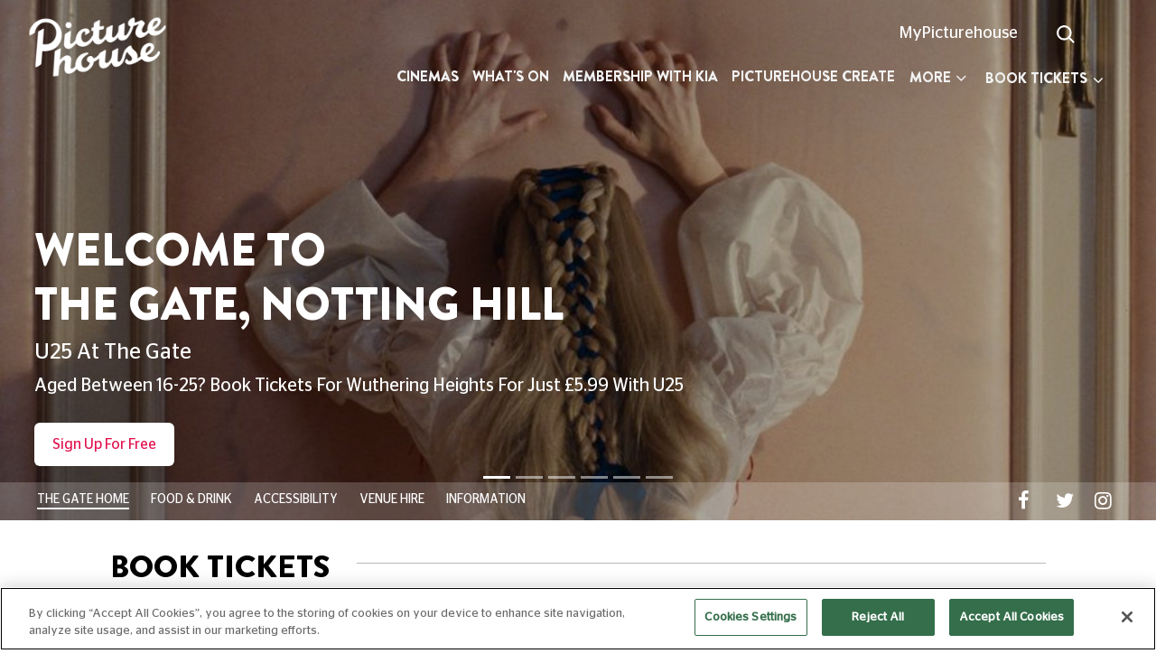

--- FILE ---
content_type: text/html; charset=UTF-8
request_url: https://www.picturehouses.com/cinema/the-gate
body_size: 51464
content:
<!DOCTYPE HTML>
<html>

<head>
    <!--[if lt IE 7 ]> <html xmlns="http://www.w3.org/1999/xhtml" class="ie ie6"> <![endif]-->
    <!--[if IE 7 ]>    <html xmlns="http://www.w3.org/1999/xhtml" class="ie ie7"> <![endif]-->
    <!--[if IE 8 ]>    <html xmlns="http://www.w3.org/1999/xhtml" class="ie ie8"> <![endif]-->
    <!--[if IE 9 ]>    <html xmlns="http://www.w3.org/1999/xhtml" class="ie ie9"> <![endif]-->
    <meta charset="UTF-8">
    <meta name="viewport" content="width=device-width, initial-scale=1.0, maximum-scale=1.0, user-scalable=0" />

    <meta name="SKYPE_TOOLBAR" content="SKYPE_TOOLBAR_PARSER_COMPATIBLE" />
    <!-- 2026-01-30 02:29:49 -->
    <meta name="keywords" content="gate,the gate,the gate picturehouse,gate picturehouse,picturehouse,piturehouse cinema,pictuehouse cinemas,cinema,accessible,accessible cinema,london" />
    <meta name="description" content="The Gate Picturehouse is a gorgeous Edwardian classic single-screen cinema in Notting Hill." />
        <meta name="robots" content="" />
            <title>The Gate Picturehouse | Notting Hill Cinema | Picturehouse</title>
            <!-- Facebook Meta Tags -->
    <meta property="og:locale" content="en_US" />
    <meta property="og:url" content="http://www.picturehouses.com/cinema/the-gate">
    <meta property="og:type" content="website">
    <meta property="og:title" content="The Gate Picturehouse | Notting Hill Cinema | Picturehouse">
    <meta property="og:description" content="The Gate Picturehouse is a gorgeous Edwardian classic single-screen cinema in Notting Hill.">
    <meta property="og:image" content="https://www.picturehouses.com/themes/picture-house.png">

    <!-- Twitter Meta Tags -->
    <meta name="twitter:card" content="summary_large_image">
    <meta property="twitter:domain" content="picturehouses.com">
    <meta property="twitter:url" content="http://www.picturehouses.com/cinema/the-gate">
    <meta name="twitter:title" content="The Gate Picturehouse | Notting Hill Cinema | Picturehouse">
    <meta name="twitter:description" content="The Gate Picturehouse is a gorgeous Edwardian classic single-screen cinema in Notting Hill.">
    <meta name="twitter:image" content="https://www.picturehouses.com/themes/picture-house.png">
            <!--<script src="https://www.googletagmanager.com/gtag/js?id=UA-8022388-1"></script>-->
            <!-- Google Tag Manager -->
<script>(function(w,d,s,l,i){w[l]=w[l]||[];w[l].push({'gtm.start':
new Date().getTime(),event:'gtm.js'});var f=d.getElementsByTagName(s)[0],
j=d.createElement(s),dl=l!='dataLayer'?'&l='+l:'';j.async=true;j.src=
'https://www.googletagmanager.com/gtm.js?id='+i+dl;f.parentNode.insertBefore(j,f);
})(window,document,'script','dataLayer','GTM-NJ4JH4S');</script>
<!-- End Google Tag Manager -->
    
    
    
            

            <meta name="apple-itunes-app" content="app-id=1176652161" />
        <link rel="canonical" href="http://www.picturehouses.com/cinema/the-gate" />
    <link rel="shortcut icon" href="https://www.picturehouses.com/favicon.png">

    <!-- Web Application Manifest -->
<link rel="manifest" href="https://www.picturehouses.com/manifest.json">
<!-- Chrome for Android theme color -->
<meta name="theme-color" content="#000000">

<!-- Add to homescreen for Chrome on Android -->
<meta name="mobile-web-app-capable" content="yes">
<meta name="application-name" content="Picture House">
<link rel="icon" sizes="192x192" href="/themes/images/apple-icon-192x192.png">

<!-- Add to homescreen for Safari on iOS -->
<meta name="apple-mobile-web-app-capable" content="yes">
<meta name="apple-mobile-web-app-status-bar-style" content="black">
<meta name="apple-mobile-web-app-title" content="Picture House">
<link rel="apple-touch-icon" href="/themes/images/apple-icon-192x192.png">




<!-- Tile for Win8 -->
<meta name="msapplication-TileColor" content="#ffffff">
<meta name="msapplication-TileImage" content="/themes/images/apple-icon-192x192.png">

<script type="text/javascript">
    // Initialize the service worker
    if ('serviceWorker' in navigator) {
        navigator.serviceWorker.register('/serviceworker.js?v=1', {
            scope: '.'
        }).then(function (registration) {
            // Registration was successful
            console.log('Laravel PWA: ServiceWorker registration successful with scope: ', registration.scope);
        }, function (err) {
            // registration failed :(
            console.log('Laravel PWA: ServiceWorker registration failed: ', err);
        });
    }
</script>
    <link href="https://www.picturehouses.com/themes/html/css/fontawesome.min.css" rel="stylesheet" type="text/css" media="none" onload="if(media!='all')media='all'">

    <link href="https://www.picturehouses.com/themes/html/css/style.css" rel="stylesheet" type="text/css">
    <link rel="stylesheet" href="https://cdnjs.cloudflare.com/ajax/libs/font-awesome/4.7.0/css/font-awesome.min.css">

    <link href="https://www.picturehouses.com/themes/html/bootstrap/css/bootstrap.min.css" rel="stylesheet"
        type="text/css">
    <link href="https://fonts.googleapis.com/css?family=Open+Sans:400,300,700,600" rel="stylesheet" type='text/css' media="none" onload="if(media!='all')media='all'">
    <link href="https://www.picturehouses.com/themes/html/css/animations.min.css" rel="stylesheet" type="text/css" >
    <link href="https://www.picturehouses.com/themes/html/css/perfect-scrollbar.min.css" rel="stylesheet"
        type="text/css" media="none" onload="if(media!='all')media='all'">

    <!---------- slick slider ------------->
    <link href="https://www.picturehouses.com/themes/html/slider/css/slick.css" rel="stylesheet"
        type="text/css"  media="none" onload="if(media!='all')media='all'"/>
    <link href="https://www.picturehouses.com/themes/html/slider/css/slick-theme.css" rel="stylesheet"
        type="text/css" media="none" onload="if(media!='all')media='all'"/>
    <!---------- gallery pop up ------------->
    <link href="https://www.picturehouses.com/themes/html/css/gallery.css" rel="stylesheet" type="text/css"
    media="none" onload="if(media!='all')media='all'">
    <!--Select 2-->
    <link rel="stylesheet" type="text/css"
        href="https://www.picturehouses.com/themes/admin/css/modules/materialadmin/css/theme-default/libs/select2/select201ef.css"
        media="none" onload="if(media!='all')media='all'"/>
    <!--toaster-->
    <link
        href="https://www.picturehouses.com/themes/admin/css/modules/materialadmin/css/theme-default/libs/toastr/toastr9fec.css"
        rel="stylesheet" type="text/css" media="none" onload="if(media!='all')media='all'">

    <link href="https://www.picturehouses.com/themes/html/css/mobile.css?v=1" rel="stylesheet" type="text/css">
    <link href="https://www.picturehouses.com/themes/html/css/toggle-switch.css" rel="stylesheet" type="text/css">

    <style type="text/css">
        .top_logo {
            background: url('https://s3picturehouses.s3.eu-central-1.amazonaws.com/settings/ph1551963779.png');
            background-size: 100% !important;
            background-repeat: no-repeat !important;
        }

        .stick .top_logo,
        .nav_dark .top_logo {
            background: url('https://s3picturehouses.s3.eu-central-1.amazonaws.com/settings/ph1563896910.png') !important;
            background-size: 100% !important;
            background-repeat: no-repeat !important;
        }

        .stick .header-menu .desQuick_book .active .book_ticket_dropdown {
            border-bottom: 4px solid #000 !important;
        }

        .header-menu .desQuick_book .active .book_ticket_dropdown {
            border-bottom: 4px solid #fff;
        }

        @media screen and (max-width: 991px) {
            .top_logo {
                background: url('https://s3picturehouses.s3.eu-central-1.amazonaws.com/settings/ph1563896910.png');
                background-size: 100% !important;
                background-repeat: no-repeat !important;
            }
        }

    </style>

    

    <!-------------- main jquery -------------->
    <script src="https://www.picturehouses.com/themes/html/js/perfect-scrollbar.min.js" type="text/javascript"
        defer></script>
    <script src="https://www.picturehouses.com/themes/html/js/jquery-2.0.3.min.js" type="text/javascript">
    </script>

    <script src="https://www.picturehouses.com/themes/html/bootstrap/js/bootstrap.bundle.min.js"
        type="text/javascript"></script>
    <!-----------------select box------------->
    <script src="https://www.picturehouses.com/themes/html/js/script.min.js" type="text/javascript" defer>
    </script>
    <script src="https://www.picturehouses.com/themes/home/js/lazysizes.min.js" type="text/javascript" async="">
    </script>
</head>

<body class="body" id="">
    
    
    
    
    
    <div class="modal fade searchCinema_modal" id="searchCinema_modal">
        <div class="modal-dialog modal-dialog-centered">
            <div class="modal-content">
                <button type="button" class="close btn-pink mr-3 mt-3" data-dismiss="modal" aria-label="Close">
                    <span aria-hidden="true">&times;</span>
                </button>
                <div class="modal-body">
                    <div class="row">
                        <div class="col-12">
                            <div class="form-group">
                                <input type="text" class="form-control" id="mobile_search" placeholder="Search by cinema name or town"/>
                            </div>
                            <button class="btn-pink form-control" onclick="loadCinemaSlider(4)">Submit</button>
                        </div>
                    </div>
                </div>
            </div>
        </div>
    </div>

    <div class="modal fade" id="watchlist_popup" tabindex="-1" role="dialog" aria-labelledby="watchlist_popup"
        aria-hidden="true">
        <div class="modal-dialog modal-dialog-centered" role="document">
            <div class="modal-content rs-area">
                <div class="modal-header border-bottom-0">
                    <button type="button" class="close" data-dismiss="modal" aria-label="Close">
                        <span aria-hidden="true">&times;</span>
                    </button>
                </div>
                <div class="modal-body">
                    <div class=" text-center">
                                                    <p style="margin-bottom: 0">Access your watchlist and rate films with your MyPicturehouse
                                online account </p>
                                                <div class="text-center">


                            <a class="watchlist_signin_btn"
                                href="https://web.picturehouses.com/sign-in?call-back-url=https://www.picturehouses.com/watchlist"
                                class="btn btn-secondary w-25 book_url"> Sign In </a>

                        </div>
                        <div class="text-center">

                            <p>Not a MyPicturehouse Member ?</p>
                            <a href="https://web.picturehouses.com/sign-in?call-back-url=https://www.picturehouses.com/watchlist"
                                class="watchlist_member_btn"> Become a member </a>

                        </div>
                    </div>
                </div>
                <div class="modal-footer border-top-0">

                </div>
            </div>
        </div>
    </div>

    <section class="header_banner">
        <header class="">
            <div class="page-header">
                <div id="sticky-anchor"></div>
                <div id="sticky" class="sreach_nav_border">
                    <div class="container-fluid">
                        <div class="row">
                            <div class="col-sm-4 col-lg-2">
                                <a
                                     href="https://www.picturehouses.com/" title="Picturehouse" ">
                                    <div class="top_logo">&nbsp;</div>
                                </a>
                            </div>
                            <div class="col-sm-8 col-lg-10">

                                <div class="sign_in_btn float-right">
                                                                            <ul>
                                            <li>
                                                                                                    <a class="galleryDesktopView"
                                                        href="https://web.picturehouses.com/sign-in?call-back-url=http://www.picturehouses.com/cinema/the-gate"
                                                        onclick="return setCookie(1);"
                                                        title="MyPicturehouse">MyPicturehouse</a>
                                                    <a class="galleryMobileView"
                                                        href="https://web.picturehouses.com/sign-in?call-back-url=http://www.picturehouses.com/cinema/the-gate"
                                                        onclick="return setCookie(1);" title="MyPicturehouse"><i
                                                            class="fa fa-user header"></i></a>
                                                
                                            </li>
                                            <li class="top-search">
                                                <form id="demo-2" action="https://www.picturehouses.com/search" method="GET">
                                                    <input type="search" name="search" onkeyup="searchAjax()"
                                                        autocomplete="off" class="search_field" id="search_field">
                                                    <i class="fa fa-spin fa-spinner  spin_loader d-none"
                                                        style="position: absolute;top: 13px;right: 32px;"></i>
                                                </form>
                                                <div class="ajaxSearchResult d-none">

                                                </div>
                                            </li>
                                            <!--                                        <li class="top-search">
                                            <form id="demo-2">
                                                <input type="search">
                                            </form>
                                        </li>-->
                                            <li>

                                                                                                    <!-- <a href="javascript:void()" data-toggle="modal"
                                                        data-target="#watchlist_popup" onclick="return watchlisthome();"
                                                        title="Watchlist"><i class="fa fa-heart header"></i></a> -->
                                                
                                            </li>
                                            <!--                                        <li>
                                            <a href="#" data-toggle="modal" data-target="#signin_modal" title="Sign in">Sign In &nbsp;
                                                <i class="fas fa-map-marker-alt"></i>
                                            </a>
                                        </li>-->
                                        </ul>

                                    
                                </div>

                                <div class="clearfix"></div>
                                <div
                                    class="header-menu float-right  ">
                                    <nav class="navbar navbar-expand-lg navbar-light bg-light">
                                        <button class="navbar-toggler" type="button" data-toggle="collapse"
                                            data-target="#navbarText" aria-controls="navbarText" aria-expanded="false"
                                            aria-label="Toggle navigation">
                                            <span class="navbar-toggler-icon"></span>
                                        </button>
                                        <div class="collapse navbar-collapse heightBox" id="navbarText">
                                            <ul class="navbar-nav mr-auto nav-main">
                                                <!--changes for mob screen-->
                                                <div class="d-flex">
                                                    <img class="hideOnBigScreen" style="width: 80px" src="https://s3picturehouses.s3.eu-central-1.amazonaws.com/settings/ph1551963779.png"/>
                                                    <span class="nav-close-btn hideOnBigScreen">
                                                        <img style="width: 13px; height: 13px" src="https://www.picturehouses.com/themes/html/images/close_icon_mob.png"/>
                                                    </span>
                                                </div>
                                                <!--changes for mob screen-->
                                                                                                                                                                                                                    <li class="nav-item">
                                                            <a class="nav-link "
                                                                href="https://www.picturehouses.com/cinema"
                                                                title="Cinemas">Cinemas</a>
                                                        </li>
                                                                                                                                                                                                                            <li class="nav-item">
                                                            <a class="nav-link "
                                                                href="https://www.picturehouses.com/whats-on"
                                                                title="What&#039;s On">What&#039;s On</a>
                                                        </li>
                                                                                                                                                                                                                            <li class="nav-item">
                                                            <a class="nav-link "
                                                                href="https://www.picturehouses.com/membership"
                                                                title="Membership with Kia">Membership with Kia</a>
                                                        </li>
                                                                                                                                                                                                                            <li class="nav-item">
                                                            <a class="nav-link "
                                                                href="https://www.picturehouses.com/create"
                                                                title="Picturehouse Create">Picturehouse Create</a>
                                                        </li>
                                                                                                                                                                                                                            <div class="dropdown menu-dropdown">
                                                            <button class="btn bg-transparent dropdown-toggle hideOnMob" type="button" id="dropdownMenu2" data-toggle="dropdown" aria-haspopup="true" aria-expanded="false">
                                                                More <i class="fa fa-angle-down"></i>
                                                            </button>
                                                            <div class="dropdown-menu shadow dropdown-menu-right" aria-labelledby="dropdownMenu2">
                                                                <ul>
                                                                                                                <li class="nav-item">
                                                            <a class="nav-link "
                                                                href="https://www.picturehouses.com/event"
                                                                title="Events &amp; Seasons">Events &amp; Seasons</a>
                                                        </li>
                                                                                                                                                                                                                            <li class="nav-item">
                                                            <a class="nav-link "
                                                                href="https://www.picturehouses.com/coming-soon"
                                                                title="Coming Soon">Coming Soon</a>
                                                        </li>
                                                                                                                                                                                                                            <li class="nav-item">
                                                            <a class="nav-link "
                                                                href="https://web.picturehouses.com/gift-shop"
                                                                title="Gifts">Gifts</a>
                                                        </li>
                                                                                                                                                                                                                            <li class="nav-item">
                                                            <a class="nav-link "
                                                                href="https://www.picturehouses.com/blog"
                                                                title="Recommends">Recommends</a>
                                                        </li>
                                                                                                                                                                                                                            <li class="nav-item">
                                                            <a class="nav-link "
                                                                href="https://www.picturehouses.com/venue-hire"
                                                                title="Venue Hire">Venue Hire</a>
                                                        </li>
                                                                                                                        </ul>
                                                            </div>
                                                        </div>
                                                                                                                                                                <li class="nav-item bomWishlistIcon bottomIcons"><!--changes for mob screen-->

                                                                                                                    <!-- <a href="javascript:void()" data-toggle="modal"
                                                                data-target="#watchlist_popup"
                                                                onclick="return watchlisthome();" title="watchlist"><i
                                                                    class="fa fa-heart header"></i></a>
                                                                    &nbsp; &nbsp; --><a href="https://web.picturehouses.com/sign-in?call-back-url=http://www.picturehouses.com/cinema/the-gate"
                                                                        onclick="return setCookie(1);" title="MyPicturehouse"><i class="fa fa-user"></i></a>
                                                        
                                                        </a>
                                                    </li>
                                                                                                <!-- <li class="nav-item bomWishlistIcon">
                                                    <div class="mod_searchDiv">
                                                        <input class="mobSearchBox" type="text" value="" name="searchword" placeholder="" />
                                                        <i class="mobSearchIcon fa fa-search"   style="width: 16px;"  /></i>
                                                    </div>
                                                  </li> -->
                                            </ul>
                                                                                            <div id="cssmenu" class="desQuick_book">
                                                    <ul>
                                                        <li class="has-sub quickbkdrop"><a class="book_ticket_dropdown"
                                                                title="Book Tickets" href="#"><span>BOOK TICKETS</span></a>
                                                            <ul class="quickBookDropdown">
                                                                <li>
                                                                    <div class="box">
                                                                        
                                                                        <div class="custom-select">
                                                                            <select id="cinema_id0"
                                                                                class="select_cinema_id_quick select2-cinema-list cinema-select2 mobile_select"
                                                                                onChange="changeSelectCinema(this.value,'0');">
                                                                                <option value="">CINEMAS</option>
                                                                            </select>
                                                                        </div>
                                                                        <div class="custom-select">
                                                                            <select id="select_movie_name0"
                                                                                class="select_movie_name_quick select_movie_name select2-movie-list movie-select2 mobile_select"
                                                                                onChange="changeSelectMovie('movie', this.value,'0');">
                                                                                <option value="">FILMS</option>
                                                                            </select>
                                                                        </div>
                                                                        <div
                                                                            class="custom-select today_cls float-left width-fifty">
                                                                            <select id="select_movie_date0"
                                                                                class="select_movie_date_quick select_movie_date mobile_select"
                                                                                onChange="changeSelectMovie('date', this.value,'0');" />
                                                                            <option value="">DATES </option>
                                                                            </select>
                                                                        </div>
                                                                        <div
                                                                            class="custom-select today_cls float-right time_cls width-fifty">
                                                                            <select id="select_movie_time0"
                                                                                class="select_movie_time_quick select_movie_time mobile_select"
                                                                                onChange="changeSelectMovie('time', this.value,'0');">
                                                                                <option value="">TIMES </option>
                                                                            </select>
                                                                        </div>
                                                                        <div class="w-100">
                                                                            <input class="submit_btn" type="submit"
                                                                                value="Submit" name="save"
                                                                                onclick="bookSelectMovie('0');">
                                                                        </div>
                                                                    </div>
                                                                </li>
                                                            </ul>
                                                        </li>
                                                    </ul>
                                                </div>
                                                                                    </div>
                                    </nav>
                                </div>
                            </div>
                        </div>
                    </div>
                                            <div class="quickBook_mobPop">
                            <a href="javascript:void(0)" title="BOOK TICKETS" class="mobile_booking_poup_btn">BOOK TICKETS</a>
                        </div>
                                    </div>
            </div>
        </header>

        
        <!-- The Modal -->
        <div class="modal popBox" id="mobileBooking">
            <div class="modal-dialog">
                <div class="modal-content">
                    <!-- Modal body -->
                    <div class="modal-body">
                        <div class="mobileBooking">
                            <button type="button" class="close" data-dismiss="modal">&times;</button>
                            <h3>BOOK YOUR TICKETS</h3>
                            <div class="mt-5">
                                <label for="">Cinemas</label>
                                <button id="" class="choose_cinema_btn choose_cinema_show">Cinemas</button>
                                <input type="hidden" value="" id="cinema_id4">
                                
                            </div>
                            <div class="mt-3">
                                <label for="">FILMS</label>
                                <button id="" class="choose_cinema_btn choose_film_show">Films</button>
                                <input type="hidden" value="" id="select_movie_name4">
                            </div>
                            <div class="float-left width-fifty mt-3"><label for="">DATES</label></div>
                            <div class="float-right width-fifty mt-3"><label for="">TIMES</label></div>
                            <div class="custom-select today_cls float-left width-fifty">
                                <select id="select_movie_date4" class="select_movie_date_quick select_movie_date mobile_select"
                                    onChange="changeSelectMovie('date', this.value,'4');" />
                                <option value=""></option>
                                </select>
                            </div>
                            <div class="custom-select today_cls float-right time_cls width-fifty">
                                <select id="select_movie_time4" class="select_movie_time_quick select_movie_time mobile_select"
                                    onChange="changeSelectMovie('time', this.value,'4');">
                                    <option value=""></option>
                                </select>
                            </div>
                            <div class="w-100">
                                <input class="submit_btn" type="submit" value="Submit" name="save"
                                    onclick="bookSelectMovie('4');">
                            </div>
                        </div>
                    </div>
                </div>
            </div>
        </div>

        <div class="choose_cinema_mobDiv" style="display: none;" id="cinemaDropDown">
            <h3>Choose Cinemas
                <button id="" class="close_icon_mob float-right mt-0 choose_cinema_hide">
                    <img src="https://www.picturehouses.com/themes/html/images/close_icon_mob.png" alt="" class="img-fluid" />
                </button>
            </h3>
            
            <div class="choose_cinema_innerDiv" id="cinemaDropDownList"></div>
        </div>

        <div class="choose_cinema_mobDiv" style="display: none;" id="filmDropDown">
            <h3>Choose a Film
                <button id="" class="close_icon_mob float-right mt-0 choose_film_hide">
                    <img src="https://www.picturehouses.com/themes/html/images/close_icon_mob.png" alt="" class="img-fluid" />
                </button>
            </h3>
            
            <div class="choose_cinema_innerDiv" id="filmDropDownList"><div class="chooseFilmLoader"></div></div>
        </div>

        <div id="main-slider-with-content">
                <link rel="stylesheet" href="https://cdn.jsdelivr.net/npm/bootstrap-select@1.13.14/dist/css/bootstrap-select.min.css">
    <script src="https://cdn.jsdelivr.net/npm/bootstrap-select@1.13.14/dist/js/bootstrap-select.min.js"></script>

    <section>
    <div id="carouselExampleIndicators" class="carousel slide mainSlider innerSlider cinemaPage_slider"
        data-ride="carousel">

        <div class="scrollMenu_bar hideOnBigScreen">
            <div class="scrollMenu_banner">
                <div class="container-fluid">
                    <div class="row">
                        <div class="col-md-12 col-lg-9">
                            <ul>
                                <li>
                                    <a href="https://www.picturehouses.com/cinema/the-gate"  class="active" >
                                        The Gate Home
                                    </a>
                                </li>
                                <li>
                                    <a href="https://www.picturehouses.com/cinema/the-gate/food-and-drink" >
                                        Food & Drink
                                    </a>
                                </li>
                                <li>
                                    <a href="https://www.picturehouses.com/cinema/the-gate/accessibility" >
                                        Accessibility
                                    </a>
                                </li>
                                <li>
                                    <a href="https://www.picturehouses.com/cinema/the-gate/venue-hire" >
                                        Venue Hire
                                    </a>
                                </li>
                                <li>
                                    <a href="https://www.picturehouses.com/cinema/the-gate/information" >
                                        Information
                                    </a>
                                </li>

                                                                                                                                </ul>
                        </div>
                    </div>
                </div>
            </div>
        </div>

                                    <div class="carousel-inner">
                                        <ol class="carousel-indicators">
                                                                            <li data-target="#carouselExampleIndicators" data-slide-to="0"
                                 class="active" ></li>

                                                                                <li data-target="#carouselExampleIndicators" data-slide-to="1"
                                ></li>

                                                                                <li data-target="#carouselExampleIndicators" data-slide-to="2"
                                ></li>

                                                                                <li data-target="#carouselExampleIndicators" data-slide-to="3"
                                ></li>

                                                                                <li data-target="#carouselExampleIndicators" data-slide-to="4"
                                ></li>

                                                                                <li data-target="#carouselExampleIndicators" data-slide-to="5"
                                ></li>

                                                                        </ol>
                                                                                    <div class="carousel-item   active ">
                            <img data-src="https://s3picturehouses.s3.eu-central-1.amazonaws.com/images/uploads/W/WutheringHeightsALT_M.jpg" class="w-100 lazyload"
                                alt="Welcome to The Gate, Notting Hill" />
                            <div class="carousel-caption cinema_carousel">
                                <h1 class="title">Welcome to <br> The Gate, Notting Hill</h1>
                                                                    <h3 class="header">U25 at The Gate</h3>
                                                                                                                                    <p class="body">Aged between 16-25? Book tickets for Wuthering Heights for just £5.99 with U25</p>
                                                                                                    <a href="https://www.picturehouses.com/u25"                                         class="explore_btn imgInne_btn">Sign up for free</a>
                                                                                            </div>
                                                    </div>
                                                                    <div class="carousel-item  ">
                            <img data-src="https://s3picturehouses.s3.eu-central-1.amazonaws.com/images/uploads/A/AwardsSeason_M.jpg" class="w-100 lazyload"
                                alt="Welcome to  The Gate, Notting Hill" />
                            <div class="carousel-caption cinema_carousel">
                                <h1 class="title">Welcome to <br>The Gate, Notting Hill</h1>
                                                                    <h3 class="header">Awards Season at Picturehouse</h3>
                                                                                                                                    <p class="body">Enjoy free tickets, money off food and drink, and more with a Picturehouse Membership.</p>
                                                                                                    <a href="https://www.picturehouses.com/membership"                                         class="explore_btn imgInne_btn">Treat yourself</a>
                                                                                            </div>
                                                    </div>
                                                                    <div class="carousel-item  ">
                            <img data-src="https://s3picturehouses.s3.eu-central-1.amazonaws.com/images/uploads/B/BlondeVenus_M.jpg" class="w-100 lazyload"
                                alt="Welcome to  The Gate, Notting Hill" />
                            <div class="carousel-caption cinema_carousel">
                                <h1 class="title">Welcome to <br> The Gate, Notting Hill</h1>
                                                                    <h3 class="header">Scandalous! The Audacious World of Pre-Code Hollywood</h3>
                                                                                                                                    <p class="body">This January, reDiscover the finest movies of a legendary era.</p>
                                                                                                    <a href="https://www.picturehouses.com/blog/scandalous"                                         class="explore_btn imgInne_btn">Explore the season</a>
                                                                                            </div>
                                                    </div>
                                                                    <div class="carousel-item  ">
                            <img data-src="https://s3picturehouses.s3.eu-central-1.amazonaws.com/slider/ph_173875028367a3394bbcebc.jpg" class="w-100 lazyload"
                                alt="Welcome to &lt;br&gt; The Gate, Notting Hill" />
                            <div class="carousel-caption cinema_carousel">
                                <h1 class="title">Welcome to <br> The Gate, Notting Hill</h1>
                                                                    <h3 class="header">Aged 16-25? See more for less!</h3>
                                                                                                    <p class="subheader">Enjoy £5.99 tickets from Monday to Thursday.</p>
                                                                                                                                    <a href="https://www.picturehouses.com/u25"                                         class="explore_btn imgInne_btn">More Info</a>
                                                                                            </div>
                                                    </div>
                                                                    <div class="carousel-item  ">
                            <img data-src="https://s3picturehouses.s3.eu-central-1.amazonaws.com/slider/ph_162013149360913ea542c31.jpg" class="w-100 lazyload"
                                alt="Welcome to  The Gate, Notting Hill" />
                            <div class="carousel-caption cinema_carousel">
                                <h1 class="title">Welcome to <br> The Gate, Notting Hill</h1>
                                                                                                    <p class="subheader">Dating back to 1911, The Gate is a gorgeous single-screen cinema in London's captivating Notting Hill.</p>
                                                                                                                                                            </div>
                                                    </div>
                                                                    <div class="carousel-item  ">
                            <img data-src="https://s3picturehouses.s3.eu-central-1.amazonaws.com/slider/ph_1731670500673731e42f868.jpg" class="w-100 lazyload"
                                alt="Welcome to&lt;br&gt;The Gate, Notting Hill" />
                            <div class="carousel-caption cinema_carousel">
                                <h1 class="title">Welcome to<br>The Gate, Notting Hill</h1>
                                                                    <h3 class="header">Membership with Kia</h3>
                                                                                                                                                                    <a href="https://www.picturehouses.com/membership"                                         class="explore_btn imgInne_btn">More Info</a>
                                                                                            </div>
                                                    </div>
                                                            </div>
                    
        <div class="scrollMenu_bar hideOnMob">
            <div class="scrollMenu_banner">
                <div class="container-fluid">
                    <div class="row">
                        <div class="col-md-12 col-lg-9">
                            <ul>
                                <li>
                                    <a href="https://www.picturehouses.com/cinema/the-gate"  class="active" >
                                       The Gate Home
                                    </a>
                                </li>
                                <li>
                                    <a href="https://www.picturehouses.com/cinema/the-gate/food-and-drink" >
                                        Food & Drink
                                    </a>
                                </li>
                                <li>
                                    <a href="https://www.picturehouses.com/cinema/the-gate/accessibility" >
                                        Accessibility
                                    </a>
                                </li>
                                <li>
                                    <a href="https://www.picturehouses.com/cinema/the-gate/venue-hire" >
                                        Venue Hire
                                    </a>
                                </li>
                                <li>
                                    <a href="https://www.picturehouses.com/cinema/the-gate/information" >
                                        Information
                                    </a>
                                </li>

                                                                                                                                </ul>
                        </div>

                        <div class="col-md-3 col-lg-3">
                            <ul class="innerBanner_adrass float-right">
                                <li class="topSocial_icons">
                                    <a class="" target="_blank" href="https://www.facebook.com/GatePicturehouse/">
                                        <i class="fa fa-facebook" aria-hidden="true"></i>
                                    </a>
                                    <a class="" target="_blank" href="https://twitter.com/GateCinema">
                                        <i class="fa fa-twitter" aria-hidden="true"></i>
                                    </a>
                                    <a class="" target="_blank" href="https://www.instagram.com/gatecinema/">
                                        <i class="fa fa-instagram" aria-hidden="true"></i>
                                    </a>
                                </li>
                            </ul>
                        </div>
                    </div>
                </div>
            </div>
        </div>
    </div>
</section>
        </div>
    </section>

        <section class="relesed_cinemas innerCalanter cinemaCala2 bookTicketsSticky movieLoadFilters" >
        <div class="container-fluid">
            
            <div class="row">
                <div class="col-md-10 offset-md-1 col-lg-10 offset-lg-1 text-left">
                    <h2 class="highlMar venueLine_head bookTick_mobile"><span>Book Tickets</span></h2>
                </div>
            </div>
            <style>
                .showAll_btnMobile {
                    display: none;
                }

                .theater_order1 button[data-id="select_movie_list"] {
                    font-size: 18px !important;
                    border: none !important;
                    box-shadow: 0 0 9px #c0c0c0;
                    border-radius: 6px !important;
                    padding: 17px 15px !important;
                    color: #000;
                    background-color: white;
                    margin: 5px !important;
                }

                .theater_order1 button[data-id="select_movie_list"]::after {
                    width: 11px !important;
                    height: 10px !important;
                    transform: rotate(45deg) !important;
                    border: solid black !important;
                    border-width: 0 2px 2px 0 !important;
                }

                .theater_order1 button[data-id="select_movie_list"]:hover,
                .theater_order1 button[data-id="select_movie_list"]:active,
                .theater_order1 button[data-id="select_movie_list"]:focus,
                .theater_order1 button[data-id="select_movie_list"]:focus-visible {
                    background: #fff !important;
                    color: black !important;
                    outline: none !important;
                }

                .theater_order1 .bootstrap-select .dropdown-menu li a span.text {
                    white-space: break-spaces !important;
                }

                @media only screen and (max-width: 991px) {
                    .showAll_btnMobile {
                        top: 0;
                        right: 15px;
                        display: block;
                    }

                    .showAll_btnMobile .show_all_btn {
                        height: auto;
                        font-size: 12px;
                        line-height: 40px;
                        bottom: 10px;
                        margin-left: 0;
                        margin-top: 10px;
                    }
                }

                @media only screen and (max-width: 767px) {
                    .bookTick_mobile {
                        margin: 20px 0;
                    }

                    .showAll_btnMobile {
                        top: 20px;
                    }
                }

                @media only screen and (max-width: 575px) {
                    .bookTick_mobile {
                        margin: 0px 0 20px;
                    }

                    .showAll_btnMobile {
                        top: 0px;
                    }
                }
            </style>

            <div class="row">
                <div class="col-md-10 offset-md-1">
                    <div class="row">

                        <div class="col-12 col-sm-12 col-lg-3 theater_order1 blackBorderDateBox hideOnBigScreen">
                            <button id="" class="choose_cinema_btn choose_film_theater">Choose a Film</button>
                        </div>

                        <div class="col-12 col-sm-12 col-lg-3 theater_order1 blackBorderDateBox hideOnMob">
                            

                            <select name="movies" id="select_movie_list" class="selectpicker form-control"
                                data-live-search="true" title="Choose a Film" data-size="5">
                            </select>
                        </div>

                        <div class="col-lg-5 theater_order2">
                            <div id="features1" class="blue calanterSlider text-center blackBorderDateBox">
                                
                                <div class="slider responsive3 slickDate">
                                                                            <div class="positionClass ">
                                            <a href="javascript:void(0)"
                                                data-cinema-date="2026-01-30"
                                                data-cinema-index="0"
                                                 onclick="return changeCalendarLoadMovies('2026-01-30')"                                                 class="ui-tabs-anchor" id="slider_2026-01-30">

                                                                                                    
                                                    <span class="today">TODAY</span>
                                                    
                                                                                            </a>
                                        </div>

                                                                                                                    <div class="positionClass ">
                                            <a href="javascript:void(0)"
                                                data-cinema-date="2026-01-31"
                                                data-cinema-index="1"
                                                 onclick="return changeCalendarLoadMovies('2026-01-31')"                                                 class="ui-tabs-anchor" id="slider_2026-01-31">

                                                                                                    <span>Sat</span>
                                                    <span class="weeksCol">31 Jan</span>
                                                                                            </a>
                                        </div>

                                                                                                                    <div class="positionClass ">
                                            <a href="javascript:void(0)"
                                                data-cinema-date="2026-02-01"
                                                data-cinema-index="2"
                                                 onclick="return changeCalendarLoadMovies('2026-02-01')"                                                 class="ui-tabs-anchor" id="slider_2026-02-01">

                                                                                                    <span>Sun</span>
                                                    <span class="weeksCol">01 Feb</span>
                                                                                            </a>
                                        </div>

                                                                                                                    <div class="positionClass  disabled_date ">
                                            <a href="javascript:void(0)"
                                                data-cinema-date="2026-02-02"
                                                data-cinema-index="3"
                                                                                                class="ui-tabs-anchor" id="slider_2026-02-02">

                                                                                                    <span>Mon</span>
                                                    <span class="weeksCol">02 Feb</span>
                                                                                            </a>
                                        </div>

                                                                                                                    <div class="positionClass ">
                                            <a href="javascript:void(0)"
                                                data-cinema-date="2026-02-03"
                                                data-cinema-index="4"
                                                 onclick="return changeCalendarLoadMovies('2026-02-03')"                                                 class="ui-tabs-anchor" id="slider_2026-02-03">

                                                                                                    <span>Tue</span>
                                                    <span class="weeksCol">03 Feb</span>
                                                                                            </a>
                                        </div>

                                                                                                                    <div class="positionClass ">
                                            <a href="javascript:void(0)"
                                                data-cinema-date="2026-02-04"
                                                data-cinema-index="5"
                                                 onclick="return changeCalendarLoadMovies('2026-02-04')"                                                 class="ui-tabs-anchor" id="slider_2026-02-04">

                                                                                                    <span>Wed</span>
                                                    <span class="weeksCol">04 Feb</span>
                                                                                            </a>
                                        </div>

                                                                                                                    <div class="positionClass ">
                                            <a href="javascript:void(0)"
                                                data-cinema-date="2026-02-05"
                                                data-cinema-index="6"
                                                 onclick="return changeCalendarLoadMovies('2026-02-05')"                                                 class="ui-tabs-anchor" id="slider_2026-02-05">

                                                                                                    <span>Thu</span>
                                                    <span class="weeksCol">05 Feb</span>
                                                                                            </a>
                                        </div>

                                                                                                                    <div class="positionClass  disabled_date ">
                                            <a href="javascript:void(0)"
                                                data-cinema-date="2026-02-06"
                                                data-cinema-index="7"
                                                                                                class="ui-tabs-anchor" id="slider_2026-02-06">

                                                                                                    <span>Fri</span>
                                                    <span class="weeksCol">06 Feb</span>
                                                                                            </a>
                                        </div>

                                                                                                                    <div class="positionClass  disabled_date ">
                                            <a href="javascript:void(0)"
                                                data-cinema-date="2026-02-07"
                                                data-cinema-index="8"
                                                                                                class="ui-tabs-anchor" id="slider_2026-02-07">

                                                                                                    <span>Sat</span>
                                                    <span class="weeksCol">07 Feb</span>
                                                                                            </a>
                                        </div>

                                                                                                                    <div class="positionClass ">
                                            <a href="javascript:void(0)"
                                                data-cinema-date="2026-02-08"
                                                data-cinema-index="9"
                                                 onclick="return changeCalendarLoadMovies('2026-02-08')"                                                 class="ui-tabs-anchor" id="slider_2026-02-08">

                                                                                                    <span>Sun</span>
                                                    <span class="weeksCol">08 Feb</span>
                                                                                            </a>
                                        </div>

                                                                                                                    <div class="positionClass ">
                                            <a href="javascript:void(0)"
                                                data-cinema-date="2026-02-09"
                                                data-cinema-index="10"
                                                 onclick="return changeCalendarLoadMovies('2026-02-09')"                                                 class="ui-tabs-anchor" id="slider_2026-02-09">

                                                                                                    <span>Mon</span>
                                                    <span class="weeksCol">09 Feb</span>
                                                                                            </a>
                                        </div>

                                                                                                                    <div class="positionClass ">
                                            <a href="javascript:void(0)"
                                                data-cinema-date="2026-02-10"
                                                data-cinema-index="11"
                                                 onclick="return changeCalendarLoadMovies('2026-02-10')"                                                 class="ui-tabs-anchor" id="slider_2026-02-10">

                                                                                                    <span>Tue</span>
                                                    <span class="weeksCol">10 Feb</span>
                                                                                            </a>
                                        </div>

                                                                                                                    <div class="positionClass  disabled_date ">
                                            <a href="javascript:void(0)"
                                                data-cinema-date="2026-02-11"
                                                data-cinema-index="12"
                                                                                                class="ui-tabs-anchor" id="slider_2026-02-11">

                                                                                                    <span>Wed</span>
                                                    <span class="weeksCol">11 Feb</span>
                                                                                            </a>
                                        </div>

                                                                                                                    <div class="positionClass  disabled_date ">
                                            <a href="javascript:void(0)"
                                                data-cinema-date="2026-02-12"
                                                data-cinema-index="13"
                                                                                                class="ui-tabs-anchor" id="slider_2026-02-12">

                                                                                                    <span>Thu</span>
                                                    <span class="weeksCol">12 Feb</span>
                                                                                            </a>
                                        </div>

                                                                                                                    <div class="positionClass ">
                                            <a href="javascript:void(0)"
                                                data-cinema-date="2026-02-13"
                                                data-cinema-index="14"
                                                 onclick="return changeCalendarLoadMovies('2026-02-13')"                                                 class="ui-tabs-anchor" id="slider_2026-02-13">

                                                                                                    <span>Fri</span>
                                                    <span class="weeksCol">13 Feb</span>
                                                                                            </a>
                                        </div>

                                                                                                                    <div class="positionClass ">
                                            <a href="javascript:void(0)"
                                                data-cinema-date="2026-02-14"
                                                data-cinema-index="15"
                                                 onclick="return changeCalendarLoadMovies('2026-02-14')"                                                 class="ui-tabs-anchor" id="slider_2026-02-14">

                                                                                                    <span>Sat</span>
                                                    <span class="weeksCol">14 Feb</span>
                                                                                            </a>
                                        </div>

                                                                                                                    <div class="positionClass ">
                                            <a href="javascript:void(0)"
                                                data-cinema-date="2026-02-15"
                                                data-cinema-index="16"
                                                 onclick="return changeCalendarLoadMovies('2026-02-15')"                                                 class="ui-tabs-anchor" id="slider_2026-02-15">

                                                                                                    <span>Sun</span>
                                                    <span class="weeksCol">15 Feb</span>
                                                                                            </a>
                                        </div>

                                                                                                                    <div class="positionClass  disabled_date ">
                                            <a href="javascript:void(0)"
                                                data-cinema-date="2026-02-16"
                                                data-cinema-index="17"
                                                                                                class="ui-tabs-anchor" id="slider_2026-02-16">

                                                                                                    <span>Mon</span>
                                                    <span class="weeksCol">16 Feb</span>
                                                                                            </a>
                                        </div>

                                                                                                                    <div class="positionClass ">
                                            <a href="javascript:void(0)"
                                                data-cinema-date="2026-02-17"
                                                data-cinema-index="18"
                                                 onclick="return changeCalendarLoadMovies('2026-02-17')"                                                 class="ui-tabs-anchor" id="slider_2026-02-17">

                                                                                                    <span>Tue</span>
                                                    <span class="weeksCol">17 Feb</span>
                                                                                            </a>
                                        </div>

                                                                                                                    <div class="positionClass  disabled_date ">
                                            <a href="javascript:void(0)"
                                                data-cinema-date="2026-02-18"
                                                data-cinema-index="19"
                                                                                                class="ui-tabs-anchor" id="slider_2026-02-18">

                                                                                                    <span>Wed</span>
                                                    <span class="weeksCol">18 Feb</span>
                                                                                            </a>
                                        </div>

                                                                                                                    <div class="positionClass  disabled_date ">
                                            <a href="javascript:void(0)"
                                                data-cinema-date="2026-02-19"
                                                data-cinema-index="20"
                                                                                                class="ui-tabs-anchor" id="slider_2026-02-19">

                                                                                                    <span>Thu</span>
                                                    <span class="weeksCol">19 Feb</span>
                                                                                            </a>
                                        </div>

                                                                                                                    <div class="positionClass  disabled_date ">
                                            <a href="javascript:void(0)"
                                                data-cinema-date="2026-02-20"
                                                data-cinema-index="21"
                                                                                                class="ui-tabs-anchor" id="slider_2026-02-20">

                                                                                                    <span>Fri</span>
                                                    <span class="weeksCol">20 Feb</span>
                                                                                            </a>
                                        </div>

                                                                                                                    <div class="positionClass  disabled_date ">
                                            <a href="javascript:void(0)"
                                                data-cinema-date="2026-02-21"
                                                data-cinema-index="22"
                                                                                                class="ui-tabs-anchor" id="slider_2026-02-21">

                                                                                                    <span>Sat</span>
                                                    <span class="weeksCol">21 Feb</span>
                                                                                            </a>
                                        </div>

                                                                                                                    <div class="positionClass ">
                                            <a href="javascript:void(0)"
                                                data-cinema-date="2026-02-22"
                                                data-cinema-index="23"
                                                 onclick="return changeCalendarLoadMovies('2026-02-22')"                                                 class="ui-tabs-anchor" id="slider_2026-02-22">

                                                                                                    <span>Sun</span>
                                                    <span class="weeksCol">22 Feb</span>
                                                                                            </a>
                                        </div>

                                                                                                                    <div class="positionClass  disabled_date ">
                                            <a href="javascript:void(0)"
                                                data-cinema-date="2026-02-23"
                                                data-cinema-index="24"
                                                                                                class="ui-tabs-anchor" id="slider_2026-02-23">

                                                                                                    <span>Mon</span>
                                                    <span class="weeksCol">23 Feb</span>
                                                                                            </a>
                                        </div>

                                                                                                                    <div class="positionClass ">
                                            <a href="javascript:void(0)"
                                                data-cinema-date="2026-02-24"
                                                data-cinema-index="25"
                                                 onclick="return changeCalendarLoadMovies('2026-02-24')"                                                 class="ui-tabs-anchor" id="slider_2026-02-24">

                                                                                                    <span>Tue</span>
                                                    <span class="weeksCol">24 Feb</span>
                                                                                            </a>
                                        </div>

                                                                                                                    <div class="positionClass  disabled_date ">
                                            <a href="javascript:void(0)"
                                                data-cinema-date="2026-02-25"
                                                data-cinema-index="26"
                                                                                                class="ui-tabs-anchor" id="slider_2026-02-25">

                                                                                                    <span>Wed</span>
                                                    <span class="weeksCol">25 Feb</span>
                                                                                            </a>
                                        </div>

                                                                                                                    <div class="positionClass ">
                                            <a href="javascript:void(0)"
                                                data-cinema-date="2026-02-26"
                                                data-cinema-index="27"
                                                 onclick="return changeCalendarLoadMovies('2026-02-26')"                                                 class="ui-tabs-anchor" id="slider_2026-02-26">

                                                                                                    <span>Thu</span>
                                                    <span class="weeksCol">26 Feb</span>
                                                                                            </a>
                                        </div>

                                                                                                                    <div class="positionClass  disabled_date ">
                                            <a href="javascript:void(0)"
                                                data-cinema-date="2026-02-27"
                                                data-cinema-index="28"
                                                                                                class="ui-tabs-anchor" id="slider_2026-02-27">

                                                                                                    <span>Fri</span>
                                                    <span class="weeksCol">27 Feb</span>
                                                                                            </a>
                                        </div>

                                                                                                                    <div class="positionClass  disabled_date ">
                                            <a href="javascript:void(0)"
                                                data-cinema-date="2026-02-28"
                                                data-cinema-index="29"
                                                                                                class="ui-tabs-anchor" id="slider_2026-02-28">

                                                                                                    <span>Sat</span>
                                                    <span class="weeksCol">28 Feb</span>
                                                                                            </a>
                                        </div>

                                                                                                                    <div class="positionClass ">
                                            <a href="javascript:void(0)"
                                                data-cinema-date="2026-03-01"
                                                data-cinema-index="30"
                                                 onclick="return changeCalendarLoadMovies('2026-03-01')"                                                 class="ui-tabs-anchor" id="slider_2026-03-01">

                                                                                                    <span>Sun</span>
                                                    <span class="weeksCol">01 Mar</span>
                                                                                            </a>
                                        </div>

                                                                                                                    <div class="positionClass  disabled_date ">
                                            <a href="javascript:void(0)"
                                                data-cinema-date="2026-03-02"
                                                data-cinema-index="31"
                                                                                                class="ui-tabs-anchor" id="slider_2026-03-02">

                                                                                                    <span>Mon</span>
                                                    <span class="weeksCol">02 Mar</span>
                                                                                            </a>
                                        </div>

                                                                                                                    <div class="positionClass ">
                                            <a href="javascript:void(0)"
                                                data-cinema-date="2026-03-03"
                                                data-cinema-index="32"
                                                 onclick="return changeCalendarLoadMovies('2026-03-03')"                                                 class="ui-tabs-anchor" id="slider_2026-03-03">

                                                                                                    <span>Tue</span>
                                                    <span class="weeksCol">03 Mar</span>
                                                                                            </a>
                                        </div>

                                                                                                                    <div class="positionClass ">
                                            <a href="javascript:void(0)"
                                                data-cinema-date="2026-03-04"
                                                data-cinema-index="33"
                                                 onclick="return changeCalendarLoadMovies('2026-03-04')"                                                 class="ui-tabs-anchor" id="slider_2026-03-04">

                                                                                                    <span>Wed</span>
                                                    <span class="weeksCol">04 Mar</span>
                                                                                            </a>
                                        </div>

                                                                                                                    <div class="positionClass ">
                                            <a href="javascript:void(0)"
                                                data-cinema-date="2026-03-05"
                                                data-cinema-index="34"
                                                 onclick="return changeCalendarLoadMovies('2026-03-05')"                                                 class="ui-tabs-anchor" id="slider_2026-03-05">

                                                                                                    <span>Thu</span>
                                                    <span class="weeksCol">05 Mar</span>
                                                                                            </a>
                                        </div>

                                                                                                                    <div class="positionClass  disabled_date ">
                                            <a href="javascript:void(0)"
                                                data-cinema-date="2026-03-06"
                                                data-cinema-index="35"
                                                                                                class="ui-tabs-anchor" id="slider_2026-03-06">

                                                                                                    <span>Fri</span>
                                                    <span class="weeksCol">06 Mar</span>
                                                                                            </a>
                                        </div>

                                                                                                                    <div class="positionClass  disabled_date ">
                                            <a href="javascript:void(0)"
                                                data-cinema-date="2026-03-07"
                                                data-cinema-index="36"
                                                                                                class="ui-tabs-anchor" id="slider_2026-03-07">

                                                                                                    <span>Sat</span>
                                                    <span class="weeksCol">07 Mar</span>
                                                                                            </a>
                                        </div>

                                                                                                                    <div class="positionClass ">
                                            <a href="javascript:void(0)"
                                                data-cinema-date="2026-03-08"
                                                data-cinema-index="37"
                                                 onclick="return changeCalendarLoadMovies('2026-03-08')"                                                 class="ui-tabs-anchor" id="slider_2026-03-08">

                                                                                                    <span>Sun</span>
                                                    <span class="weeksCol">08 Mar</span>
                                                                                            </a>
                                        </div>

                                                                                                                    <div class="positionClass  disabled_date ">
                                            <a href="javascript:void(0)"
                                                data-cinema-date="2026-03-09"
                                                data-cinema-index="38"
                                                                                                class="ui-tabs-anchor" id="slider_2026-03-09">

                                                                                                    <span>Mon</span>
                                                    <span class="weeksCol">09 Mar</span>
                                                                                            </a>
                                        </div>

                                                                                                                    <div class="positionClass  disabled_date ">
                                            <a href="javascript:void(0)"
                                                data-cinema-date="2026-03-10"
                                                data-cinema-index="39"
                                                                                                class="ui-tabs-anchor" id="slider_2026-03-10">

                                                                                                    <span>Tue</span>
                                                    <span class="weeksCol">10 Mar</span>
                                                                                            </a>
                                        </div>

                                                                                                                    <div class="positionClass  disabled_date ">
                                            <a href="javascript:void(0)"
                                                data-cinema-date="2026-03-11"
                                                data-cinema-index="40"
                                                                                                class="ui-tabs-anchor" id="slider_2026-03-11">

                                                                                                    <span>Wed</span>
                                                    <span class="weeksCol">11 Mar</span>
                                                                                            </a>
                                        </div>

                                                                                                                    <div class="positionClass  disabled_date ">
                                            <a href="javascript:void(0)"
                                                data-cinema-date="2026-03-12"
                                                data-cinema-index="41"
                                                                                                class="ui-tabs-anchor" id="slider_2026-03-12">

                                                                                                    <span>Thu</span>
                                                    <span class="weeksCol">12 Mar</span>
                                                                                            </a>
                                        </div>

                                                                                                                    <div class="positionClass  disabled_date ">
                                            <a href="javascript:void(0)"
                                                data-cinema-date="2026-03-13"
                                                data-cinema-index="42"
                                                                                                class="ui-tabs-anchor" id="slider_2026-03-13">

                                                                                                    <span>Fri</span>
                                                    <span class="weeksCol">13 Mar</span>
                                                                                            </a>
                                        </div>

                                                                                                                    <div class="positionClass  disabled_date ">
                                            <a href="javascript:void(0)"
                                                data-cinema-date="2026-03-14"
                                                data-cinema-index="43"
                                                                                                class="ui-tabs-anchor" id="slider_2026-03-14">

                                                                                                    <span>Sat</span>
                                                    <span class="weeksCol">14 Mar</span>
                                                                                            </a>
                                        </div>

                                                                                                                    <div class="positionClass ">
                                            <a href="javascript:void(0)"
                                                data-cinema-date="2026-03-15"
                                                data-cinema-index="44"
                                                 onclick="return changeCalendarLoadMovies('2026-03-15')"                                                 class="ui-tabs-anchor" id="slider_2026-03-15">

                                                                                                    <span>Sun</span>
                                                    <span class="weeksCol">15 Mar</span>
                                                                                            </a>
                                        </div>

                                                                                                                    <div class="positionClass  disabled_date ">
                                            <a href="javascript:void(0)"
                                                data-cinema-date="2026-03-16"
                                                data-cinema-index="45"
                                                                                                class="ui-tabs-anchor" id="slider_2026-03-16">

                                                                                                    <span>Mon</span>
                                                    <span class="weeksCol">16 Mar</span>
                                                                                            </a>
                                        </div>

                                                                                                                    <div class="positionClass  disabled_date ">
                                            <a href="javascript:void(0)"
                                                data-cinema-date="2026-03-17"
                                                data-cinema-index="46"
                                                                                                class="ui-tabs-anchor" id="slider_2026-03-17">

                                                                                                    <span>Tue</span>
                                                    <span class="weeksCol">17 Mar</span>
                                                                                            </a>
                                        </div>

                                                                                                                    <div class="positionClass  disabled_date ">
                                            <a href="javascript:void(0)"
                                                data-cinema-date="2026-03-18"
                                                data-cinema-index="47"
                                                                                                class="ui-tabs-anchor" id="slider_2026-03-18">

                                                                                                    <span>Wed</span>
                                                    <span class="weeksCol">18 Mar</span>
                                                                                            </a>
                                        </div>

                                                                                                                    <div class="positionClass  disabled_date ">
                                            <a href="javascript:void(0)"
                                                data-cinema-date="2026-03-19"
                                                data-cinema-index="48"
                                                                                                class="ui-tabs-anchor" id="slider_2026-03-19">

                                                                                                    <span>Thu</span>
                                                    <span class="weeksCol">19 Mar</span>
                                                                                            </a>
                                        </div>

                                                                                                                    <div class="positionClass  disabled_date ">
                                            <a href="javascript:void(0)"
                                                data-cinema-date="2026-03-20"
                                                data-cinema-index="49"
                                                                                                class="ui-tabs-anchor" id="slider_2026-03-20">

                                                                                                    <span>Fri</span>
                                                    <span class="weeksCol">20 Mar</span>
                                                                                            </a>
                                        </div>

                                                                                                                    <div class="positionClass  disabled_date ">
                                            <a href="javascript:void(0)"
                                                data-cinema-date="2026-03-21"
                                                data-cinema-index="50"
                                                                                                class="ui-tabs-anchor" id="slider_2026-03-21">

                                                                                                    <span>Sat</span>
                                                    <span class="weeksCol">21 Mar</span>
                                                                                            </a>
                                        </div>

                                                                                                                    <div class="positionClass ">
                                            <a href="javascript:void(0)"
                                                data-cinema-date="2026-03-22"
                                                data-cinema-index="51"
                                                 onclick="return changeCalendarLoadMovies('2026-03-22')"                                                 class="ui-tabs-anchor" id="slider_2026-03-22">

                                                                                                    <span>Sun</span>
                                                    <span class="weeksCol">22 Mar</span>
                                                                                            </a>
                                        </div>

                                                                                                                    <div class="positionClass  disabled_date ">
                                            <a href="javascript:void(0)"
                                                data-cinema-date="2026-03-23"
                                                data-cinema-index="52"
                                                                                                class="ui-tabs-anchor" id="slider_2026-03-23">

                                                                                                    <span>Mon</span>
                                                    <span class="weeksCol">23 Mar</span>
                                                                                            </a>
                                        </div>

                                                                                                                    <div class="positionClass  disabled_date ">
                                            <a href="javascript:void(0)"
                                                data-cinema-date="2026-03-24"
                                                data-cinema-index="53"
                                                                                                class="ui-tabs-anchor" id="slider_2026-03-24">

                                                                                                    <span>Tue</span>
                                                    <span class="weeksCol">24 Mar</span>
                                                                                            </a>
                                        </div>

                                                                                                                    <div class="positionClass ">
                                            <a href="javascript:void(0)"
                                                data-cinema-date="2026-03-25"
                                                data-cinema-index="54"
                                                 onclick="return changeCalendarLoadMovies('2026-03-25')"                                                 class="ui-tabs-anchor" id="slider_2026-03-25">

                                                                                                    <span>Wed</span>
                                                    <span class="weeksCol">25 Mar</span>
                                                                                            </a>
                                        </div>

                                                                                                                    <div class="positionClass  disabled_date ">
                                            <a href="javascript:void(0)"
                                                data-cinema-date="2026-03-26"
                                                data-cinema-index="55"
                                                                                                class="ui-tabs-anchor" id="slider_2026-03-26">

                                                                                                    <span>Thu</span>
                                                    <span class="weeksCol">26 Mar</span>
                                                                                            </a>
                                        </div>

                                                                                                                    <div class="positionClass  disabled_date ">
                                            <a href="javascript:void(0)"
                                                data-cinema-date="2026-03-27"
                                                data-cinema-index="56"
                                                                                                class="ui-tabs-anchor" id="slider_2026-03-27">

                                                                                                    <span>Fri</span>
                                                    <span class="weeksCol">27 Mar</span>
                                                                                            </a>
                                        </div>

                                                                                                                    <div class="positionClass  disabled_date ">
                                            <a href="javascript:void(0)"
                                                data-cinema-date="2026-03-28"
                                                data-cinema-index="57"
                                                                                                class="ui-tabs-anchor" id="slider_2026-03-28">

                                                                                                    <span>Sat</span>
                                                    <span class="weeksCol">28 Mar</span>
                                                                                            </a>
                                        </div>

                                                                                                                    <div class="positionClass ">
                                            <a href="javascript:void(0)"
                                                data-cinema-date="2026-03-29"
                                                data-cinema-index="58"
                                                 onclick="return changeCalendarLoadMovies('2026-03-29')"                                                 class="ui-tabs-anchor" id="slider_2026-03-29">

                                                                                                    <span>Sun</span>
                                                    <span class="weeksCol">29 Mar</span>
                                                                                            </a>
                                        </div>

                                                                                                                    <div class="positionClass  disabled_date ">
                                            <a href="javascript:void(0)"
                                                data-cinema-date="2026-03-30"
                                                data-cinema-index="59"
                                                                                                class="ui-tabs-anchor" id="slider_2026-03-30">

                                                                                                    <span>Mon</span>
                                                    <span class="weeksCol">30 Mar</span>
                                                                                            </a>
                                        </div>

                                                                        </div>
                            </div>

                            <div class="filter_Boxs mobileCal">
                                
                                
                                <div class="calendarIconPinkBg">
                                    <input type="text" readonly name="datepicker1" value="2026-01-30" class="datepicker1 date_picker_mobile form-control datepicker">
                                    <i class="fa fa-regular fa-calendar"></i>
                                </div>
                            </div>

                            <div class="blue w-100 text-center d-flex">
                                <div class="calendarIconPinkBg hideOnBigScreen" onclick="filterModalOpen()">
                                    <i class="fa fa-solid fa-filter"></i>
                                </div>

                                <div class="showAll_btnMobile hideOnBigScreen" style="position: relative;left: 0;top: 9px;">
                                    <a href="javascript:void(0)" id="show_all_dates_btn1"
                                        class="show_all_btn"><span>Show All Dates</span>
                                    </a>
                                    <label class="showAllDates-switch" onclick="return loadMovies('all',false, true)" >
                                        <input type="checkbox" class="show_all_btn ">
                                        <span class="slider round"></span>
                                    </label>
                                </div>
                            </div><!-- changes for mob screen -->

                                                            <div class="blue calanterSlider text-center hideOnMobile">
                                    <div class="showAll_btnMobile" style="position: relative;left: 0;top: 9px;">
                                        <a
                                            href="javascript:void(0)" style="width: 100%;border-radius: 6px !important;"
                                            onclick="return loadMovies('2026-03-30',false, true)"
                                            id="show_all_dates_btn1" class="show_all_btn "><span>Show All Dates</span></a>
                                    </div>
                                </div>
                                                    </div>

                        <div class="col-2 col-sm-3 col-lg-4 theater_order3">
                            <div class="filter_Boxs">
                                <ul class="float-left showFilter_lefBox desktopCal">
                                    <li>
                                        <div class="custom-select custom-select2">
                                            

                                            <input type="text" readonly name="datepicker"
                                                value="2026-01-30"
                                                class="datepicker form-control date_picker_desktop">
                                            <span class="dateMask">Cal</span>
                                        </div>
                                    </li>
                                                                            <li class="">
                                            <a href="javascript:void(0)"
                                                onclick="return loadMovies('2026-03-30',false, true)"
                                                id="show_all_dates_btn" class="show_all_btn">
                                                <span>Show All Dates</span>
                                            </a>
                                        </li>
                                                                        
                                </ul>
                                <ul class="float-right showFilter_rigBox d-none d-lg-block">
                                    <li class="filter_desk filer_wrap">
                                        <a href="javascript:void(0)" class="filter" onclick="filterModalOpen();"><span>FILTER</span></a>
                                    </li>
                                    <li class="filter_mob filer_wrap">
                                        <a href="javascript:void(0)" class="filter" onclick="filterModalOpen();">FILTER </a>
                                    </li>

                                    
                                </ul>
                            </div>
                        </div>
                    </div>
                </div>
            </div>

            
        </div>
    </section>

    

    <section class="relesed_cinemas cinemaList_outer">
        <div class="container-fluid">
            <div class="row">
                <div class="col-md-10 offset-md-1">

                    <div class="cinemaList_gridView">
                        <p id="movie_list_not_found" style="display:none;">
                            No showtimes for this film found for this date.
                        </p>
                        <div class="load_spin text-center"></div>
                        <ul id="movie_list" style="display:none;"></ul>
                        <ul id="movie_list_grid" style="display:none;"></ul>
                        <ul id="show_all_date_list"></ul>
                                            </div>

                    <div class="clearfix"></div>
                </div>
            </div>
        </div>
    </section>

    
    
    
                        <section class="spotlight_div spotlight2_div">
                <div class="container-fluid">
                    <div class="row">
                        <div class="col-md-10 offset-md-1">
                            <div id="carouselExampleControls1" class="carousel slide" data-ride="carousel">
                                                                <ol class="carousel-indicators">
                                                                            <li data-target="#carouselExampleIndicators" data-slide-to="0" class=" active "></li>
                                                                            <li data-target="#carouselExampleIndicators" data-slide-to="1" class=""></li>
                                                                            <li data-target="#carouselExampleIndicators" data-slide-to="2" class=""></li>
                                                                            <li data-target="#carouselExampleIndicators" data-slide-to="3" class=""></li>
                                                                            <li data-target="#carouselExampleIndicators" data-slide-to="4" class=""></li>
                                                                            <li data-target="#carouselExampleIndicators" data-slide-to="5" class=""></li>
                                                                            <li data-target="#carouselExampleIndicators" data-slide-to="6" class=""></li>
                                                                            <li data-target="#carouselExampleIndicators" data-slide-to="7" class=""></li>
                                                                            <li data-target="#carouselExampleIndicators" data-slide-to="8" class=""></li>
                                                                            <li data-target="#carouselExampleIndicators" data-slide-to="9" class=""></li>
                                                                            <li data-target="#carouselExampleIndicators" data-slide-to="10" class=""></li>
                                                                    </ol>
                                
                                <div class="carousel-inner">
                                                                                                                <div class="carousel-item  active "
                                            data-interval="20000">
                                            <img src="https://www.picturehouses.com/themes/html/images/loading-img.jpg"
                                                data-src="https://s3picturehouses.s3.eu-central-1.amazonaws.com/images/uploads/W/Wuthering%20HeightsS.jpg"
                                                class="d-block w-100 lazyload" alt="Wuthering Heights"
                                                title="Wuthering Heights">
                                            <div class="carousel-caption">
                                                <div class="carousel-caption-innerDiv">
                                                                                                            <h2>Wuthering Heights</h2>
                                                    
                                                    
                                                    
                                                                                                            <p>From Fri 13th Feb</p>
                                                    
                                                                                                            <a href="https://www.picturehouses.com/movie-details/000/HO00017299/wuthering-heights?filter="                                                             title="Book Now"
                                                            class="explore_btn imgInne_btn">Book Now</a>
                                                                                                                                                        </div>
                                            </div>
                                        </div>
                                                                                                                    <div class="carousel-item "
                                            data-interval="20000">
                                            <img src="https://www.picturehouses.com/themes/html/images/loading-img.jpg"
                                                data-src="https://s3picturehouses.s3.eu-central-1.amazonaws.com/images/uploads/H/Hamnet_S.jpg"
                                                class="d-block w-100 lazyload" alt=""
                                                title="">
                                            <div class="carousel-caption">
                                                <div class="carousel-caption-innerDiv">
                                                    
                                                                                                            <h1>Hamnet</h1>
                                                    
                                                    
                                                                                                            <p>Now Playing</p>
                                                    
                                                                                                            <a href="https://www.picturehouses.com/movie-details/000/HO00017113/hamnet"                                                             title="Book Now"
                                                            class="explore_btn imgInne_btn">Book Now</a>
                                                                                                                                                        </div>
                                            </div>
                                        </div>
                                                                                                                    <div class="carousel-item "
                                            data-interval="20000">
                                            <img src="https://www.picturehouses.com/themes/html/images/loading-img.jpg"
                                                data-src="https://s3picturehouses.s3.eu-central-1.amazonaws.com/images/uploads/N/No%20Other%20Choice_Centre_S.jpg"
                                                class="d-block w-100 lazyload" alt=""
                                                title="">
                                            <div class="carousel-caption">
                                                <div class="carousel-caption-innerDiv">
                                                    
                                                                                                            <h1>No Other Choice</h1>
                                                    
                                                    
                                                                                                            <p>Now Playing</p>
                                                    
                                                                                                            <a href="https://www.picturehouses.com/movie-details/000/HO00017298/no-other-choice?filter="                                                             title="Book Now"
                                                            class="explore_btn imgInne_btn">Book Now</a>
                                                                                                                                                        </div>
                                            </div>
                                        </div>
                                                                                                                    <div class="carousel-item "
                                            data-interval="20000">
                                            <img src="https://www.picturehouses.com/themes/html/images/loading-img.jpg"
                                                data-src="https://s3picturehouses.s3.eu-central-1.amazonaws.com/images/uploads/M/MartySupremeS.jpg"
                                                class="d-block w-100 lazyload" alt="Blue Moon"
                                                title="">
                                            <div class="carousel-caption">
                                                <div class="carousel-caption-innerDiv">
                                                    
                                                                                                            <h1>Marty Supreme</h1>
                                                    
                                                    
                                                                                                            <p>Now Playing</p>
                                                    
                                                                                                            <a href="https://www.picturehouses.com/movie-details/000/HO00017297/marty-supreme?comingsoon=true"                                                             title="Book Now"
                                                            class="explore_btn imgInne_btn">Book Now</a>
                                                                                                                                                        </div>
                                            </div>
                                        </div>
                                                                                                                    <div class="carousel-item "
                                            data-interval="20000">
                                            <img src="https://www.picturehouses.com/themes/html/images/loading-img.jpg"
                                                data-src="https://s3picturehouses.s3.eu-central-1.amazonaws.com/images/uploads/B/Bone%20Temple_S.jpg"
                                                class="d-block w-100 lazyload" alt=""
                                                title="">
                                            <div class="carousel-caption">
                                                <div class="carousel-caption-innerDiv">
                                                    
                                                                                                            <h1>28 Years Later: The Bone Temple</h1>
                                                    
                                                                                                            <h4>Now Playing</h4>
                                                    
                                                    
                                                                                                            <a href="https://www.picturehouses.com/movie-details/000/HO00017385/28-years-later-the-bone-temple"                                                             title="Book Now"
                                                            class="explore_btn imgInne_btn">Book Now</a>
                                                                                                                                                        </div>
                                            </div>
                                        </div>
                                                                                                                    <div class="carousel-item "
                                            data-interval="20000">
                                            <img src="https://www.picturehouses.com/themes/html/images/loading-img.jpg"
                                                data-src="https://s3picturehouses.s3.eu-central-1.amazonaws.com/images/uploads/N/NouvelleVague_S.jpg"
                                                class="d-block w-100 lazyload" alt="Rental Family"
                                                title="">
                                            <div class="carousel-caption">
                                                <div class="carousel-caption-innerDiv">
                                                    
                                                                                                            <h1>Nouvelle Vague</h1>
                                                    
                                                                                                            <h4>Now Playing</h4>
                                                    
                                                    
                                                                                                            <a href="https://www.picturehouses.com/movie-details/000/HO00016856/nouvelle-vague?filter="                                                             title="Book Now"
                                                            class="explore_btn imgInne_btn">Book Now</a>
                                                                                                                                                        </div>
                                            </div>
                                        </div>
                                                                                                                    <div class="carousel-item "
                                            data-interval="20000">
                                            <img src="https://www.picturehouses.com/themes/html/images/loading-img.jpg"
                                                data-src="https://s3picturehouses.s3.eu-central-1.amazonaws.com/images/uploads/I/IsThisThingOn_S.jpg"
                                                class="d-block w-100 lazyload" alt=""
                                                title="">
                                            <div class="carousel-caption">
                                                <div class="carousel-caption-innerDiv">
                                                    
                                                                                                            <h1>Is This Thing On?</h1>
                                                    
                                                    
                                                                                                            <p>From Fri</p>
                                                    
                                                                                                            <a href="https://www.picturehouses.com/movie-details/000/HO00017345/is-this-thing-on?filter="                                                             title="Book Now"
                                                            class="explore_btn imgInne_btn">Book Now</a>
                                                                                                                                                        </div>
                                            </div>
                                        </div>
                                                                                                                    <div class="carousel-item "
                                            data-interval="20000">
                                            <img src="https://www.picturehouses.com/themes/html/images/loading-img.jpg"
                                                data-src="https://s3picturehouses.s3.eu-central-1.amazonaws.com/images/uploads/H/H%20is%20for%20Hawk_S.jpg"
                                                class="d-block w-100 lazyload" alt=""
                                                title="">
                                            <div class="carousel-caption">
                                                <div class="carousel-caption-innerDiv">
                                                    
                                                                                                            <h1>H is for Hawk</h1>
                                                    
                                                    
                                                                                                            <p>Now Playing</p>
                                                    
                                                                                                            <a href="https://www.picturehouses.com/movie-details/000/HO00017333/h-is-for-hawk?filter="                                                             title="Book Now"
                                                            class="explore_btn imgInne_btn">Book Now</a>
                                                                                                                                                        </div>
                                            </div>
                                        </div>
                                                                                                                    <div class="carousel-item "
                                            data-interval="20000">
                                            <img src="https://www.picturehouses.com/themes/html/images/loading-img.jpg"
                                                data-src="https://s3picturehouses.s3.eu-central-1.amazonaws.com/images/uploads/T/The%20History%20Of%20Sound_S.jpg"
                                                class="d-block w-100 lazyload" alt=""
                                                title="">
                                            <div class="carousel-caption">
                                                <div class="carousel-caption-innerDiv">
                                                    
                                                                                                            <h1>The History of Sound</h1>
                                                    
                                                    
                                                                                                            <p>Now Playing</p>
                                                    
                                                                                                            <a href="https://www.picturehouses.com/movie-details/000/HO00017368/the-history-of-sound"                                                             title="Book Now"
                                                            class="explore_btn imgInne_btn">Book Now</a>
                                                                                                                                                        </div>
                                            </div>
                                        </div>
                                                                                                                    <div class="carousel-item "
                                            data-interval="20000">
                                            <img src="https://www.picturehouses.com/themes/html/images/loading-img.jpg"
                                                data-src="https://s3picturehouses.s3.eu-central-1.amazonaws.com/images/uploads/T/THE%20VOICE%20OF%20HIND%20RAJAB_S.jpg"
                                                class="d-block w-100 lazyload" alt=""
                                                title="">
                                            <div class="carousel-caption">
                                                <div class="carousel-caption-innerDiv">
                                                    
                                                                                                            <h1>THE VOICE OF HIND RAJAB</h1>
                                                    
                                                                                                            <h4>Now Playing</h4>
                                                    
                                                    
                                                                                                            <a href="https://www.picturehouses.com/movie-details/000/HO00017064/the-voice-of-hind-rajab?filter="                                                             title="Book Now"
                                                            class="explore_btn imgInne_btn">Book Now</a>
                                                                                                                                                        </div>
                                            </div>
                                        </div>
                                                                                                                    <div class="carousel-item "
                                            data-interval="20000">
                                            <img src="https://www.picturehouses.com/themes/html/images/loading-img.jpg"
                                                data-src="https://s3picturehouses.s3.eu-central-1.amazonaws.com/slider/ph_1730898647672b6ad7d29e4.jpg"
                                                class="d-block w-100 lazyload" alt=""
                                                title="">
                                            <div class="carousel-caption">
                                                <div class="carousel-caption-innerDiv">
                                                    
                                                    
                                                    
                                                    
                                                                                                            <a href="membership"                                                             title="Learn More"
                                                            class="explore_btn imgInne_btn">Learn More</a>
                                                                                                                                                        </div>
                                            </div>
                                        </div>
                                                                                                            </div>
                                
                            </div>
                        </div>
                    </div>
                </div>
            </section>
            
            <section class="relesed_cinemas">
            <div class="container-fluid">
                <div class="row">
                    <div class="col-md-10 offset-md-1 text-left">
                        <h2 class="venueLine_head" style="font-weight: bold"><span>Food & Drink</span></h2>
                    </div>
                </div>
            </div>
        </section>

        <section class="beauty_div spotlight_div">
            <div class="container-fluid">

                    <div class="col-md-10 offset-md-1 text-left px-0">
                    <div class="row">
                    <div class="col-lg-4 offset-lg-2 col-md-12">
                        <div class="imgRestaurant">
                            <img data-src="https://s3picturehouses.s3.eu-central-1.amazonaws.com/restaurant/ph_15669153855d653b3977c7c.jpg" class="w-100 lazyload" alt="Café &amp; Bar">
                        </div>
                    </div>
                    <div class="col-lg-5 col-md-12">
                        <div class="restaurantBoxs">
                            <h2 style="font-weight: bold">Food & Drink at The Gate</h2>
                            
                            <p>
                                                                    The intimate foyer at The Gate is the place to grab a delicious snack or drink to enjoy in our beautiful auditorium.
It isn't a trip to the cinema without something delicious to enjoy while you watch &ndash; so pick up something to eat and drink from us! We've got plenty of popcorn (of course), hot and cold drinks, beer and wine, and treats both sweet and savoury, all hand-picked by our team of dedicated foodies.
                                                            </p>


                            <ul>
                                
                                <li class="text-left">
                                    <a href="https://www.picturehouses.com/food-and-drink/the-gate/caf-bar"
                                        title="" class="explore_btn">
                                        Find Out More
                                        
                                    </a>
                                </li>
                            </ul>
                        </div>
                    </div>
                    </div>
                </div>
            </div>
        </section>
    
            <section class="relesed_cinemas">
            <div class="container-fluid">
                                    <div class="row">
                        <div class="col-md-10 offset-md-1 col-lg-10 offset-lg-1 text-left">
                            <h2 class="ml-0 venueLine_head">
                                <span>Extra</span>
                            </h2>
                        </div>
                    </div>
                
                <div class="row textareaContent">
                    <div class="col-md-10 offset-md-1 text-center"><div class="row"><div class="col-lg-4 col-md-12"><div class="extraBoxs_div"><div class="extraDiv_icon1"></div>								
<h3>FAQs</h3>								
<p>Have a question or unsure about something?<br></p><p>We might have just the answer in our FAQs.</p><p><br></p>								
<a href="http://www.picturehouses.com/faq" class="explore_btn">Find an answer</a><br></div></div>						
<div class="col-lg-4 col-md-12"><div class="extraBoxs_div"><div class="extraDiv_icon1 extraDiv_icon2"></div>								

<h3>Accessibility</h3>								
<p>We take accessibility very seriously. To help plan your visit, we've outlined all the facilities we offer for customers with disabilities. Have a question? </p><p>Call our dedicated accessibility helpline:<br>020 7294 7908</p>								
<a href="https://www.picturehouses.com/cinema/the-gate/accessibility" class="explore_btn">Plan your visit</a></div></div>						
<div class="col-lg-4 col-md-12"><div class="extraBoxs_div"><div class="extraDiv_icon1 extraDiv_icon3"></div>								

<h3>Venue Hire</h3>								
<p>Planning a party, private screening or a corporate event?</p><p>Hire one of our cinema spaces and make it yours!</p><p><br></p>								
<a href="http://www.picturehouses.com/venue-hire" class="explore_btn">Hire a space</a></div>
										</div></div></div>
                </div>
            </div>
        </section>
    
                        <section class="premium_adDiv">
                <div id="carouselExampleInterval" class="carousel slide mobile_slide_indicator" data-ride="carousel">

                    <!--changes for mob screen-->
                                    <ol class="carousel-indicators">
                                                    <li data-target="#carouselExampleInterval" data-slide-to="0"
                                class=" active "></li>
                                                    <li data-target="#carouselExampleInterval" data-slide-to="1"
                                class=""></li>
                                                    <li data-target="#carouselExampleInterval" data-slide-to="2"
                                class=""></li>
                                                    <li data-target="#carouselExampleInterval" data-slide-to="3"
                                class=""></li>
                                                    <li data-target="#carouselExampleInterval" data-slide-to="4"
                                class=""></li>
                                                    <li data-target="#carouselExampleInterval" data-slide-to="5"
                                class=""></li>
                                                    <li data-target="#carouselExampleInterval" data-slide-to="6"
                                class=""></li>
                                                    <li data-target="#carouselExampleInterval" data-slide-to="7"
                                class=""></li>
                                                    <li data-target="#carouselExampleInterval" data-slide-to="8"
                                class=""></li>
                                            </ol>
                                        <!--changes for mob screen-->
                    <div class="carousel-inner">
                                                                            <div class="carousel-item  active "
                                data-interval="20000">
                                <img data-src="https://s3picturehouses.s3.eu-central-1.amazonaws.com/images/uploads/C/Create_S.jpg" class="w-100 desktopSlideimg lazyload"
                                    alt="...">
                                <img data-src="https://s3picturehouses.s3.eu-central-1.amazonaws.com/images/uploads/C/Create_S.jpg" class="w-100 mobileSlideimg lazyload"
                                    alt="...">
                                <div class="carousel-caption">
                                                                            <h2>Picturehouse Create 2026</h2>
                                                                                                                                                    <h4>A festival for contemporary filmmakers, producers, writers, performers and film industry pros to interact with the next wave of British talent,</h4>
                                                                                                                                                    <a href="https://www.picturehouses.com/blog/create-2026"                                             class="explore_btn imgInne_btn">More Info</a>
                                                                                                        </div>
                            </div>
                                                                                <div class="carousel-item "
                                data-interval="20000">
                                <img data-src="https://s3picturehouses.s3.eu-central-1.amazonaws.com/slider/ph_1736259710677d387ea18cc.jpg" class="w-100 desktopSlideimg lazyload"
                                    alt="...">
                                <img data-src="https://s3picturehouses.s3.eu-central-1.amazonaws.com/slider/ph_1736259710677d387ea18cc.jpg" class="w-100 mobileSlideimg lazyload"
                                    alt="...">
                                <div class="carousel-caption">
                                                                            <h2>Book Online, Pay Less</h2>
                                                                                                                                                    <h4>Save when you get tickets via our website or app</h4>
                                                                                                                                                    <a href="whats-on"                                             class="explore_btn imgInne_btn">Book Now</a>
                                                                                                        </div>
                            </div>
                                                                                <div class="carousel-item "
                                data-interval="20000">
                                <img data-src="https://s3picturehouses.s3.eu-central-1.amazonaws.com/slider/ph_17128301956617b6f383c12.jpg" class="w-100 desktopSlideimg lazyload"
                                    alt="...">
                                <img data-src="https://s3picturehouses.s3.eu-central-1.amazonaws.com/slider/ph_17128301956617b6f383c12.jpg" class="w-100 mobileSlideimg lazyload"
                                    alt="...">
                                <div class="carousel-caption">
                                                                            <h2>Tickets from just £7.99 on</h2>
                                                                                                                <h1>Happy Mondays</h1>
                                                                                                                <h4>Start the week the right way with cheaper cinema tickets on Mondays.</h4>
                                                                                                                                                                                </div>
                            </div>
                                                                                <div class="carousel-item "
                                data-interval="20000">
                                <img data-src="https://s3picturehouses.s3.eu-central-1.amazonaws.com/slider/ph_170507243465a15732cd5f9.jpg" class="w-100 desktopSlideimg lazyload"
                                    alt="...">
                                <img data-src="https://s3picturehouses.s3.eu-central-1.amazonaws.com/slider/ph_170507243465a15732cd5f9.jpg" class="w-100 mobileSlideimg lazyload"
                                    alt="...">
                                <div class="carousel-caption">
                                                                            <h2>Discover our range of family screenings and offers - adults go for kids prices!</h2>
                                                                                                                <h1>Family at Picturehouse</h1>
                                                                                                                                                                                        <a href="family"                                             class="explore_btn imgInne_btn">Find out more</a>
                                                                                                        </div>
                            </div>
                                                                                <div class="carousel-item "
                                data-interval="20000">
                                <img data-src="https://s3picturehouses.s3.eu-central-1.amazonaws.com/slider/ph_171862788666702e2e666ce.jpg" class="w-100 desktopSlideimg lazyload"
                                    alt="...">
                                <img data-src="https://s3picturehouses.s3.eu-central-1.amazonaws.com/slider/ph_171862788666702e2e666ce.jpg" class="w-100 mobileSlideimg lazyload"
                                    alt="...">
                                <div class="carousel-caption">
                                                                            <h2>A Picturehouse Podcast</h2>
                                                                                                                <h1>The Love Of Cinema</h1>
                                                                                                                                                                                        <a href="https://www.picturehouses.com/podcast"                                             class="explore_btn imgInne_btn">Listen Now</a>
                                                                                                        </div>
                            </div>
                                                                                <div class="carousel-item "
                                data-interval="20000">
                                <img data-src="https://s3picturehouses.s3.eu-central-1.amazonaws.com/slider/ph_16865646666486ef3a20890.webp" class="w-100 desktopSlideimg lazyload"
                                    alt="...">
                                <img data-src="https://s3picturehouses.s3.eu-central-1.amazonaws.com/slider/ph_16865646666486ef3a20890.webp" class="w-100 mobileSlideimg lazyload"
                                    alt="...">
                                <div class="carousel-caption">
                                                                            <h2>Working towards a more sustainable Picturehouse</h2>
                                                                                                                <h1>Sustainability</h1>
                                                                                                                                                                                        <a href="https://www.picturehouses.com/green"                                             class="explore_btn imgInne_btn">More Info</a>
                                                                                                        </div>
                            </div>
                                                                                <div class="carousel-item "
                                data-interval="20000">
                                <img data-src="https://s3picturehouses.s3.eu-central-1.amazonaws.com/slider/ph_16327436806151b100318f9.jpg" class="w-100 desktopSlideimg lazyload"
                                    alt="...">
                                <img data-src="https://s3picturehouses.s3.eu-central-1.amazonaws.com/slider/ph_16327436806151b100318f9.jpg" class="w-100 mobileSlideimg lazyload"
                                    alt="...">
                                <div class="carousel-caption">
                                                                            <h2>Everything curated by the Picturehouse film team</h2>
                                                                                                                <h1>PICTUREHOUSE PRESENTS</h1>
                                                                                                                <h4>Q&As, world class arts events, and special film seasons</h4>
                                                                                                                                                    <a href="https://www.picturehouses.com/event"                                             class="explore_btn imgInne_btn">Explore</a>
                                                                                                        </div>
                            </div>
                                                                                <div class="carousel-item "
                                data-interval="20000">
                                <img data-src="https://s3picturehouses.s3.eu-central-1.amazonaws.com/slider/ph_15756318225dea3bcea8012.jpg" class="w-100 desktopSlideimg lazyload"
                                    alt="...">
                                <img data-src="https://s3picturehouses.s3.eu-central-1.amazonaws.com/slider/ph_15756318225dea3bcea8012.jpg" class="w-100 mobileSlideimg lazyload"
                                    alt="...">
                                <div class="carousel-caption">
                                                                            <h2>Welcome to MyPicturehouse</h2>
                                                                                                                <h1>SIGN UP. SUBSCRIBE. NEVER MISS OUT.</h1>
                                                                                                                <h4>Be the first in line for the hottest tickets, exclusive offers and amazing prizes</h4>
                                                                                                                                                    <a href="https://ticketing.picturehouses.com/Browsing/Loyalty/SignUp/1"                                             class="explore_btn imgInne_btn">Sign up for free</a>
                                                                                                        </div>
                            </div>
                                                                                <div class="carousel-item "
                                data-interval="20000">
                                <img data-src="https://s3picturehouses.s3.eu-central-1.amazonaws.com/slider/ph_15734865775dc97ff18a3e1.png" class="w-100 desktopSlideimg lazyload"
                                    alt="...">
                                <img data-src="https://s3picturehouses.s3.eu-central-1.amazonaws.com/slider/ph_15734865775dc97ff18a3e1.png" class="w-100 mobileSlideimg lazyload"
                                    alt="...">
                                <div class="carousel-caption">
                                                                            <h2>Download the</h2>
                                                                                                                <h1>Picturehouse App</h1>
                                                                                                                <h4>The best booking experience where you are.</h4>
                                                                                                                                                    <a href="https://www.picturehouses.com/app"                                             class="explore_btn imgInne_btn">Download</a>
                                                                                                        </div>
                            </div>
                                                                        </div>
                                            <a class="carousel-control-prev" href="#carouselExampleInterval" role="button"
                            data-slide="prev">
                            <span class="" aria-hidden="true"><img
                                    src="https://www.picturehouses.com/themes/html/images/bt-prev.png" alt="" /></span>
                        </a>
                        <a class="carousel-control-next" href="#carouselExampleInterval" role="button"
                            data-slide="next">
                            <span class="" aria-hidden="true"><img
                                    src="https://www.picturehouses.com/themes/html/images/bt-next.png" alt="" /></span>
                        </a>
                                    </div>
            </section>

            
    

            <section class="relesed_cinemas galleryDesktopView">
            <div class="container-fluid">
                <div class="row">
                    <div class="col-md-10 offset-md-1 text-left">
                        <!--<h2 class="venueLine_head"><span>Gallery</span></h2>-->
                        <h2 class="venueLine_head"><span>The Gate Gallery</span></h2>
                    </div>
                </div>
            </div>


            <!----- CR Slider ------->
            <div class="container-fluid">
                <div class="row">
                    <div class="col-md-10 offset-md-1 ">
                        <div class="cr_slider_wrap">
                            <ul>
                                                                                                    <li  class="slide_1  active_slide "
                                        >

                                        </span>
                                        <p><img data-src="https://s3picturehouses.s3.eu-central-1.amazonaws.com/slider/ph_15619834435d19f9d3f2805.jpg" class="lazyload" alt="">
                                                                                    </p>

                                    </li>
                                                                                                        <li  class="slide_2  active_slide "
                                        >

                                        </span>
                                        <p><img data-src="https://s3picturehouses.s3.eu-central-1.amazonaws.com/slider/ph_15619834955d19fa07b3fe7.jpg" class="lazyload" alt="">
                                                                                    </p>

                                    </li>
                                                                                                        <li  class="slide_3  active_slide "
                                        >

                                        </span>
                                        <p><img data-src="https://s3picturehouses.s3.eu-central-1.amazonaws.com/slider/ph_15619835475d19fa3beb816.jpg" class="lazyload" alt="">
                                                                                    </p>

                                    </li>
                                                                                                        <li  class="slide_4  active_slide "
                                        >

                                        </span>
                                        <p><img data-src="https://s3picturehouses.s3.eu-central-1.amazonaws.com/slider/ph_15619835965d19fa6c6f5bf.jpg" class="lazyload" alt="">
                                                                                    </p>

                                    </li>
                                                                                                </ul>
                                                    </div>
                        <div class="col-md-12">
                        </div>
                    </div>
                </div>
            </div>
        </section>
    
            <section class="relesed_cinemas comingDiv galleryMobileView">
            <div class="container-fluid">
                <div class="row">
                    <div class="col-md-5 offset-md-1 text-left">
                        <h2>The Gate Gallery</h2>
                        <!--<h2>Gallery</h2>-->
                    </div>
                    <div class="col-md-5 text-right">
                    </div>
                </div>

                <div class="row explore_picHouse presents_box">
                    <div class="col-md-10 offset-md-1">
                        <div id="features7" class="blue">
                            <div class="slider responsive">
                                                                                                                                        <div class="positionClass">
                                        <div class="highlight_divs">
                                            <a href="">
                                                <img data-src="https://s3picturehouses.s3.eu-central-1.amazonaws.com/slider/ph_15619834435d19f9d3f2805.jpg" class="w-100 lazyload"
                                                    alt="" />
                                                <div class="text-center showTime_div">
                                                    <p>  </p>
                                                </div>
                                            </a>
                                        </div>
                                    </div>
                                                                                                        <div class="positionClass">
                                        <div class="highlight_divs">
                                            <a href="">
                                                <img data-src="https://s3picturehouses.s3.eu-central-1.amazonaws.com/slider/ph_15619834955d19fa07b3fe7.jpg" class="w-100 lazyload"
                                                    alt="" />
                                                <div class="text-center showTime_div">
                                                    <p>  </p>
                                                </div>
                                            </a>
                                        </div>
                                    </div>
                                                                                                        <div class="positionClass">
                                        <div class="highlight_divs">
                                            <a href="">
                                                <img data-src="https://s3picturehouses.s3.eu-central-1.amazonaws.com/slider/ph_15619835475d19fa3beb816.jpg" class="w-100 lazyload"
                                                    alt="" />
                                                <div class="text-center showTime_div">
                                                    <p>  </p>
                                                </div>
                                            </a>
                                        </div>
                                    </div>
                                                                                                        <div class="positionClass">
                                        <div class="highlight_divs">
                                            <a href="">
                                                <img data-src="https://s3picturehouses.s3.eu-central-1.amazonaws.com/slider/ph_15619835965d19fa6c6f5bf.jpg" class="w-100 lazyload"
                                                    alt="" />
                                                <div class="text-center showTime_div">
                                                    <p>  </p>
                                                </div>
                                            </a>
                                        </div>
                                    </div>
                                
                            </div>
                        </div>
                    </div>
                </div>
            </div>
        </section>
    
    

    <div id="choose_film_mobDiv_theater" class="choose_cinema_mobDiv" style="display: none;">
        <h3>
            Choose a Film
            <button id="" class="close_icon_mob float-right choose_film_hide_theater"">
                <img src="https://www.picturehouses.com/themes/html/images/close_icon_mob.png" alt="" class="img-fluid" />
            </button>
        </h3>
        <div class="choose_cinema_innerDiv choose_film_innerDiv_theater"></div>
    </div>

    <!-- The Modal -->
    <div class="modal videoPop_box" id="videoPop_box">
        <div class="modal-dialog">
            <div class="modal-content">
                <!-- Modal body -->
                <div class="modal-body">
                    <button type="button" class="close" data-dismiss="modal">&times;</button>
                    <div>
                        <iframe id="trailer_ifream" src="" frameborder="0"
                            allow="accelerometer; autoplay; encrypted-media; gyroscope; picture-in-picture"
                            allowfullscreen></iframe>
                    </div>
                </div>
            </div>
        </div>
    </div>

    <!-- The Modal -->
    <div class="modal attributte_modal" id="attributte_modal">
        <div class="modal-dialog">
            <div class="modal-content">
                <!-- Modal body -->
                <div class="modal-header">
                    <button type="button" class="close" data-dismiss="modal">&times;</button>
                </div>
                <div class="modal-body">
                    <h3 class="attribute_content"></h3>
                </div>
            </div>
        </div>
    </div>

    <a id="back-to-top" href="#" class="btn btn-danger btn-lg back-to-top" role="button"
        title="Return to the top"data-toggle="tooltip" data-placement="left">
        <i class="fa fa-arrow-up" aria-hidden="true"></i>
    </a>

    <div class="modal fade signin_modal" id="signin_modal">
        <div class="modal-dialog modal-dialog-centered">
            <div class="modal-content">
                <button type="button" class="close" data-dismiss="modal" aria-label="Close">
                    <span aria-hidden="true">&times;</span>
                </button>
                <div class="modal-body">

                    <div class="row">
                        <div class="col-md-6">
                            <div class="left_container">
                                <h3>My PictureHouse</h3>
                                <p>Welcome to your MyPicturehouse login area. If you have not logged in before please
                                    activate your card.Sign in to access your Membership information:</p>
                                <ul>
                                    <li>Check your remaining Member Free Tickets credits</li>
                                    <li>Find out your Membership expiry date</li>
                                    <li>Renew or upgrade your Membership</li>
                                    <li>See all your purchases and rate films!</li>
                                </ul>
                                <div class="picturehouse_btn">
                                    <ul>
                                        <li><a href="#">Activate Card</a></li>
                                        <li><a href="#">Become a Member</a></li>
                                    </ul>
                                </div>
                                <form action="/action_page.php">
                                    <div class="form-group">
                                        <input type="email" class="form-control" id="email"
                                            placeholder="Check Giftcard Balance">
                                    </div>
                                    <button type="submit" class="btn btn-default"
                                        style="background: #000; color: #fff">Check balance</button>
                                </form>
                            </div>

                        </div>
                        <div class="col-md-6">
                            <div class="right">
                                <h3>Sign In</h3>
                                <form action="https://www.picturehouses.com/login-post" method="post">
                                    <input type="hidden" name="_token" value="n8WWmbyNxNAuhgBnYsusQEkPkoswceRe6YSWY9C7">
                                    <div class="form-group">
                                        <input type="text" class="form-control" name="username" id="username"
                                            placeholder="Username">
                                    </div>
                                    <div class="form-group">
                                        <input type="password" name="password" class="form-control"
                                            placeholder="Password">
                                    </div>
                                    <div class="form-group">
                                                                            </div>
                                    <button type="submit" class="btn btn-default">Sign in</button>
                                    <a href="#">Forgot password?</a>
                                </form>
                            </div>
                        </div>
                    </div>

                </div>
            </div>
        </div>
    </div>

    <div class="modal fade" id="subscription_popup" tabindex="-1" role="dialog"
        aria-labelledby="subscription_popup" aria-hidden="true">
        <div class="modal-dialog modal-dialog-centered" role="document">
            <div class="modal-content rs-area">
                <div class="modal-header border-bottom-0">
                    <button type="button" class="close" data-dismiss="modal" aria-label="Close">
                        <span aria-hidden="true">&times;</span>
                    </button>
                </div>
                <div class="modal-body">
                    <div class=" text-center">
                        <p style="margin-bottom: 0">Please login to update your subscription </p>
                        <div class="text-center">


                            <a class="watchlist_signin_btn"
                                href="https://web.picturehouses.com/sign-in?call-back-url=https://www.picturehouses.com/subscription"
                                class="btn btn-secondary w-25 book_url"> Sign In </a>

                        </div>
                        <div class="text-center">

                            <p>Not a MyPicturehouse Member ?</p>
                            <a href="https://web.picturehouses.com/sign-in?call-back-url=https://www.picturehouses.com/subscription"
                                class="watchlist_member_btn"> Become a member </a>

                        </div>
                    </div>
                </div>
                <div class="modal-footer border-top-0">

                </div>
            </div>
        </div>
    </div>

    <footer class="footer">
        <div class="container-fluid">
            <div class="row">
                <div class="col-12 col-sm-6 offset-sm-3 text-center text-lg-left col-lg-3 offset-lg-1">
                    <a href="https://www.picturehouses.com/">
                        <img data-src="https://s3picturehouses.s3.eu-central-1.amazonaws.com/settings/ph1563896910.png" class="img-fluid lazyload"
                            alt="MyPicturehouse" title="MyPicturehouse">
                    </a>
                    <p>Picturehouse Cinemas are a group of 25 neighbourhood cinemas in the United Kingdom, operated by Picturehouse Cinemas Ltd.<br />
<br />
Get the app!</p>
                    <a href="https://play.google.com/store/apps/details?id=nz.co.vista.android.movie.picturehouse" title="Google Play" class="mr-1" target="_blank">
                        <img src="https://www.picturehouses.com/themes/html/images/download-android-app.svg" width="118px"
                            alt="google play icon" title="Google Play" />
                    </a>
                    <a href="https://itunes.apple.com/gb/app/picturehouses/id1176652161" title="App Store" target="_blank">
                        <img src="https://www.picturehouses.com/themes/html/images/the-app-store-apple.svg" width="128px "
                            alt="app store logo" title="App Store" />
                    </a>
                </div>

                
                                    <div class="col-md-6 col-sm-6 col-lg-2 desktop_menus">
                        <ul>
                                                        <li>
                                <a href="https://www.picturehouses.com/about-us"  title="About Us">
                                    About Us
                                </a>
                            </li>
                                                        <li>
                                <a href="https://www.picturehouses.com/our-people-our-purpose"  title="Our People, Our Purpose">
                                    Our People, Our Purpose
                                </a>
                            </li>
                                                        <li>
                                <a href="https://www.picturehouses.com/green"  title="Green">
                                    Green
                                </a>
                            </li>
                                                        <li>
                                <a href="https://careers.cineworld.co.uk/"  title="Careers">
                                    Careers
                                </a>
                            </li>
                                                        <li>
                                <a href="https://help.picturehouses.com/support/tickets/new"  title="Contact Us">
                                    Contact Us
                                </a>
                            </li>
                                                        <li>
                                <a href="https://help.picturehouses.com/support/home"  title="FAQs">
                                    FAQs
                                </a>
                            </li>
                                                        <li>
                                <a href="https://www.picturehouses.com/blog"  title="Recommends">
                                    Recommends
                                </a>
                            </li>
                                                    </ul>
                    </div>
                                    <div class="col-md-6 col-sm-6 col-lg-2 desktop_menus">
                        <ul>
                                                        <li>
                                <a href="https://www.picturehouses.com/family"  title="Families">
                                    Families
                                </a>
                            </li>
                                                        <li>
                                <a href="https://www.picturehouses.com/u25"  title="U25">
                                    U25
                                </a>
                            </li>
                                                        <li>
                                <a href="https://www.picturehouses.com/freshtakes"  title="Fresh Takes">
                                    Fresh Takes
                                </a>
                            </li>
                                                        <li>
                                <a href="https://www.picturehouses.com/entertainment"  target="_blnk"  title="Picturehouse Entertainment">
                                    Picturehouse Entertainment
                                </a>
                            </li>
                                                        <li>
                                <a href="https://www.picturehouses.com/education"  title="Picturehouse Education">
                                    Picturehouse Education
                                </a>
                            </li>
                                                        <li>
                                <a href="https://www.picturehouses.com/outdoor"  title="Outdoor Cinema">
                                    Outdoor Cinema
                                </a>
                            </li>
                                                        <li>
                                <a href="https://www.picturehouses.com/venue-hire"  title="Venue Hire">
                                    Venue Hire
                                </a>
                            </li>
                                                    </ul>
                    </div>
                                    <div class="col-md-6 col-sm-6 col-lg-2 desktop_menus">
                        <ul>
                                                        <li>
                                <a href="https://www.picturehouses.com/corporate-offers"  title="Corporate Offers">
                                    Corporate Offers
                                </a>
                            </li>
                                                        <li>
                                <a href="https://www.picturehouses.com/accessibility"  title="Accessibility">
                                    Accessibility
                                </a>
                            </li>
                                                        <li>
                                <a href="https://www.picturehouses.com/privacy&amp;cookies"  title="Privacy &amp; Cookies">
                                    Privacy &amp; Cookies
                                </a>
                            </li>
                                                        <li>
                                <a href="https://www.picturehouses.com/managecookies"  title="Manage Cookies">
                                    Manage Cookies
                                </a>
                            </li>
                                                        <li>
                                <a href="https://www.picturehouses.com/terms&amp;conditions"  title="Terms &amp; Conditions">
                                    Terms &amp; Conditions
                                </a>
                            </li>
                                                        <li>
                                <a href="https://www.picturehouses.com/termsofadmission"  title="Terms of Admission">
                                    Terms of Admission
                                </a>
                            </li>
                                                        <li>
                                <a href="https://www.picturehouses.com/allergens"  title="Allergen Information">
                                    Allergen Information
                                </a>
                            </li>
                                                    </ul>
                    </div>
                
                                    <div class="col-md-6 col-sm-6 col-lg-2 mobile_menus">
                        <ul>
                                                        <li>
                                <a href="https://www.picturehouses.com/about-us"  title="About Us">
                                    About Us
                                </a>
                            </li>
                                                        <li>
                                <a href="https://www.picturehouses.com/our-people-our-purpose"  title="Our People, Our Purpose">
                                    Our People, Our Purpose
                                </a>
                            </li>
                                                        <li>
                                <a href="https://www.picturehouses.com/green"  title="Green">
                                    Green
                                </a>
                            </li>
                                                        <li>
                                <a href="https://careers.cineworld.co.uk/"  title="Careers">
                                    Careers
                                </a>
                            </li>
                                                        <li>
                                <a href="https://help.picturehouses.com/support/tickets/new"  title="Contact Us">
                                    Contact Us
                                </a>
                            </li>
                                                        <li>
                                <a href="https://help.picturehouses.com/support/home"  title="FAQs">
                                    FAQs
                                </a>
                            </li>
                                                        <li>
                                <a href="https://www.picturehouses.com/blog"  title="Recommends">
                                    Recommends
                                </a>
                            </li>
                                                        <li>
                                <a href="https://www.picturehouses.com/family"  title="Families">
                                    Families
                                </a>
                            </li>
                                                        <li>
                                <a href="https://www.picturehouses.com/u25"  title="U25">
                                    U25
                                </a>
                            </li>
                                                        <li>
                                <a href="https://www.picturehouses.com/freshtakes"  title="Fresh Takes">
                                    Fresh Takes
                                </a>
                            </li>
                                                        <li>
                                <a href="https://www.picturehouses.com/entertainment"  target="_blnk"  title="Picturehouse Entertainment">
                                    Picturehouse Entertainment
                                </a>
                            </li>
                                                    </ul>
                    </div>
                                    <div class="col-md-6 col-sm-6 col-lg-2 mobile_menus">
                        <ul>
                                                        <li>
                                <a href="https://www.picturehouses.com/education"  title="Picturehouse Education">
                                    Picturehouse Education
                                </a>
                            </li>
                                                        <li>
                                <a href="https://www.picturehouses.com/outdoor"  title="Outdoor Cinema">
                                    Outdoor Cinema
                                </a>
                            </li>
                                                        <li>
                                <a href="https://www.picturehouses.com/venue-hire"  title="Venue Hire">
                                    Venue Hire
                                </a>
                            </li>
                                                        <li>
                                <a href="https://www.picturehouses.com/corporate-offers"  title="Corporate Offers">
                                    Corporate Offers
                                </a>
                            </li>
                                                        <li>
                                <a href="https://www.picturehouses.com/accessibility"  title="Accessibility">
                                    Accessibility
                                </a>
                            </li>
                                                        <li>
                                <a href="https://www.picturehouses.com/privacy&amp;cookies"  title="Privacy &amp; Cookies">
                                    Privacy &amp; Cookies
                                </a>
                            </li>
                                                        <li>
                                <a href="https://www.picturehouses.com/managecookies"  title="Manage Cookies">
                                    Manage Cookies
                                </a>
                            </li>
                                                        <li>
                                <a href="https://www.picturehouses.com/terms&amp;conditions"  title="Terms &amp; Conditions">
                                    Terms &amp; Conditions
                                </a>
                            </li>
                                                        <li>
                                <a href="https://www.picturehouses.com/termsofadmission"  title="Terms of Admission">
                                    Terms of Admission
                                </a>
                            </li>
                                                        <li>
                                <a href="https://www.picturehouses.com/allergens"  title="Allergen Information">
                                    Allergen Information
                                </a>
                            </li>
                                                    </ul>
                    </div>
                
                <div class="col-12 text-center text-lg-left col-lg-2"><!--footer change 31/05/2023-->
                    <!--                    <h4></h4>
                            <section class="newsletter get-in-touch">
                                <form class="newsletter-form" method="post" action="https://www.picturehouses.com/subscribers_mail">
                                    <input type="hidden" name="_token" value="n8WWmbyNxNAuhgBnYsusQEkPkoswceRe6YSWY9C7" />
                                    <fieldset>
                                        <input type="email" class="newsletter-email" name="email" required placeholder="E-mail">
                                        <button type="submit" class="newsletter-submit">Subscribe</button>
                                    </fieldset>
                                </form>
                            </section>
                            <br>-->
                    <h3>Follow us On</h3>
                    <ul class="social_icons">
                        <li><a href="https://www.facebook.com/picturehouses/" title="Facebook" target="_blank"><img
                                    src="https://www.picturehouses.com/themes/html/images/facebook.svg" alt="facebook"
                                    title="Facebook" /></a></li>
                        <li><a href="https://twitter.com/picturehouses" title="Twitter" target="_blank"><img
                                    src="https://www.picturehouses.com/themes/html/images/twitter.svg" alt="twitter" title="Twitter" /></a>
                        </li>
                        <li><a href="https://www.youtube.com/user/PicturehouseCinemas" title="Youtube" target="_blank"><img
                                    src="https://www.picturehouses.com/themes/html/images/youtube.svg" alt="youtube" title="Youtube" /></a>
                        </li>
                        <li><a href="https://www.instagram.com/picturehouses/" title="Instagram" target="_blank"><img
                                    src="https://www.picturehouses.com/themes/html/images/instagram.svg" alt="instagram"
                                    title="Instagram" /></a></li>
                    </ul>
                </div>
            </div>
        </div>

        <!-- Modal  continue_modal-->
        <div class="modal fade notifyModal" id="notifyModal" style="z-index:999999999999;">
            <div class="modal-dialog modal-dialog-centered">
                <div class="modal-content rs-area">
                    <div class="modal-header border-bottom-0">
                        <button type="button" class="close" data-dismiss="modal" aria-label="Close">
                            <span aria-hidden="true">&times;</span>
                        </button>
                    </div>
                    <div class="modal-body">
                        <div class=" text-center">
                            <h3 class="notify_message" style="text-transform:initial;"></h3>
                        </div>
                    </div>
                    <div class="modal-footer border-top-0">
                        <div id="notify_progress_bar" style="width:100%;height:6px;position:absolute;top:0px;left:0px;">
                        </div>
                    </div>
                </div>
            </div>
        </div>

        <div class="modal" id="filterModal">
            <div class="h-100 w-100 d-flex align-items-center p-3">
                <div class="modal-dialog w-100">
                    <div class="modal-content">
                        <!-- Modal body -->
                        <div class="modal-body px-4">
                            <button type="button" class="close" data-dismiss="modal"
                                onclick="$('#filterModal').modal('hide');">&times;</button>
                            <h3>FILTER</h3>
                            <div class="filter_accord_mob">
                                <div class="container-fluid px-0">
                                    <ul class="filter_accordionlist filter_accordionlist_mob" id="filter_accordionlist"></ul>
                                </div>
                            </div>
                        </div>
                        <div class="modal-footer text-center border-0 pt-0">
                            <button class="btn-pink my-0" type="button" onclick="filterMovies()" style="cursor: pointer">Apply</button>
                        </div>
                    </div>
                </div>
            </div>
        </div>

        <div class="footer_menu text-center">
            <div class="container-fluid">
                <div class="row">
                    <div class="col-lg-10 offset-lg-1">
                        <p>Copyright © Picturehouse Cinemas Ltd 2026. All rights reserved. v190126.1</p>
                    </div>
                </div>
            </div>
        </div>
    </footer>

    <div id="pop_up_html" style="display:none"></div>

    <div class="modal fade" id="exampleModalCenter" tabindex="-1" role="dialog"
        aria-labelledby="exampleModalCenterTitle" aria-hidden="true">
        <div class="modal-dialog modal-dialog-centered" role="document">
            <div class="modal-content rs-area">
                <div class="modal-header border-bottom-0">
                    <button type="button" class="close" data-dismiss="modal" aria-label="Close">
                        <span aria-hidden="true">&times;</span>
                    </button>
                </div>
                <div class="modal-body">
                    <div class=" text-center">
                        <div id="pop_msg_resticted"></div>
                        <h3 class="pt-3">Would you like to continue?</h3>
                        <div class="w-75 mx-auto">
                            <button type="button" class="btn  bg-white mr-4 w-25" data-dismiss="modal">No</button>
                            <a href="" class="btn btn-secondary w-25 book_url">Yes</a>
                        </div>
                    </div>
                </div>
                <div class="modal-footer border-top-0">

                </div>
            </div>
        </div>
    </div>

    <div class="modal fade" id="exampleModalCenter1" tabindex="-1" role="dialog"
        aria-labelledby="exampleModalCenterTitle" aria-hidden="true">
        <div class="modal-dialog modal-dialog-centered" role="document">
            <div class="modal-content rs-area">
                <div class="modal-header border-bottom-0">
                    <button type="button" class="close" data-dismiss="modal" aria-label="Close">
                        <span aria-hidden="true">&times;</span>
                    </button>
                </div>
                <div class="modal-body">
                    <div class=" text-center">
                        <div id="pop_msg"></div>
                        <div class="priority_form">

                            <input type="text" name="member_id" placeholder="Card Number" id="member_id"
                                class="input_field member_id">
                            <input type="hidden" id="ticket_url">
                            <input type="button" value="Submit" onclick="checkMember()" class="submit">

                        </div>
                    </div>
                </div>
                <div class="modal-footer border-top-0">

                </div>
            </div>
        </div>
    </div>

    <style>
        .mobile_menus {
            display: none;
        }
        .desktop_menus {
            display: block;
        }
        .mobileBooking_btn {
            display: none;
        }

        @media only screen and (max-width: 991px) {
            .mobileBooking_btn {
                display: block;
            }

            .mobile_booking_poup_btn {
                width: 50% !important;
            }

            /* For text editor */
            .textareaContent iframe {
                max-width: 100% !important;
            }

            .textareaContent img {
                max-width: 100% !important;
                height: auto !important;
                margin-bottom: 10px;
            }

            .textareaContent p, .textareaContent .col-lg-6 {
                width: 100% !important;
            }

            .textareaContent .cinemaAdrass {
                padding-left: 0px;
            }
            /* End text editor */
        }

        /* For text editor common */
        .textareaContent ol, .textareaContent ul {
            padding: revert !important;
        }
        .textareaContent .cinemaAdrass {
            padding-left: 0px;
        }
        /* End text editor */

        @media only screen and (max-width: 600px) {
            .mobile_menus {
                display: block;
            }
            .desktop_menus {
                display: none;
            }

            .select2-results {
                max-height: 120px !important;
            }
            .mobileBooking_btn {
                display: block;
            }
        }

        .loading {
            position: fixed;
            top: 0;
            left: 0;
            background: rgba(0, 0, 0, 0.6);
            z-index: 1000;
            width: 100%;
            height: 100%;
            display: none;
            z-index: 9999;
        }

        /*#toster_status {
               text-align:center;
               color:white;
               top:calc(50% - 9px) !important;
               left:calc(50% - 128px) !important;
               position:absolute;
        }*/
        .boxSha_div .select2-container {
            width: 100%;
            top: 7px
        }

        .custom-select.width_film::after {
            right: 12px;
        }

        .header-menu-search li a,
        .header-menu-search .sign_in_btn a {
            color: #000 !important;
        }

        .select2-container {
            width: 100%;
        }

        li a.select2-choice {
            border-bottom: 1px solid #d8d7d6 !important;
            text-align: left !important;
            font-weight: normal !important;
            width: 100%;
            color: #000 !important;

            font-size: 13px;
            margin: 0 !important;
            opacity: 1;
            padding: 0 !important;
            font-weight: normal !important;
            font-family: 'StagSans-Light';
        }

        .select2-container .select2-choice abbr:before {
            background: #fff url('themes/close.png') !important;
            width: 20px;
            background-position: center center !important;
            background-repeat: no-repeat !important;
        }

        .yt_load_btn {
            display: inline-block;
            border-radius: 6px;
            text-align: center;
            font-size: 16px;
            padding: 12px 20px;
            min-width: 150px;
            margin: 10px 0;
            background: #fff;
            color: #E2124D;
            cursor: pointer;
        }

        .yt_load_btn:hover {
            background: #fff !important;
            color: #144270 !important;
        }
    </style>

        <link rel="stylesheet" type="text/css" href="https://www.picturehouses.com/themes/html/css/panorama360.css" />
    <link rel="stylesheet" type="text/css"
        href="https://www.picturehouses.com/themes/admin/css/modules/materialadmin/css/theme-3/libs/bootstrap-datepicker/datepicker3f394.css" />

    
    <style>
        .filter_mob.filer_wrap {
            top: 0px !important;
        }

        .back-to-top {
            cursor: pointer;
            position: fixed;
            bottom: 20px;
            right: 20px;
            display: none;
            font-size: 14px;
        }

        .active_datepick::after {
            border-radius: 6px !important;
            top: 1px !important;

            background: url('https://www.picturehouses.com/themes/calan_icon.svg') no-repeat !important;
            background-color: #e2124d !important;
            background-position: center !important;

        }
    </style>

    <!---------- slick slider ------------->
    <script src="https://www.picturehouses.com/themes/html/slider/js/slick.js" type="text/javascript">
    </script>

    <script src="https://www.picturehouses.com/themes/html/slider/js/scripts.js" type="text/javascript">
    </script>
    <!---------- gallery slider ------------->
    <script src="https://www.picturehouses.com/themes/html/js/zepto.js" type="text/javascript" defer>
    </script>
    <script src="https://www.picturehouses.com/themes/html/js/jquery_gallery.js?v=061025.4" type="text/javascript"
        defer></script>
    <!---------- sroling menu ------------->
    <script src="https://www.picturehouses.com/themes/html/js/core.js?v=061025.4" type="text/javascript"></script>
    <script type="text/javascript"
        src="https://www.picturehouses.com/themes/admin/js/modules/materialadmin/libs/jquery-validation/dist/jquery.validate.min.js"
        defer></script>
    <script type="text/javascript"
        src="https://www.picturehouses.com/themes/admin/js/modules/materialadmin/libs/jquery-validation/dist/additional-methods.min.js"
        defer></script>
    <script type="text/javascript"
        src="https://www.picturehouses.com/themes/admin/js/modules/materialadmin/libs/toastr/toastr.js" defer>
    </script>
    <script
        src="https://www.picturehouses.com/themes/admin/js/modules/materialadmin/libs/select2/select2.min.js">
    </script>

    <script src="https://www.picturehouses.com/themes/html/js/gallery.js" type="text/javascript"></script>
    

    <script>
        CURR_SCROLL_POS = $(window).scrollTop();
        $(".choose_film_hide").on('click',function () {
                mobileSelectorTriggered(false);
                $("#filmDropDown").hide();
                $(".searchCinemas").val('');
                $(".searchCinemas").trigger('keyup');
                $("#filmDropDownList label").show();
            });
            $(".choose_film_show").on('click',function () {
                mobileSelectorTriggered(true);
                $("#filmDropDown").show();
            });
            function filmListSearchBookTkt() {
                var value = $('#searchFilms').val().toLowerCase().trim();
                $("#filmDropDownList label").show().filter(function() {
                    return $(this).text().toLowerCase().trim().indexOf(value) == -1;
                }).hide();
            };
            function cinemaListSearchBookTkt() {
                var value = $('#searchCinemas').val().toLowerCase().trim();
                $("#cinemaDropDownList label").show().filter(function() {
                    return $(this).text().toLowerCase().trim().indexOf(value) == -1;
                }).hide();
            };
        function mobileSelectorTriggered(status=true){
            if(status) {
                CURR_SCROLL_POS = $(window).scrollTop();
                $('html, body').css('position', 'fixed');
            }else{
                $('html, body').css('position', '');
                $(window).scrollTop(CURR_SCROLL_POS);
            }
        }
        $(".choose_cinema_hide").on('click',function () {
                mobileSelectorTriggered(false);
                $("#cinemaDropDown").hide();
                $(".searchCinemas").val('');
                $(".searchCinemas").trigger('keyup');
                $("#searchCinemas label").show();
            });
            $(".choose_cinema_show").on('click',function () {
                mobileSelectorTriggered(true);
                $("#cinemaDropDown").show();
            });

        function selectCinema(radioElem,form='') {
            var cinema_id = $(radioElem).find('input[type="radio"]').prop('checked', true);
            var appendElem = '<button class="selectedCinema"><span class="removeSlctdCinema" onclick="removeItem()">&#215; </span>' + $(radioElem).text() + '</button>';

            $('.choose_cinema_show').html(appendElem);
            $(".choose_cinema_hide").trigger('click');
            if(form != '') {
                $('#cinema_id'+form).val(cinema_id.val());
            }

            changeSelectCinema($('.cinema_radio_btn input[type="radio"]:checked').val(),'4')
        }

        function removeItem() {
            $('.choose_cinema_show').find($(event.target).parents('.selectedCinema')).remove();
            $('.choose_cinema_show').html('Cinemas');
            $('.cinema_radio_btn input[type="radio"]:checked').prop('checked',false);
            $('#cinema_id4').val('');
            changeSelectCinema('', 4);
            removeFilmItem();
            event.stopPropagation();
        }

        function selectFilm(radioElem,form='') {
            var movie = $(radioElem).find('input[type="radio"]').prop('checked', true);
            var appendElem = '<button class="selectedCinema"><span class="removeSlctdCinema" onclick="removeFilmItem()">&#215; </span>' + $(radioElem).text() + '</button>';

            $('.choose_film_show').html(appendElem);
            $(".choose_film_hide").trigger('click');
            if(form == 4) {
                $('#select_movie_name'+form).attr('data-name',$(radioElem).text());
                $('#select_movie_name'+form).val(movie.val());
            }

            changeSelectMovie("movie",movie.val(),'4');
        }

        function removeFilmItem() {
            $('.choose_film_show').find($(event.target).parents('.selectedCinema')).remove();
            $('.choose_film_show').html('Films');
            $('.film_radio_btn input[type="radio"]:checked').prop('checked',false);
            $('#select_movie_name4').attr('data-name','');
            $('#select_movie_name4').val('');
            changeSelectMovie("movie","",'4');
            event.stopPropagation();
        }

    </script>

    <script>
        $('.carousel').on('touchstart', function(event) {
            const xClick = event.originalEvent.touches[0].pageX;
            $(this).one('touchmove', function(event) {
                const xMove = event.originalEvent.touches[0].pageX;
                const sensitivityInPx = 5;

                if (Math.floor(xClick - xMove) > sensitivityInPx) {
                    $(this).carousel('next');
                } else if (Math.floor(xClick - xMove) < -sensitivityInPx) {
                    $(this).carousel('prev');
                }
            });
            $(this).on('touchend', function() {
                $(this).off('touchmove');
            });
        });

        $(document).ready(function() {

            $('p').each(function() {
                const $this = $(this);
                if($this.html().replace(/\s|&nbsp;/g, '').length === 0) {
                    $this.remove();
                }
            });

            //For Missing Header Banner
            if ($("#main-slider-with-content").html().trim() == "") {
                if ($(window).width() >= 992) {
                    $("#main-slider-with-content").css("background", "#3c342c");
                    $("#main-slider-with-content").css("height", "110px");
                }
            } else {
                if ($(window).width() >= 992) {
                    if ($("#main-slider-with-content #carouselExampleIndicators").html().trim() == "") {
                        $("#main-slider-with-content").css("background", "#3c342c");
                        $("#main-slider-with-content").css("height", "110px");
                    }
                }
            }
        });

        var callOnPageLoad;

        function deferImageLoad() {
            var imgDefer = document.getElementsByTagName('img');
            // for (var i = 0; i < imgDefer.length; i++) {
            //     if (imgDefer[i].getAttribute('data-src')) {
            //         imgDefer[i].setAttribute('src', imgDefer[i].getAttribute('data-src'));
            //     }
            // }
        }

        
        
        $(document).ready(function() {
            //  Notification if the process was a success
            
            // Notification if the process was a failure
            
            // Notification if the process was a failure due to data posted
                    });

        document.onreadystatechange = function() {
            var state = document.readyState;
            if (state == 'interactive') {
                $('#loaderModal').modal('show');
            } else if (state == 'complete') {
                callOnPageLoadFunction();
                // callOnPageLoad = setTimeout(callOnPageLoadFunction, 2000);
                $('#loaderModal').modal('hide');

            }
        };

        // function bannerHeader() {

        //     if ($("#emergencybanner").is(":visible") && $("#popup").is(":visible") && $("#popupbanner").is(":visible")) {
        //         $('#popupbanner').css({'top': '-1px', 'position': 'sticky', 'z-index': '9999'});
        //         $('#emergencybanner').css({'top': $('#popupbanner').outerHeight()-2, 'position': 'sticky', 'z-index': '9999'});
        //         $('#sticky').css({
        //             'top': '245px'
        //         });
        //     }
        //     else if ($("#popup").is(":visible") && ($("#popupbanner").is(":visible") || $("#emergencybanner").is(":visible"))) {
        //         $('#sticky').css({
        //             'top': '170px'
        //         });
        //     }
        //     else if (!$("#popup").is(":visible") && $("#popupbanner").is(":visible") && $("#emergencybanner").is(":visible")) {
        //         $('#popupbanner').css({'top': '-1px', 'position': 'sticky', 'z-index': '9999'});
        //         $('#emergencybanner').css({'top': $('#popupbanner').outerHeight()-2, 'position': 'sticky', 'z-index': '9999'});
        //         $('#sticky').css({
        //             'top': '115px'
        //         });
        //     }
        //     else if (!$("#popup").is(":visible") && ($("#popupbanner").is(":visible") || $("#emergencybanner").is(":visible"))) {
        //         $('#sticky').css({
        //             'top': '65px'
        //         });
        //     }
        //     else if ($("#popup").is(":visible")) {
        //         $('#sticky').css({
        //             'top': '105px'
        //         });
        //     }
        //     else {
        //         $('#sticky').css({
        //             'top': '0px'
        //         });
        //     }

        // }
        function bannerHeader() {
            var totBannerHeight = Array.from($('.cookiesTop_div:visible')).map(el => el.clientHeight).reduce((a, b) => a + b, 0);

            $('#sticky').css({ 'top': totBannerHeight+'px' });
            $('.cookiesTop_div').each(function(){
                var prevBannerHeight = Array.from($(this).prevAll('.cookiesTop_div:visible')).map(el => el.clientHeight).reduce((a, b) => a + b, 0);
                $(this).css({ 'top': prevBannerHeight+'px' });
                $(this).css({ 'position': 'sticky' });
                $(this).css({ 'z-index': '999' });
            });
        }

        function cookieBaner() {
            var element = $('#cookieid').val();
            var a = localStorage.getItem('popState');
            if (a != element) {
                $('#popup').show();
            } else {
                $('#popup').fadeOut();
            }

        }

        function emergencyBaner() {
            var element = $('#emergencyid').val();
            var a = localStorage.getItem('popEmergency');
            if (a != element) {
                $('#emergencybanner').show();
            } else {
                $('#emergencybanner').fadeOut();
            }

        }

        function popupBaner() {
            var element = $('#popupbannerid').val();
            var a = localStorage.getItem('popMarketing');
            if (a != element) {
                $('#popupbanner').show();
            } else {
                $('#popupbanner').fadeOut();
            }

        }

        // $(".quickbkdrop").click(function(){
        //    $(".quickBookDropdown").toggle();
        // });

        function notifyError(type, title, msg) {
            toastr.clear();
            toastr.options = {
                "closeButton": "true",
                "progressBar": "false",
                "debug": "false",
                "positionClass": "toast-top-right",
                "showDuration": "330",
                "hideDuration": "330",
                "timeOut": "10000",
                "extendedTimeOut": "1000",
                "showEasing": "swing",
                "hideEasing": "swing",
                "showMethod": "slideDown",
                "hideMethod": "slideUp",
                "onclick": null
            }
            if (type == 'error') {
                notify_message('error', msg);
                // toastr.error(msg,title);
            } else {
                notify_message('success', msg);
                // toastr.success(msg,title);
            }
        }

        function callOnPageLoadFunction() {
            cookieBaner();
            emergencyBaner();
            popupBaner();

            var element = $('#cookieid').val();

            $('#popup-close').click(function() {
                localStorage.setItem('popState', element);
                $('#popup').fadeOut(); $('#popup').hide();
                var totBannerHeight = Array.from($('.cookiesTop_div:visible')).map(el => el.clientHeight).reduce((a, b) => a + b, 0);
                $('#sticky').css({ 'top': totBannerHeight });
                $('.cookiesTop_div').each(function(){
                    var prevBannerHeight = Array.from($(this).prev('.cookiesTop_div:visible')).map(el => el.clientHeight).reduce((a, b) => a + b, 0);
                    $(this).css({ 'top': prevBannerHeight });
                });
            });

            $('#popupbanner-close').click(function() {
                $('#popupbanner').fadeOut();
                $('#popupbanner').hide();
                var totBannerHeight = Array.from($('.cookiesTop_div:visible')).map(el => el.clientHeight).reduce((a, b) => a + b, 0);
                $('#sticky').css({ 'top': totBannerHeight });
                $('.cookiesTop_div').each(function(){
                    var prevBannerHeight = Array.from($(this).prev('.cookiesTop_div:visible')).map(el => el.clientHeight).reduce((a, b) => a + b, 0);
                    $(this).css({ 'top': prevBannerHeight });
                });
            });


            var element1 = $('#emergencyid').val();
            $('#emergencybanner-close').click(function() {
                var height = Array.from($(this).parents('.cookiesTop_div').prev('.cookiesTop_div:visible')).map(el => el.clientHeight).reduce((a, b) => a + b, 0);
                localStorage.setItem('popEmergency', element1);
                $('#emergencybanner').fadeOut();
                $('#emergencybanner').hide();
                var totBannerHeight = Array.from($('.cookiesTop_div:visible')).map(el => el.clientHeight).reduce((a, b) => a + b, 0);
                $('#sticky').css({ 'top': totBannerHeight });
                $('.cookiesTop_div').each(function(){
                    var prevBannerHeight = Array.from($(this).prev('.cookiesTop_div:visible')).map(el => el.clientHeight).reduce((a, b) => a + b, 0);
                    $(this).css({ 'top': prevBannerHeight });
                });
            });

            var element2 = $('#popupbannerid').val();
            $('#popupbanner-close').click(function() {
                localStorage.setItem('popMarketing', element2)
                $('#popupbanner').fadeOut();
            });

            // deferImageLoad();
            cinamaList();
            loadScheduledMovies('', 2, '');

            $('#loaderModal').modal({
                backdrop: 'static',
                keyboard: false
            });
            $('#loaderModal').modal('hide');

            $('#videoPop_box').modal({
                backdrop: 'static',
                keyboard: false
            });
            $('#videoPop_box').modal('hide');

            $('#videoPop_box .close').click(function() {
                $('#trailer_ifream').prop('src', '');
            });

            $('body').click(function() {
                $('.navbar-toggler').addClass('collapsed');
                $('.navbar-collapse').removeClass('show');
            });

            $(document).ready(function() {
                bannerHeader();

                $(".navbar-toggler").click(function(event) {
                    $(".navbar-collapse").collapse('hide');
                });

                $('.select_movie_date_div').addClass("readonly_select");
                $('#select_movie_date0').prop("disabled", true);
                $('#select_movie_date1').prop("disabled", true);
                $('#select_movie_date2').prop("disabled", true);

                $('#select_movie_time0').prop("disabled", true);
                $('#select_movie_time1').prop("disabled", true);
                $('#select_movie_time2').prop("disabled", true);
            });

            $(window).scroll(function() {
                if ($(this).scrollTop() > 0 && !mobileCheck()) {
                    $('.navbar-toggler').addClass('collapsed');
                    $('.navbar-collapse').removeClass('show');
                    $('.quickbkdrop ').removeClass('active');
                    $('.quickBookDropdown').hide();
                    $('#select2-drop').hide();
                }
            });
            // clearTimeout(callOnPageLoad);
        }

        /** changes for mob screen */
        window.mobileCheck = function() {
            let check = false;
            (function(a){if(/(android|bb\d+|meego).+mobile|avantgo|bada\/|blackberry|blazer|compal|elaine|fennec|hiptop|iemobile|ip(hone|od)|iris|kindle|lge |maemo|midp|mmp|mobile.+firefox|netfront|opera m(ob|in)i|palm( os)?|phone|p(ixi|re)\/|plucker|pocket|psp|series(4|6)0|symbian|treo|up\.(browser|link)|vodafone|wap|windows ce|xda|xiino/i.test(a)||/1207|6310|6590|3gso|4thp|50[1-6]i|770s|802s|a wa|abac|ac(er|oo|s\-)|ai(ko|rn)|al(av|ca|co)|amoi|an(ex|ny|yw)|aptu|ar(ch|go)|as(te|us)|attw|au(di|\-m|r |s )|avan|be(ck|ll|nq)|bi(lb|rd)|bl(ac|az)|br(e|v)w|bumb|bw\-(n|u)|c55\/|capi|ccwa|cdm\-|cell|chtm|cldc|cmd\-|co(mp|nd)|craw|da(it|ll|ng)|dbte|dc\-s|devi|dica|dmob|do(c|p)o|ds(12|\-d)|el(49|ai)|em(l2|ul)|er(ic|k0)|esl8|ez([4-7]0|os|wa|ze)|fetc|fly(\-|_)|g1 u|g560|gene|gf\-5|g\-mo|go(\.w|od)|gr(ad|un)|haie|hcit|hd\-(m|p|t)|hei\-|hi(pt|ta)|hp( i|ip)|hs\-c|ht(c(\-| |_|a|g|p|s|t)|tp)|hu(aw|tc)|i\-(20|go|ma)|i230|iac( |\-|\/)|ibro|idea|ig01|ikom|im1k|inno|ipaq|iris|ja(t|v)a|jbro|jemu|jigs|kddi|keji|kgt( |\/)|klon|kpt |kwc\-|kyo(c|k)|le(no|xi)|lg( g|\/(k|l|u)|50|54|\-[a-w])|libw|lynx|m1\-w|m3ga|m50\/|ma(te|ui|xo)|mc(01|21|ca)|m\-cr|me(rc|ri)|mi(o8|oa|ts)|mmef|mo(01|02|bi|de|do|t(\-| |o|v)|zz)|mt(50|p1|v )|mwbp|mywa|n10[0-2]|n20[2-3]|n30(0|2)|n50(0|2|5)|n7(0(0|1)|10)|ne((c|m)\-|on|tf|wf|wg|wt)|nok(6|i)|nzph|o2im|op(ti|wv)|oran|owg1|p800|pan(a|d|t)|pdxg|pg(13|\-([1-8]|c))|phil|pire|pl(ay|uc)|pn\-2|po(ck|rt|se)|prox|psio|pt\-g|qa\-a|qc(07|12|21|32|60|\-[2-7]|i\-)|qtek|r380|r600|raks|rim9|ro(ve|zo)|s55\/|sa(ge|ma|mm|ms|ny|va)|sc(01|h\-|oo|p\-)|sdk\/|se(c(\-|0|1)|47|mc|nd|ri)|sgh\-|shar|sie(\-|m)|sk\-0|sl(45|id)|sm(al|ar|b3|it|t5)|so(ft|ny)|sp(01|h\-|v\-|v )|sy(01|mb)|t2(18|50)|t6(00|10|18)|ta(gt|lk)|tcl\-|tdg\-|tel(i|m)|tim\-|t\-mo|to(pl|sh)|ts(70|m\-|m3|m5)|tx\-9|up(\.b|g1|si)|utst|v400|v750|veri|vi(rg|te)|vk(40|5[0-3]|\-v)|vm40|voda|vulc|vx(52|53|60|61|70|80|81|83|85|98)|w3c(\-| )|webc|whit|wi(g |nc|nw)|wmlb|wonu|x700|yas\-|your|zeto|zte\-/i.test(a.substr(0,4))) check = true;})(navigator.userAgent||navigator.vendor||window.opera);
            return check;
        };
        /** changes for mob screen **/

        var intervals = [];
        function notify_message(type, message) {
            if (type == 'success') {
                hml = "<span class='text-success1'>" + message + "</span>";
            } else if (type == 'warning') {
                hml = "<span class='text-warning1'>" + message + "</span>";
            } else {
                hml = "<span class='text-danger1'>" + message + "</span>";
            }
            $('.notify_message').html(hml);
            $('.notifyModal').modal('show');

            var elem = document.getElementById("notify_progress_bar");

            if (type == 'success') {
                elem.style.backgroundColor = '#28a745';
            } else if (type == 'warning') {
                elem.style.backgroundColor = '#ffc107';
            } else {
                elem.style.backgroundColor = '#dc3545';
            }

            for ( var i = 0; i < intervals.length; ++i ) {
                clearInterval(intervals[i]);
                if(i == intervals.length - 1) {
                    intervals = [];
                }
            }

            var width = 100;
            var id = setInterval(frame, 50);
            intervals.push(id);

            function frame() {
                if (width <= 0) {
                    clearInterval(id);
                    $('.notifyModal').modal('hide');
                } else {
                    width -= 0.5;
                    elem.style.width = width + '%';
                }
            }
        }

        function searchAjax() {
            var search_field = $('#search_field').val();
            $('.ajaxSearchResult').addClass('d-none');
            if (search_field.length >= 3) {
                $('.spin_loader').removeClass('d-none');
                $('.search_field').addClass('search_field_active');

                $.ajax({
                    url: "https://www.picturehouses.com/searchAjax?search=" + search_field,
                    type: "GET",

                    cache: false,
                    success: function(data) {
                        $('.spin_loader').addClass('d-none');
                        $('.ajaxSearchResult').removeClass('d-none');
                        htm = "<ul>";
                        if (data.length == 0) {
                            htm += "<li><a href='javascript:void()'>No results found</a></li>";
                        }

                        $.each(data, function(idx, obj) {
                            htm += "<li><a href='" + obj.url + "'>" + obj.title + "</a></li>";
                        });
                        htm += "</ul>";


                        $('.ajaxSearchResult').html(htm);
                    }
                });
            }
        }

        $(document).ready(function() {
            // $(document).on('touchend', function(){
            //     $('.select2-search input').prop('focus',false);
            // });

            // $("select").on('select2:open', function (e) {
            //     $('.select2-search input').prop('focus',false);
            // });

            if (window.matchMedia('screen and (max-width: 768px)').matches) {
                $(".select_movie_date").select2({ minimumResultsForSearch: -1 });
                $(".select_movie_time").select2({ minimumResultsForSearch: -1 });
            } else {
                $(".select_movie_date").select2();
                $(".select_movie_time").select2();
            }

            
            // var imgDefer = document.getElementsByTagName('img');
            // for (var i=0; i<imgDefer.length; i++) {
            //     if(imgDefer[i].getAttribute('data-src')) {
            //         imgDefer[i].setAttribute('src',imgDefer[i].getAttribute('data-src'));
            //     }
            // }

            // setInterval("loadDeferedImages()", 1000);

            // cinamaList();
        });

        $('.mobile_booking_poup_btn').click(function() {
            $('#mobileBooking').modal('show');
        });

        CINEMA_LIST = [];
        CINEMA_LIST_SLUG = [];
        SCHEDULED_MOVIES = [];

        function changeSelectCinema(cinema_id, from) {
            $('#loaderModal').show();
            if(from != 4){
                var sel_movie = $("#select_movie_name" + from).select2('val');
                var movie_name = $("#select_movie_name" + from).val();
            } else {
                var sel_movie = $("#select_movie_name" + from).val();
                var movie_name = $("#select_movie_name" + from).attr('data-name');
            }
            var sel_date = $("#select_movie_date" + from).select2('val');

            if (cinema_id != '' || movie_name != '') {
                $('.buttonsearch_normal').addClass('buttonsearch_block');
                $('.buttonsearch_block').removeClass('buttonsearch_normal');
            } else {
                $('.buttonsearch_block').addClass('buttonsearch_normal');
                $('.buttonsearch_block').removeClass('buttonsearch_block');
            }
            $("#select_movie_name" + from).empty();
            $("#select_movie_name" + from).append($('<option >', {
                value: "",
                text: ""
            }));

            $("#select_movie_date" + from).empty();
            $("#select_movie_date" + from).append($('<option >', {
                value: "",
                text: "DATES"
            }));

            $('.select_movie_date_div').removeClass("readonly_select");
            $('#select_movie_date' + from).prop("disabled", false);

            $("#select_movie_time" + from).html("<option value=''>TIMES</option>");
            $('#select_movie_time' + from).prop("disabled", true);
            $('.select_movie_time_div').addClass("readonly_select");

            // RESET ON CLEAR
            if (cinema_id == "") {
                $("#cinema_id" + from).empty();
                $("#cinema_id" + from).append($('<option >', {
                    value: "",
                    text: ""
                }));

                $.each(CINEMA_LIST, function(idx, obj) {
                    $("#cinema_id" + from).append($('<option>', {
                        value: idx,
                        text: obj
                    }));
                });

                if (window.matchMedia('screen and (max-width: 768px)').matches) {
                    $(".select2-cinema-list").select2({
                        placeholder: "CINEMAS",
                        allowClear: true,
                        shouldFocusInput: function() {
                            return false;
                        }
                    });
                } else {
                    $(".select2-cinema-list").select2({
                        placeholder: "CINEMAS",
                        allowClear: true,
                    });
                }

            }

            var DATES = [];
            var filmListItems = '';

            for (var i = 0; i < SCHEDULED_MOVIES.length; i++) {
                var details = SCHEDULED_MOVIES[i];

                // FINDING AVAILABLE MOVIES AT CINEMA
                console.log(cinema_id, details.available_cinemas);
                if ($.inArray(cinema_id, details.available_cinemas) !== -1 || cinema_id == "") {
                    if (sel_movie == details.ScheduledFilmId) {
                        $("#select_movie_name" + from).append($('<option>', {
                            value: details.ScheduledFilmId,
                            text: details.Title,
                            selected: "selected"
                        }));

                        filmListItems = filmListItems +
                            '<label class="custom_radio_btn film_radio_btn" onclick="selectFilm(this,4);">'
                                + details.Title +
                                '<input type="radio" name="film_radio" checked value="' + details.ScheduledFilmId + '">'
                                +'<span class="checkmark"></span>'
                            +'</label>';
                    } else {
                        $("#select_movie_name" + from).append($('<option>', {
                            value: details.ScheduledFilmId,
                            text: details.Title
                        }));

                        filmListItems = filmListItems +
                            '<label class="custom_radio_btn film_radio_btn" onclick="selectFilm(this,4);">'
                                + details.Title +
                                '<input type="radio" name="film_radio"  value="' + details.ScheduledFilmId + '">'
                                +'<span class="checkmark"></span>'
                            +'</label>';
                    }
                }

                // FINDING AVAILABLE DATES OF CINEMA
                if (cinema_id != "" && sel_movie == "") {
                    if ($.inArray(cinema_id, details.available_cinemas) !== -1) {
                        for (var j = 0; j < details.show_times.length; j++) {
                            var showtime = details.show_times[j];

                            if (showtime.CinemaId == cinema_id) {
                                var found = false;

                                for (d = 0; d < DATES.length; d++) {
                                    if (DATES[d].key == showtime.date_f) {
                                        found = true;
                                        break;
                                    }
                                }

                                if (!found) {
                                    DATES.push({
                                        "key": showtime.date_f,
                                        "name": showtime.date
                                    });
                                }
                            }
                        }
                    }
                } else if (cinema_id != "" && sel_movie != "") {
                    if ($.inArray(cinema_id, details.available_cinemas) !== -1) {
                        for (var j = 0; j < details.show_times.length; j++) {
                            var showtime = details.show_times[j];

                            if (showtime.CinemaId == cinema_id && showtime.ScheduledFilmId == sel_movie) {
                                var found = false;

                                for (d = 0; d < DATES.length; d++) {
                                    if (DATES[d].key == showtime.date_f) {
                                        found = true;
                                        break;
                                    }
                                }

                                if (!found) {
                                    DATES.push({
                                        "key": showtime.date_f,
                                        "name": showtime.date
                                    });
                                }
                            }
                        }
                    }
                } else if (sel_movie != "") {
                    for (var j = 0; j < details.show_times.length; j++) {
                        var showtime = details.show_times[j];

                        if (showtime.ScheduledFilmId == sel_movie) {
                            var found = false;

                            for (d = 0; d < DATES.length; d++) {
                                if (DATES[d].key == showtime.date_f) {
                                    found = true;
                                    break;
                                }
                            }

                            if (!found) {
                                DATES.push({
                                    "key": showtime.date_f,
                                    "name": showtime.date
                                });
                            }
                        }
                    }
                }
            }
            filmListItems = '<input type="text" class="searchCinemas" id="searchFilms" onkeyup="filmListSearchBookTkt()" placeholder="Search..."/>'+filmListItems;

            $('#filmDropDownList').html(filmListItems);

            DATES = sortByKeyAsc(DATES, "key");

            found_select_date = false;
            for (var i = 0; i < DATES.length; i++) {
                var details = DATES[i];

                var specific_date = new Date(details.key);
                var current_date = new Date();
                current_date.setHours(0, 0, 0, 0);

                if (specific_date.getTime() >= current_date.getTime()) {
                    if (sel_date == details.key) {
                        found_select_date = true;

                        $("#select_movie_date" + from).append($('<option>', {
                            value: details.key,
                            text: details.name,
                            selected: "selected"
                        }));
                    } else {
                        $("#select_movie_date" + from).append($('<option>', {
                            value: details.key,
                            text: details.name
                        }));
                    }
                }
            }

            if (DATES.length == 0) {
                $('#select_movie_date' + from).prop("disabled", true);
            }

            if (found_select_date) {
                changeSelectMovie('date', sel_date, from);
            }

            if (window.matchMedia('screen and (max-width: 768px)').matches) {
                $(".select2-movie-list").select2({
                    placeholder: "FILMS",
                    allowClear: true,
                    shouldFocusInput: function() {
                        return false;
                    }
                });
            } else {
                $(".select2-movie-list").select2({
                    placeholder: "FILMS",
                    allowClear: true
                })
            }

            if (window.matchMedia('screen and (max-width: 768px)').matches) {
                $("#select_movie_date" + from).select2({ minimumResultsForSearch: -1 });
                $("#select_movie_time" + from).select2({ minimumResultsForSearch: -1 });
            } else {
                $("#select_movie_date" + from).select2();
                $("#select_movie_time" + from).select2();
            }

            $('#loaderModal').hide();
        }

        function sortByKeyAsc(array, key) {
            return array.sort(function(a, b) {
                var x = a[key];
                var y = b[key];
                return ((x < y) ? -1 : ((x > y) ? 1 : 0));
            });
        }

        function loadScheduledMovies(cinema_id, from, movie_id) {
            $.ajax({
                url: "https://www.picturehouses.com/api/scheduled-movies-ajax",
                type: "POST",
                data: {
                    cinema_id: cinema_id
                },
                beforeSend: function(xhr) {

                    var token = "[base64]";
                    if (token) {
                        return xhr.setRequestHeader('X-XSRF-TOKEN', token);
                    }
                },
                cache: false,
                success: function(data) {
                    data = JSON.parse(data);
                    $('#loaderModal').hide();
                    if (data.response == "success") {
                        SCHEDULED_MOVIES = data.movies;

                        if ($(".select_movie_name ").length) {
                            $(".select_movie_name ").empty();
                            $(".select_movie_name ").append($('<option >', {
                                value: "",
                                text: ""
                            }));
                        }

                        var filmListItems = '';
                        for (i = 0; i < data.movies.length; i++) {
                            var details = data.movies[i];

                            var url = "https://www.picturehouses.com/api/movies/checkout" + "/" + cinema_id + "/" + details
                                .next_show_session_id;

                            var html = '<li>' +
                                '<a href="' + url + '">' +
                                '<img data-src="' + details.image_url + '" class="img-responsive lazyload" alt="' + details
                                .Title + '" onerror="imgError(this)" />' +
                                '</a>' +
                                '</li>';

                            $(".released_movies").append(html);

                            if ($(".select_movie_name ").length) {
                                if (movie_id == details.ScheduledFilmId) {
                                    $(".select_movie_name ").append($('<option>', {
                                        value: details.ScheduledFilmId,
                                        text: details.Title,
                                        selected: "selected"
                                    }));
                                } else {
                                    $(".select_movie_name ").append($('<option>', {
                                        value: details.ScheduledFilmId,
                                        text: details.Title
                                    }));
                                }
                            }

                            filmListItems = filmListItems +
                                '<label class="custom_radio_btn film_radio_btn" onclick="selectFilm(this,4);">'
                                    + details.Title +
                                    '<input type="radio" name="film_radio"  value="' + details.ScheduledFilmId + '">'
                                    +'<span class="checkmark"></span>'
                                +'</label>';
                        }
                        filmListItems = '<input type="text" class="searchCinemas" id="searchFilms" onkeyup="filmListSearchBookTkt()" placeholder="Search..."/>'+filmListItems;
                        $('#filmDropDownList').html(filmListItems);
                    } else {
                        $('#select_movie_time' + from).prop("disabled", true);
                        $('.select_movie_time_div').addClass("readonly_select");
                        $(".select_movie_name ").empty();
                        $(".select_movie_name ").append($('<option >', {
                            value: "",
                            text: "No films or events found"
                        }));
                        $("#released_movies").hide();
                    }

                    if (window.matchMedia('screen and (max-width: 768px)').matches) {
                        $(".select2-movie-list").select2({
                            placeholder: "FILMS",
                            allowClear: true,
                            shouldFocusInput: function() {
                                return false;
                            }
                        });
                    } else {
                        $(".select2-movie-list").select2({
                            placeholder: "FILMS",
                            allowClear: true
                        })
                    }
                },
                error: function() {
                    //loadScheduledMovies();
                }
            });
        }

        function changeSelectMovie(id, value, from) {
            $('#loaderModal').show();

            // var sel_date = $("#select_movie_date" + from).select2('val');

            // var sel_cinema = $("#cinema_id" + from).select2('val');
            // var sel_movie = $("#select_movie_name" + from).select2('val');
            var sel_date = $("#select_movie_date" + from).select2('val');
            var sel_time = $("#select_movie_time" + from).select2('val');

            // var movie_name = $("#select_movie_name" + from).val();

            if(from != 4){
                var sel_movie = $("#select_movie_name" + from).select2('val');
                var movie_name = $("#select_movie_name" + from).val();
                var sel_cinema = $("#cinema_id" + from).select2('val');
            } else {
                var sel_cinema = $("#cinema_id" + from).val();
                var sel_movie = $("#select_movie_name" + from).val();
                var movie_name = $("#select_movie_name" + from).attr('data-name');
            }

            if (sel_cinema != '' || movie_name != '') {
                $('.buttonsearch_normal').addClass('buttonsearch_block');
                $('.buttonsearch_block').removeClass('buttonsearch_normal');
            } else {
                $('.buttonsearch_block').addClass('buttonsearch_normal');
                $('.buttonsearch_block').removeClass('buttonsearch_block');
            }
            // Movie Select
            if (id == "movie") {
                // RESET MOVIES
                if (value == "") {
                    cinamaList("",from);
                    $("#select_movie_date" + from).val("");
                    $("#select_movie_date" + from).select2().trigger('change');
                    changeSelectCinema(sel_cinema, from);
                } else {
                    $("#select_movie_date" + from).html("<option value=''>DATES</option>");
                    $("#select_movie_time" + from).html("<option value=''>TIMES</option>");

                    $('.select_movie_date_div').removeClass("readonly_select");
                    $('#select_movie_date' + from).prop("disabled", false);

                    var DATES = [];

                    for (var i = 0; i < SCHEDULED_MOVIES.length; i++) {
                        var details = SCHEDULED_MOVIES[i];

                        if (details.ScheduledFilmId == value) {
                            var option_html = "";
                            var option_other_html = "";
                            var option_count = 0;
                            var default_option = "";
                            var defaultCinemaListItem = "";
                            var cinemaListItems = "";
                            // var i=0;
                            $.each(CINEMA_LIST, function(idx, obj) {


                                selected = '';

                                if ($.inArray(idx, details.available_cinemas) !== -1) {
                                    if (option_count == 0) {
                                        default_option = "<option value='" + idx + "' selected>" + obj +
                                        "</option>";
                                        defaultCinemaListItem = '<label class="custom_radio_btn cinema_radio_btn" onclick="selectCinema(this,4);">'
                                                                    + obj +
                                                                    '<input type="radio" name="radio" checked  value="' + idx + '">'
                                                                    +'<span class="checkmark"></span>'
                                                                +'</label>';
                                    }

                                    option_count++;

                                    if (sel_cinema == idx) {
                                        default_option = "<option value='" + idx + "' selected>" + obj +
                                        "</option>";
                                        option_html += default_option;
                                        defaultCinemaListItem = '<label class="custom_radio_btn cinema_radio_btn" onclick="selectCinema(this,4);">'
                                                                    + obj +
                                                                    '<input type="radio" name="radio" checked  value="' + idx + '">'
                                                                    +'<span class="checkmark"></span>'
                                                                +'</label>';
                                        cinemaListItems += defaultCinemaListItem;
                                    } else {
                                        option_html += "<option value='" + idx + "' " + selected + ">" + obj +
                                            "</option>";
                                            cinemaListItems += '<label class="custom_radio_btn cinema_radio_btn" onclick="selectCinema(this,4);">'
                                                                    + obj +
                                                                    '<input type="radio" name="radio" '+selected+'  value="' + idx + '">'
                                                                    +'<span class="checkmark"></span>'
                                                                +'</label>';
                                    }
                                } else {
                                    option_other_html += "<option value='" + idx + "'" + selected + ">" + obj +
                                        "</option>";
                                }


                            });

                            if (option_count == 1) {
                                option_html = default_option;
                                cinemaListItems = defaultCinemaListItem;
                            }

                            if($('.cinema_radio_btn input[type="radio"]:checked').val() !== undefined){
                                elem = $('.cinema_radio_btn input[type="radio"]:checked');
                                var appendElem = '<button class="selectedCinema"><span class="removeSlctdCinema" onclick="removeItem()">&#215; </span>' + elem.parents('.cinema_radio_btn').text() + '</button>';
                                $('.choose_cinema_show').html(appendElem);
                                $('#cinema_id'+from).val(elem.val());
                            } else {
                                $('.choose_cinema_show').html('Cinemas');
                                $('.cinema_radio_btn input[type="radio"]:checked').prop('checked',false);
                                $('#cinema_id'+from).val('');
                            }
                            cinemaListItems = '<input type="text" class="searchCinemas" id="searchCinemas" onkeyup="cinemaListSearchBookTkt()" placeholder="Search..."/>'+cinemaListItems;
                            $('#cinemaDropDownList').html(cinemaListItems);



                            $("#cinema_id" + from).empty();
                            $("#cinema_id" + from).append($('<option >', {
                                value: "",
                                text: ""
                            }));
                            $("#cinema_id" + from).append("<optgroup label='Available in'>" + option_html + '</optgroup>');
                            // if (option_other_html != "") {
                                // $("#cinema_id" + from).append("<optgroup label='Other Cinemas'>" + option_other_html + '</optgroup>');
                            // }

                            // FINDING AVAILABLE DATES OF MOVIE
                            if (sel_cinema != "" && sel_movie == "") {
                                if ($.inArray(sel_cinema, details.available_cinemas) !== -1) {
                                    for (var j = 0; j < details.show_times.length; j++) {
                                        var showtime = details.show_times[j];

                                        if (showtime.CinemaId == sel_cinema) {
                                            var found = false;

                                            for (d = 0; d < DATES.length; d++) {
                                                if (DATES[d].key == showtime.date_f) {
                                                    found = true;
                                                    break;
                                                }
                                            }

                                            if (!found) {
                                                DATES.push({
                                                    "key": showtime.date_f,
                                                    "name": showtime.date
                                                });
                                            }
                                        }
                                    }
                                }
                            } else if (sel_cinema != "" && sel_movie != "") {
                                if ($.inArray(sel_cinema, details.available_cinemas) !== -1) {
                                    for (var j = 0; j < details.show_times.length; j++) {
                                        var showtime = details.show_times[j];

                                        if (showtime.CinemaId == sel_cinema && showtime.ScheduledFilmId == sel_movie) {
                                            var found = false;

                                            for (d = 0; d < DATES.length; d++) {
                                                if (DATES[d].key == showtime.date_f) {
                                                    found = true;
                                                    break;
                                                }
                                            }

                                            if (!found) {
                                                DATES.push({
                                                    "key": showtime.date_f,
                                                    "name": showtime.date
                                                });
                                            }
                                        }
                                    }
                                }
                            } else if (sel_movie != "") {
                                for (var j = 0; j < details.show_times.length; j++) {
                                    var showtime = details.show_times[j];

                                    if (showtime.ScheduledFilmId == sel_movie) {
                                        var found = false;

                                        for (d = 0; d < DATES.length; d++) {
                                            if (DATES[d].key == showtime.date_f) {
                                                found = true;
                                                break;
                                            }
                                        }

                                        if (!found) {
                                            DATES.push({
                                                "key": showtime.date_f,
                                                "name": showtime.date
                                            });
                                        }
                                    }
                                }
                            }
                        }
                    }

                    DATES = sortByKeyAsc(DATES, "key");

                    for (var i = 0; i < DATES.length; i++) {
                        var details = DATES[i];

                        var specific_date = new Date(details.key);
                        var current_date = new Date();
                        current_date.setHours(0, 0, 0, 0);

                        if (specific_date.getTime() >= current_date.getTime()) {
                            if (sel_date == details.key) {
                                $("#select_movie_date" + from).append($('<option>', {
                                    value: details.key,
                                    text: details.name,
                                    selected: "selected"
                                }));
                            } else {
                                $("#select_movie_date" + from).append($('<option>', {
                                    value: details.key,
                                    text: details.name
                                }));
                            }
                        }
                    }

                    if (window.matchMedia('screen and (max-width: 768px)').matches) {
                        $(".select2-cinema-list").select2({
                            placeholder: "CINEMAS",
                            allowClear: true,
                            shouldFocusInput: function() {
                                return false;
                            }
                        });
                    } else {
                        $(".select2-cinema-list").select2({
                            placeholder: "CINEMAS",
                            allowClear: true,
                        });
                    }

                    if (sel_date != "") {
                        changeSelectMovie("date", sel_date, from);
                    }
                }
            }

            // Date Select
            else if (id == "date") {
                $("#select_movie_time" + from).html("<option value=''>TIMES</option>");

                // RESET MOVIES
                if (value == "") {
                    changeSelectCinema(sel_cinema, from);
                } else {
                    if (sel_movie == "") {
                        $(".select_movie_name ").empty();
                        $(".select_movie_name ").append($('<option >', {
                            value: "",
                            text: ""
                        }));
                    }

                    var movie_list = [];

                    for (var i = 0; i < SCHEDULED_MOVIES.length; i++) {
                        var details = SCHEDULED_MOVIES[i];

                        // IF MOVIE SELECTED
                        if (details.ScheduledFilmId == sel_movie && sel_movie != "") {

            $('.film_radio_btn input[type="radio"][value="'+sel_movie+'"]').prop('checked',true);
                            if (sel_cinema != "" && sel_movie != "") {
                                if (details.show_times.length != 0) {
                                    $('#select_movie_time' + from).prop("disabled", false);
                                    $('.select_movie_time_div').removeClass("readonly_select");
                                } else {
                                    $('#select_movie_time' + from).prop("disabled", true);
                                    $('.select_movie_time_div').addClass("readonly_select");
                                }

                                var pop_up_html = "";

                                for (var j = 0; j < details.show_times.length; j++) {
                                    var session = details.show_times[j];

                                    if (session.date_f == value && (sel_cinema == "" || sel_cinema == session.CinemaId)) {

                                        $("#select_movie_time" + from).append($('<option>', {
                                            value: session.SessionId,
                                            text: timeConvertor(session.time + ':00')
                                        }));

                                        var pop_msg_html = "";
                                        var pop_msg_resticted_html = "";

                                        // console.log(session.attributes);

                                        $.each(session.attributes, function(index, obj) {
                                            if (obj.display_type == 3 || obj.display_type == 4) {

                                                if (obj.display_type == 3) {
                                                    pop_msg_html +=
                                                        '<h3 class="pt-3" style="color: #000; text-transform: uppercase">' +
                                                        obj.attribute_full + '</h3>' +
                                                        '<p style="color: #000 padding-top: 15px; font-size: 16px">' +
                                                        obj.description + '</p>';
                                                } else if (obj.display_type == 4) {
                                                    pop_msg_resticted_html +=
                                                        '<p style="color: #000 padding-top: 15px; font-size: 16px">' +
                                                        obj.description + '</p>';
                                                }
                                            }
                                        });

                                        if (pop_msg_html != "")
                                            pop_up_html += "<div id='pop_up_" + session.SessionId + "'>" + pop_msg_html +
                                            "</div>";
                                        if (pop_msg_resticted_html != "")
                                            pop_up_html += "<div id='pop_msg_resticted_" + session.SessionId + "'>" +
                                            pop_msg_resticted_html + "</div>";
                                    }
                                }

                                $("#pop_up_html").html(pop_up_html);
                            } else {
                                $('#select_movie_time' + from).prop("disabled", true);
                                $('.select_movie_time_div').addClass("readonly_select");
                            }
                        }
                        // NO MOVIE SELECTED
                        else {
                            if ($.inArray(sel_cinema, details.available_cinemas) !== -1) {
                                var filmListItems = "";
                                for (var j = 0; j < details.show_times.length; j++) {
                                    var session = details.show_times[j];

                                    if (session.date_f == value && sel_cinema == session.CinemaId) {

                                        var found = false;

                                        for (d = 0; d < movie_list.length; d++) {
                                            if (movie_list[d].key == details.ScheduledFilmId) {
                                                found = true;
                                                break;
                                            }
                                        }

                                        if (!found) {
                                            movie_list.push({
                                                "key": details.ScheduledFilmId,
                                                "name": details.Title
                                            });

                                            $("#select_movie_name" + from).append($('<option>', {
                                                value: details.ScheduledFilmId,
                                                text: details.Title
                                            }));

                                            // filmListItems = filmListItems +
                                            // '<label class="custom_radio_btn film_radio_btn" onclick="selectFilm(this);">'
                                            //     + details.Title +
                                            //     '<input type="radio" name="film_radio"  value="' + details.ScheduledFilmId + '">'
                                            //     +'<span class="checkmark"></span>'
                                            // +'</label>';
                                        }
                                    }
                                }

                                // $('#filmDropDownList').html(filmListItems);
                            }
                        }
                    }

                    if (window.matchMedia('screen and (max-width: 768px)').matches) {
                        $(".select2-movie-list").select2({
                            placeholder: "FILMS",
                            allowClear: true,
                            shouldFocusInput: function() {
                                return false;
                            }
                        });
                    } else {
                        $(".select2-movie-list").select2({
                            placeholder: "FILMS",
                            allowClear: true
                        })
                    }
                }
            }

            if (window.matchMedia('screen and (max-width: 768px)').matches) {
                $("#select_movie_date" + from).select2({ minimumResultsForSearch: -1 });
                $("#select_movie_time" + from).select2({ minimumResultsForSearch: -1 });
            } else {
                $("#select_movie_date" + from).select2();
                $("#select_movie_time" + from).select2();
            }

            $('#loaderModal').hide();
        }

        function timeConvertor(time) {

            var PM = time.match('PM') ? true : false

            time = time.split(':')
            var min = time[1].split(' ');

            if (PM) {
                var hour = 12 + parseInt(time[0], 10)
                min = time[1].replace('PM', '')
                var sec = time[2].replace('PM', '')
            } else {
                var hour = time[0]
                min = time[1].replace('AM', '')
                var sec = time[2].replace('AM', '')
            }

            return hour + ':' + min;
        }

        /**
         * Function to book selected movie
         */
        function bookSelectMovie(from) {
            var cinema_id = $("#cinema_id" + from).val();
            var ori_cinema_id = $("#cinema_id" + from).val();
            var movie_id = $("#select_movie_name" + from).val();


            // var movie_name = $("#select_movie_name"+from).text();
            var movie_name = '';
            var date = $("#select_movie_date" + from).select2('val');
            var time = $("#select_movie_time" + from).select2('val');
            if (cinema_id == '' && movie_id == '' && movie_name == '' && date == '' && time == '') {
                return true;
            }

            var movie_name = "";
            if (movie_id != "" && from != 4) {
                movie_name = $("#select_movie_name" + from).select2('data').text;
            }
            if(movie_id != "" && from == 4) {
                movie_name = $("#select_movie_name" + from).attr('data-name');
            }

            if (movie_name != '') {
                movie_name = cleanURLMaker(movie_name);
            }

            if (cinema_id != '' && movie_id != "" && date != "" && time != "") {
                var url = "https://web.picturehouses.com/order/showtimes/" + cinema_id +"-"+ time+"/seats"; // for vista
                if ($("#pop_msg_resticted_" + time).length != 0) {
                    $('.book_url').attr('href', url);
                    $("#pop_msg_resticted").html($("#pop_msg_resticted_" + time).html());
                    $('#exampleModalCenter').modal('show');
                } else if ($("#pop_up_" + time).length != 0) {
                    $('#ticket_url').val(url);
                    $("#pop_msg").html($("#pop_up_" + time).html());
                    $('#exampleModalCenter1').modal('show');
                } else {
                    window.location.assign(url);
                }
            } else {

                if (cinema_id == '') {

                    cinema_id = '000';
                }
                if (ori_cinema_id == "" && movie_id != "" && date != '') {
                    var redirect_url = "https://www.picturehouses.com/movie-details/" + cinema_id + "/" + movie_id + "/" + movie_name +
                        "?date=" + date;
                    window.location.assign(redirect_url);
                } else if (cinema_id != "" && movie_id != '' && date != '') {
                    var redirect_url = "https://www.picturehouses.com/movie-details/" + cinema_id + "/" + movie_id + "/" + movie_name +
                        "?date=" + date;
                    window.location.assign(redirect_url);
                } else if (cinema_id != "" && movie_id != '') {
                    var redirect_url = "https://www.picturehouses.com/movie-details/" + cinema_id + "/" + movie_id + "/" + movie_name;
                    window.location.assign(redirect_url);
                } else if (cinema_id != "" && date != '') {
                    var redirect_url = "https://www.picturehouses.com/cinema/" + cinema_id + "?date=" + date;
                    window.location.assign(redirect_url);
                } else if (cinema_id != "" && movie_id != '' && date != '') {
                    var redirect_url = "https://www.picturehouses.com/movie-details/" + cinema_id + "/" + movie_id + "/" + movie_name;
                    window.location.assign(redirect_url);
                } else if (cinema_id != "") {
                    var redirect_url = "https://www.picturehouses.com/cinema/" + CINEMA_LIST_SLUG[cinema_id];
                    window.location.assign(redirect_url);
                } else {
                    return false;
                }
            }
            return false;
        }

        /**
         * Load Cinema List
         */
        function cinamaList(e, from) {

            var city = $(e).val();
            var address = '';
            $.ajax({
                url: "https://www.picturehouses.com/ajax-cinema-list",
                type: "POST",
                data: {
                    _token: "n8WWmbyNxNAuhgBnYsusQEkPkoswceRe6YSWY9C7",

                },
                cache: false,
                success: function(data) {
                    data = JSON.parse(data);
                    //var cinemaArr = [];
                    if (data.status == "success") {
                        CINEMA_LIST = data.cinemaloc;

                        for (i = 0; i < data.cinema_list.length; i++) {
                            CINEMA_LIST_SLUG[data.cinema_list[i].cinema_id] = data.cinema_list[i].slug;
                        }

                        var html = '<option value=""></option>';
                        var cinemaListItems = "";
                        var selectedCinema = $('#cinema_id'+from).val();
                        $.each(data.cinemaloc, function(idx, obj) {

                            html = html + '<option value="' + idx + '">' +obj +'</option>';
                            //cinemaArr.push(obj);
                            if(selectedCinema == idx) {
                                selected = "checked";
                            } else {
                                selected = "";
                            }

                            cinemaListItems = cinemaListItems +
                            '<label class="custom_radio_btn cinema_radio_btn" onclick="selectCinema(this,4);">'
                                + obj +
                                '<input type="radio" name="radio" '+selected+'  value="' + idx + '">'
                                +'<span class="checkmark"></span>'
                            +'</label>';
                        });
                        cinemaListItems = '<input type="text" class="searchCinemas" id="searchCinemas" onkeyup="cinemaListSearchBookTkt()" placeholder="Search..."/>'+cinemaListItems;
                        $('#cinemaDropDownList').html(cinemaListItems);

                        $(".cinema_id").html(html);
                        $(".select_cinema_id_quick").html(html);

                        if (window.matchMedia('screen and (max-width: 768px)').matches) {
                            $(".select2-cinema-list").select2({
                                placeholder: "CINEMAS",
                                allowClear: true,
                                shouldFocusInput: function() {
                                    return false;
                                }
                            });
                        } else {
                            $(".select2-cinema-list").select2({
                                placeholder: "CINEMAS",
                                allowClear: true,
                            });
                        }

                        //console.log(cinemaArr,'-------')
                        /* $("#cinema_id1").select2({
                          placeholder: "CINEMAS",
                          data: cinemaArr
                        });*/
                    }
                }
            });
        }

        // function cinamaCityList() {


        //     $.ajax({
        //         url: "{route("ajaxCinemaCityList") }}",
        //         type: "POST",
        //         data: {
        //             _token:"{csrf_token()}}"
        //         },
        //         cache: false,
        //         success: function (data) {

        //             if(data) {
        //                 var html = '<option value=""></option>';
        //                  $.each(data, function(idx, obj) {

        //                        html = html + '<option value="' + obj.address2 + '">'
        //                                 +       obj.address2
        //                                 +   '</option>';
        //                  });

        //                 $(".select_cinema_city").html(html);
        //                 $(".select_cinema_city_quick").html(html);
        //                 $(".select2-cinema-city-list").select2({
        //                     placeholder: "Choose Cinema City",
        //                     allowClear: true
        //                 });
        //             }
        //         }
        //     });
        // }

        // $('#loaderModal').modal({
        //        backdrop: 'static',
        //        keyboard: false
        //    });
        //    $('#loaderModal').modal('hide');

        // $('#videoPop_box').modal({
        //        backdrop: 'static',
        //        keyboard: false
        //    });
        //    $('#videoPop_box').modal('hide');

        //    $('#videoPop_box .close').click(function(){
        //        	$('#trailer_ifream').prop('src', '');
        //    });

        function trailerUrl(url, movieId) {
            id = getId(url);
            movieId = movieId != false ? movieId.toUpperCase() : movieId;
            if (id != 'error') {
                youtube_url = 'https://www.youtube-nocookie.com/embed/' + id;
                $('#trailer_ifream').prop('src', youtube_url);
                $('#videoPop_box').modal('show');
                if (movieId != false)
                    mt('send', 'TrackMovieTrailer', {
                        'movieId': movieId,
                        'viewDateTime': new Date()
                    });
            }


        }

        function getId(url) {

            var regExp = /^.*(youtu.be\/|v\/|u\/\w\/|embed\/|watch\?v=|\&v=)([^#\&\?]*).*/;
            var match = url.match(regExp);

            if (match && match[2].length == 11) {
                return match[2];
            } else {
                return 'error';
            }
        }

        // $("img").error(function () {
        //   $(this).unbind("error").attr("src", "https://www.picturehouses.com/themes/icon-no-image.svg");
        // });

        function get24hTime(str) {

            str = String(str).toLowerCase().replace(/\s/g, '');
            var has_am = str.indexOf('am') >= 0;
            var has_pm = str.indexOf('pm') >= 0;
            // first strip off the am/pm, leave it either hour or hour:minute
            str = str.replace('am', '').replace('pm', '');
            // if hour, convert to hour:00
            if (str.indexOf(':') < 0) str = str + ':00';
            // now it's hour:minute
            // we add am/pm back if striped out before
            if (has_am) str += ' am';
            if (has_pm) str += ' pm';
            // now its either hour:minute, or hour:minute am/pm
            // put it in a date object, it will convert to 24 hours format for us
            var da = new Date();
            var strDate = da.getFullYear() + "/" + (da.getMonth() + 1) + "/" + da.getDate();
            var d = new Date("01/30/2026" + str);
            //console.log(strDate);

            // make hours and minutes double digits
            var doubleDigits = function(n) {
                return (parseInt(n) < 10) ? "0" + n : String(n);
            };
            return doubleDigits(d.getHours()) + ':' + doubleDigits(d.getMinutes());
        }

        // $('body').click(function(){
        //     $('.navbar-toggler').addClass('collapsed');
        //     $('.navbar-collapse').removeClass('show');

        // });
        // $(document).ready(function () {
        //   $(".navbar-toggler").click(function(event) {
        //     $(".navbar-collapse").collapse('hide');
        //   });
        // });
        // $(window).scroll(function() {

        //     if ($(this).scrollTop()>0)
        //     {
        //        $('.navbar-toggler').addClass('collapsed');
        //       $('.navbar-collapse').removeClass('show');
        //        $('.quickbkdrop ').removeClass('active');
        //     $('.quickBookDropdown').hide();
        //     }

        //  });

        function watchlisthome() {
                            $('#watchlist_popup').modal('show'); setMovieCookie('watchlist')

                return false;
                    }

        $('.watchlist_signin_btn').click(function() {
            setCookie();
        });

        function setCookie(flag) {

            var url = window.location.href;
            var exdays = 2;
            var cookieName = "current_url";
            var d = new Date();
            d.setTime(d.getTime() + (exdays * 24 * 60 * 60 * 1000));
            var expires = "expires=" + d.toUTCString();
            document.cookie = cookieName + "=" + url + ";" + expires + ";path=/";
            if (flag == 1)
                deleteMovieCookie();
        }

        function setMovieCookie(movie_details) {
            var exdays = 1;
            var cookieName = "watchlist_movie";
            var d = new Date();
            d.setTime(d.getTime() + (exdays * 24 * 60 * 60 * 1000));
            var expires = "expires=" + d.toUTCString();
            document.cookie = cookieName + "=" + movie_details + ";" + expires + ";path=/";
        }

        function deleteMovieCookie() {
            movie_details = '';
            var exdays = 1;
            var cookieName = "watchlist_movie";
            var d = new Date();
            d.setTime(d.getTime() + (exdays * 24 * 60 * 60 * 1000));
            var expires = "expires=" + d.toUTCString();
            document.cookie = cookieName + "=" + movie_details + ";" + expires + ";path=/";
        }

        function checkMember() {
            for ( var i = 0; i < intervals.length; ++i ) {
                clearInterval(intervals[i]);
                if(i == intervals.length - 1) {
                    intervals = [];
                }
            }

            var member_id = $('.member_id').val();
            if (member_id == '') {
                notifyError('error', 'Error', 'Required member id');
                return false;
            } else {
                $('#loaderModal').modal('show');
                $.ajax({
                    url: "https://www.picturehouses.com/api/validate-member",
                    type: "POST",
                    beforeSend: function(xhr) {
                        var token = "[base64]";
                        if (token) {
                            return xhr.setRequestHeader('X-XSRF-TOKEN', token);
                        }
                    },
                    data: {
                        member_id: member_id,
                        device_id: "1178172260",
                        card_number: true,
                        user_session_id: "1769740189"
                    },
                    cache: false,
                    success: function(data) {
                        if (data.response == 'success') {
                            window.location.assign($("#ticket_url").val());
                        } else {
                            notifyError('error', 'Error', data.message);
                        }
                        $('#loaderModal').modal('hide');
                    }
                });
            }
        }

        function cleanURLMaker(val) {
            val = val.replace(/\W/g, '-');
            val = "-" + val + "-"; // Add dash at start and end
            val = val.replace(/-+/g, '-');
            val = val.substr(1).slice(0, -1); // Remove first and last character - to removes dash

            return val.toLowerCase();
        }

        $(function() {
            if (window.matchMedia('screen and (max-width: 768px)').matches) {
                $('.carousel').carousel({
                    interval: 5000,
                });
            }
            //$('.mobileBooking div').find('#cinema_id1').on({ 'touchstart' : function(){  });

            $(".mobileBooking").find('.mobile_select').on('select2-opening', function() {
                $('.select2-search input').prop('focus', false);
                $("#carouselExampleIndicators").carousel('pause');

                // $('html, body').animate({
                //     scrollTop: $(".filmEvent").offset().top
                // }, 500);
                // $("#cinema_id1").blur()
            });

            $(".mobileBooking").find('.mobile_select').on('select2-close', function() {
                $('body input').prop('focus', false);
                $("#carouselExampleIndicators").carousel('cycle');

                $('html, body').animate({
                    //scrollTop: $(".filmEvent").offset().top
                }, 600);
                // $("#cinema_id1").blur()
            });
        });

        var ACTIVE_FILTERS = [];
    </script>

        <script src="https://www.picturehouses.com/themes/html/js/core.js"></script>
    <script src="https://www.picturehouses.com/themes/admin/js/modules/materialadmin/libs/bootstrap-datepicker/bootstrap-datepicker.js">
    </script>
    <script src="https://www.picturehouses.com/themes/html/js/popper.min.js"></script>
    <script src="https://www.picturehouses.com/themes/html/js/bootstrap.min.js"></script>

    <script src="https://www.picturehouses.com/themes/html/js/jquery.mousewheel.min.js"></script>
    <script src="https://www.picturehouses.com/themes/html/js/jquery.panorama360.js"></script>

    <!---------- scroll sub menu ------------->
    <script>
        SHOW_ALL_DATE_CLICKED = false;
        FIRST_DATE = "";
        ACTIVE_DATE = '';

        BOOKING_SESSION_ID = '';
        CINEMA_ID = '016';
        ATTRIBUTES = [];
        ATTRIBUTES = [{"id":1,"attribute":"Audio D","attribute_full":"AD","description":"Everyone welcome. Audio Description is available for this film, and is undetectable to anyone not wearing a headset.","attribute_category":"Audio Described","display_type":0,"is_featured":0,"is_active":1,"created_at":"2019-03-28T09:17:48.000000Z","updated_at":"2021-07-26T16:48:11.000000Z"},{"id":2,"attribute":"Kids' Club","attribute_full":"Kids' Club","description":"Exclusively for children and their parents or carers. Unaccompanied adults are not admitted.","attribute_category":"Family Groups","display_type":4,"is_featured":0,"is_active":1,"created_at":"2019-03-28T09:20:51.000000Z","updated_at":"2019-08-07T15:50:19.000000Z"},{"id":3,"attribute":"Toddler Ti","attribute_full":"Toddler Time","description":"Exclusively for preschool children and their parents or carers.","attribute_category":"Picturehouse Presents","display_type":0,"is_featured":0,"is_active":1,"created_at":"2019-03-28T09:21:57.000000Z","updated_at":"2021-09-10T11:05:13.000000Z"},{"id":7,"attribute":"Priority","attribute_full":"Members' Priority Booking","description":"Tickets are only available to Picturehouse Members. Enter your Membership Card number.","attribute_category":"Discover","display_type":3,"is_featured":0,"is_active":1,"created_at":"2019-03-28T09:33:27.000000Z","updated_at":"2021-08-06T15:52:21.000000Z"},{"id":8,"attribute":"Silver Scr","attribute_full":"Silver Screen","description":"Everyone welcome but if you're aged over 60 you can join the Silver Screen Club for a discounted ticket and a free tea or coffee.","attribute_category":"Silver Screen","display_type":0,"is_featured":0,"is_active":1,"created_at":"2019-03-28T09:34:44.000000Z","updated_at":"2019-08-27T14:50:44.000000Z"},{"id":9,"attribute":"Autism Fri","attribute_full":"Autism-Friendly","description":"Especially for people on the autism spectrum or with other special needs and their families, friends and carers.","attribute_category":"Accessible Screenings","display_type":4,"is_featured":0,"is_active":1,"created_at":"2019-03-28T09:43:27.000000Z","updated_at":"2019-08-27T14:52:25.000000Z"},{"id":10,"attribute":"Dementia-Friendly","attribute_full":"Dementia-Friendly","description":"Everyone welcome but especially for people with dementia and their family, friends and carers. Join us for free tea, coffee and biscuits and a chance to socialise for 30 minutes before the film. The film will start at the time stated.","attribute_category":"Accessible Screenings","display_type":4,"is_featured":0,"is_active":1,"created_at":"2019-03-28T09:44:23.000000Z","updated_at":"2019-08-27T14:53:06.000000Z"},{"id":11,"attribute":"Screen Art","attribute_full":"Screen Arts","description":"Bringing world-class arts productions to the big screen.","attribute_category":"Screen Arts","display_type":0,"is_featured":0,"is_active":1,"created_at":"2019-03-28T09:46:33.000000Z","updated_at":"2019-09-20T14:46:02.000000Z"},{"id":12,"attribute":"Picture Do","attribute_full":"Picturehouse Docs","description":"Bringing you the best in new and topical documentaries covering issues around the world.","attribute_category":"Picturehouse Presents","display_type":2,"is_featured":0,"is_active":1,"created_at":"2019-03-28T09:48:55.000000Z","updated_at":"2019-07-25T16:53:39.000000Z"},{"id":13,"attribute":"Dolby Atmo","attribute_full":"Dolby Atmos","description":"Audio that flows around you with breathtaking realism.","attribute_category":"Audio Described","display_type":0,"is_featured":0,"is_active":1,"created_at":"2019-03-28T09:49:42.000000Z","updated_at":"2019-09-20T14:46:16.000000Z"},{"id":14,"attribute":"Members Free Screening","attribute_full":"Members' Free Preview","description":"Exclusively for Members. Enter your Membership Number to continue.","attribute_category":"Picturehouse Presents","display_type":3,"is_featured":0,"is_active":1,"created_at":"2019-03-28T09:52:03.000000Z","updated_at":"2021-06-17T10:26:28.000000Z"},{"id":15,"attribute":"Discover","attribute_full":"Discover","description":"Discover stunning cinema. Each week, the Picturehouse film team champion one must-see film.","attribute_category":"Discover","display_type":0,"is_featured":0,"is_active":1,"created_at":"2019-03-28T09:52:50.000000Z","updated_at":"2019-10-25T14:52:40.000000Z"},{"id":16,"attribute":"Vintage Su","attribute_full":"Vintage Sundays","description":"Classic films back on the big screen where they belong.","attribute_category":"Picturehouse Presents","display_type":2,"is_featured":0,"is_active":1,"created_at":"2019-03-28T09:54:43.000000Z","updated_at":"2019-07-25T16:53:39.000000Z"},{"id":17,"attribute":"Culture Sh","attribute_full":"Culture Shock","description":"Dedicated to bringing you the best in cult and genre films.","attribute_category":"Picturehouse Presents","display_type":2,"is_featured":0,"is_active":1,"created_at":"2019-03-28T09:59:57.000000Z","updated_at":"2019-07-25T16:53:39.000000Z"},{"id":18,"attribute":"4K","attribute_full":"4K","description":"Showing in 4K High Definition Cinema Resolution","attribute_category":"Choose Category","display_type":0,"is_featured":0,"is_active":1,"created_at":"2019-03-28T10:01:47.000000Z","updated_at":"2019-08-27T14:56:32.000000Z"},{"id":19,"attribute":"Lounge","attribute_full":"Lounge Screen","description":"Warning: This screen has low, casual lounge seats that are fun but not suitable for those who have difficulty getting down to beanbag level.","attribute_category":"Family Groups","display_type":1,"is_featured":0,"is_active":1,"created_at":"2019-03-28T10:02:43.000000Z","updated_at":"2019-07-25T16:53:39.000000Z"},{"id":21,"attribute":"Dog Fri","attribute_full":"Dog-Friendly","description":"Customers are welcome to bring their well behaved dogs into the cinema for this special screening.","attribute_category":"Picturehouse Presents","display_type":4,"is_featured":0,"is_active":1,"created_at":"2019-03-28T10:14:30.000000Z","updated_at":"2019-09-17T13:44:32.000000Z"},{"id":22,"attribute":"ad-trailer","attribute_full":"Ad and Trailer Free","description":"No advertisements or trailers will play ahead of this screening. You are recommended to arrive promptly.","attribute_category":"Choose Category","display_type":0,"is_featured":0,"is_active":1,"created_at":"2019-03-28T10:35:42.000000Z","updated_at":"2019-08-27T14:57:39.000000Z"},{"id":23,"attribute":"Festival","attribute_full":"Festival","description":null,"attribute_category":"Festivals and Events","display_type":2,"is_featured":0,"is_active":1,"created_at":"2019-03-28T10:36:28.000000Z","updated_at":"2019-05-15T13:27:13.000000Z"},{"id":25,"attribute":"2D","attribute_full":"2D","description":"","attribute_category":null,"display_type":0,"is_featured":0,"is_active":0,"created_at":"2019-07-25T16:53:39.000000Z","updated_at":"2022-09-15T14:51:18.000000Z"},{"id":26,"attribute":"3D","attribute_full":"3D","description":"Please note, for non-members there will be an additional \u00a31 charge for 3D glasses - which can be purchased from any till point at the cinema","attribute_category":"Picturehouse Presents","display_type":4,"is_featured":0,"is_active":1,"created_at":"2019-07-25T16:53:39.000000Z","updated_at":"2022-12-17T20:03:18.000000Z"},{"id":27,"attribute":"NT Live","attribute_full":"NT Live","description":null,"attribute_category":"Screen Arts","display_type":0,"is_featured":0,"is_active":1,"created_at":"2019-07-25T16:53:39.000000Z","updated_at":"2019-08-27T14:58:00.000000Z"},{"id":28,"attribute":"ourscreen","attribute_full":"ourscreen","description":"Organised with ourscreen.com, the website for people-powered cinema. Create your own film screening at your local cinema in three easy steps.","attribute_category":"Festivals and Events","display_type":0,"is_featured":0,"is_active":1,"created_at":"2019-07-25T16:53:39.000000Z","updated_at":"2019-08-27T14:58:16.000000Z"},{"id":30,"attribute":"IMAX","attribute_full":"IMAX","description":"The world's most immersive cinema experience. Go premium for the best seat in the house.","attribute_category":null,"display_type":0,"is_featured":0,"is_active":1,"created_at":"2019-07-25T16:53:39.000000Z","updated_at":"2019-07-25T16:53:39.000000Z"},{"id":31,"attribute":"Upstairs","attribute_full":"Upstairs at The Ritzy","description":null,"attribute_category":"Festivals and Events","display_type":0,"is_featured":0,"is_active":1,"created_at":"2019-07-25T16:53:39.000000Z","updated_at":"2019-08-27T15:06:04.000000Z"},{"id":32,"attribute":"AD","attribute_full":"AD","description":"Everyone welcome. Audio Description is available for this film, and is undetectable to anyone not wearing a headset.","attribute_category":"Audio Described","display_type":0,"is_featured":0,"is_active":0,"created_at":"2019-07-25T16:53:39.000000Z","updated_at":"2019-08-27T14:46:43.000000Z"},{"id":33,"attribute":"Sub Cinema","attribute_full":"Subtitled","description":"This show is in the original language and will have English subtitles","attribute_category":null,"display_type":0,"is_featured":0,"is_active":1,"created_at":"2019-07-25T16:53:39.000000Z","updated_at":"2019-07-25T16:53:39.000000Z"},{"id":34,"attribute":"RSC Live","attribute_full":"RSC Live","description":null,"attribute_category":"Screen Arts","display_type":0,"is_featured":0,"is_active":1,"created_at":"2019-07-25T16:53:39.000000Z","updated_at":"2019-08-27T15:06:36.000000Z"},{"id":35,"attribute":"Met Opera","attribute_full":"Met Opera","description":null,"attribute_category":"Screen Arts","display_type":0,"is_featured":0,"is_active":1,"created_at":"2019-07-25T16:53:39.000000Z","updated_at":"2019-08-27T15:06:46.000000Z"},{"id":36,"attribute":"Bolshoi","attribute_full":"Bolshoi Ballet","description":null,"attribute_category":"Screen Arts","display_type":0,"is_featured":0,"is_active":1,"created_at":"2019-07-25T16:53:39.000000Z","updated_at":"2019-08-27T15:07:00.000000Z"},{"id":37,"attribute":"Education","attribute_full":"Education","description":null,"attribute_category":"Picturehouse Presents","display_type":0,"is_featured":0,"is_active":1,"created_at":"2019-07-25T16:53:39.000000Z","updated_at":"2019-08-27T15:07:18.000000Z"},{"id":38,"attribute":"Attic","attribute_full":"Top Floor","description":null,"attribute_category":"Festivals and Events","display_type":0,"is_featured":0,"is_active":1,"created_at":"2019-07-25T16:53:40.000000Z","updated_at":"2019-08-27T15:07:44.000000Z"},{"id":39,"attribute":"Basement","attribute_full":"Basement Bar","description":"Live events venue below City Screen hosting live music, comedy & arts","attribute_category":"Festivals and Events","display_type":0,"is_featured":0,"is_active":1,"created_at":"2019-07-25T16:53:40.000000Z","updated_at":"2019-08-27T15:08:04.000000Z"},{"id":40,"attribute":"Reminiscen","attribute_full":"Reminiscence","description":"A classic film followed by an informal discussion with our resident film expert. Reduced ticket price for over-60s, including a complimentary tea\/coffee.","attribute_category":"Picturehouse Presents","display_type":0,"is_featured":0,"is_active":1,"created_at":"2019-07-25T16:53:40.000000Z","updated_at":"2019-08-27T15:08:23.000000Z"},{"id":41,"attribute":"Free Event","attribute_full":"Free Event","description":"Tickets are completely free.","attribute_category":"Picturehouse Presents","display_type":0,"is_featured":0,"is_active":1,"created_at":"2019-07-25T16:53:40.000000Z","updated_at":"2021-06-24T10:36:31.000000Z"},{"id":42,"attribute":"Priority","attribute_full":"Members\u2019 Priority Booking","description":"Tickets for this show are currently available to Members only","attribute_category":"Choose Category","display_type":3,"is_featured":0,"is_active":0,"created_at":"2019-07-25T16:53:40.000000Z","updated_at":"2019-08-27T15:08:41.000000Z"},{"id":43,"attribute":"IMAX 3D","attribute_full":"IMAX 3D","description":"","attribute_category":null,"display_type":0,"is_featured":0,"is_active":1,"created_at":"2019-07-25T16:53:40.000000Z","updated_at":"2019-07-25T16:53:40.000000Z"},{"id":44,"attribute":"preview","attribute_full":"Preview","description":"A special preview screening of this film. See it before anyone else on the big screen!","attribute_category":"Picturehouse Presents","display_type":0,"is_featured":0,"is_active":1,"created_at":"2019-07-25T16:53:40.000000Z","updated_at":"2020-01-24T09:42:12.000000Z"},{"id":45,"attribute":"35mm","attribute_full":"35mm","description":"Playing from a 35mm print","attribute_category":"Choose Category","display_type":0,"is_featured":0,"is_active":1,"created_at":"2019-07-25T16:53:40.000000Z","updated_at":"2019-08-27T15:09:16.000000Z"},{"id":46,"attribute":"OutClapham","attribute_full":"Out at Clapham","description":"A monthly celebration of LGBT cinema, in association with the Wandsworth LGBT Forum","attribute_category":"Choose Category","display_type":0,"is_featured":0,"is_active":1,"created_at":"2019-07-25T16:53:40.000000Z","updated_at":"2019-08-27T15:09:25.000000Z"},{"id":48,"attribute":"Dolby Atmo","attribute_full":"Presented in Dolby Atmos","description":"Multidimensional sound for a unique audio experience","attribute_category":"Choose Category","display_type":2,"is_featured":0,"is_active":0,"created_at":"2019-07-25T16:53:40.000000Z","updated_at":"2023-02-13T14:00:16.000000Z"},{"id":49,"attribute":"Pride","attribute_full":"Film With Pride","description":"","attribute_category":null,"display_type":0,"is_featured":0,"is_active":1,"created_at":"2019-07-25T16:53:40.000000Z","updated_at":"2019-07-25T16:53:40.000000Z"},{"id":50,"attribute":"7.1","attribute_full":"7.1","description":"Featuring 7.1 Digital Surround Sound","attribute_category":null,"display_type":0,"is_featured":0,"is_active":1,"created_at":"2019-07-25T16:53:40.000000Z","updated_at":"2019-07-25T16:53:40.000000Z"},{"id":51,"attribute":"Scr 5","attribute_full":"Screen 5","description":"Our luxury screening room, with super-comfy seats.","attribute_category":null,"display_type":0,"is_featured":0,"is_active":1,"created_at":"2019-07-25T16:53:40.000000Z","updated_at":"2019-07-25T16:53:40.000000Z"},{"id":52,"attribute":"activities","attribute_full":"Activities","description":"Fun activities will begin 30 minutes before the film's advertised start time.","attribute_category":null,"display_type":0,"is_featured":0,"is_active":1,"created_at":"2019-07-25T16:53:40.000000Z","updated_at":"2019-07-25T16:53:40.000000Z"},{"id":53,"attribute":"DementiaFS","attribute_full":"Dementia-Friendly Screening","description":"Open to all but especially for people with dementia and their family, friends and carers. Join us for free tea, coffee and biscuits and a chance to socialise for 30 minutes before the film. The film will start at the time stated.","attribute_category":"Choose Category","display_type":4,"is_featured":0,"is_active":1,"created_at":"2019-07-25T16:53:40.000000Z","updated_at":"2019-08-27T15:10:25.000000Z"},{"id":54,"attribute":"LAAF","attribute_full":"Liverpool Arab Arts Festival","description":"Liverpool Arab Arts Festival","attribute_category":null,"display_type":0,"is_featured":0,"is_active":1,"created_at":"2019-07-25T16:53:40.000000Z","updated_at":"2019-07-25T16:53:40.000000Z"},{"id":55,"attribute":" Operator","attribute_full":" short film Operator","description":"Carolyn Bartlett's film zeroes in on the face of one Fire and Rescue Service centre operator (Kate Dickie), helping a distraught woman. Introduced by FBU North West. (6 mins)","attribute_category":null,"display_type":0,"is_featured":0,"is_active":1,"created_at":"2019-07-25T16:53:40.000000Z","updated_at":"2019-07-25T16:53:40.000000Z"},{"id":56,"attribute":"Encore","attribute_full":"Encore screening","description":"","attribute_category":null,"display_type":0,"is_featured":0,"is_active":1,"created_at":"2019-07-25T16:53:40.000000Z","updated_at":"2019-07-25T16:53:40.000000Z"},{"id":57,"attribute":"bs-subtitl","attribute_full":"Big Scream Subtitled","description":"Exclusively for parents or carers with babies under the age of one. This screening also has subtitles for people with hearing loss.","attribute_category":"Family Groups","display_type":4,"is_featured":0,"is_active":1,"created_at":"2019-07-25T16:53:40.000000Z","updated_at":"2019-08-27T15:10:46.000000Z"},{"id":58,"attribute":"IMAX-45","attribute_full":"IMAX 45","description":"Educational and entertaining IMAX documentary shorts for the whole family (approx. 45 minutes long).","attribute_category":null,"display_type":0,"is_featured":0,"is_active":1,"created_at":"2019-07-25T16:53:40.000000Z","updated_at":"2019-07-25T16:53:40.000000Z"},{"id":59,"attribute":"Cinecity","attribute_full":"Cinecity","description":"This film screens as part of Cinecity, the Brighton film festival.\r\n\r\n","attribute_category":null,"display_type":0,"is_featured":0,"is_active":1,"created_at":"2019-07-25T16:53:40.000000Z","updated_at":"2019-07-25T16:53:40.000000Z"},{"id":60,"attribute":"ROH","attribute_full":"Royal Opera House Live","description":null,"attribute_category":"Screen Arts","display_type":0,"is_featured":0,"is_active":1,"created_at":"2019-07-25T16:53:40.000000Z","updated_at":"2019-08-27T15:10:59.000000Z"},{"id":61,"attribute":"Reading","attribute_full":"Summer Reading Challenge","description":"The Reading Agencies & Libraries Summer Reading Challenge","attribute_category":"Family Groups","display_type":2,"is_featured":0,"is_active":1,"created_at":"2019-07-25T16:53:40.000000Z","updated_at":"2019-07-25T17:00:11.000000Z"},{"id":62,"attribute":"Box","attribute_full":"The Box","description":"This screening takes place in The Box - our boutique screen which comprises of 25 double seated sofas.","attribute_category":null,"display_type":0,"is_featured":0,"is_active":1,"created_at":"2019-07-25T16:53:40.000000Z","updated_at":"2019-07-25T16:53:40.000000Z"},{"id":64,"attribute":"Discover-P","attribute_full":"Discover Preview","description":"Discover stunning cinema. Whether it's a cult classic, an art-house gem or a riveting documentary, there will always be a chance to see something different and brilliant in our weekly slot. This week's selection is a special preview screening.","attribute_category":"Picturehouse Presents","display_type":0,"is_featured":0,"is_active":1,"created_at":"2019-07-25T16:53:40.000000Z","updated_at":"2019-10-14T11:25:06.000000Z"},{"id":65,"attribute":"Kids Sci","attribute_full":"Kids Club Sci Screen","description":"In this special SciScreen, which is part of the British Science Week and Cambridge Science Festival, Dr Muzaffer Kaser will talk about memory loss, \u201cWhere is my mind? \u201d Dr Kaser is a psychiatrist and neuroscientist.","attribute_category":"Family Groups","display_type":0,"is_featured":0,"is_active":1,"created_at":"2019-07-25T16:53:40.000000Z","updated_at":"2019-08-27T15:12:00.000000Z"},{"id":66,"attribute":"kc-sub","attribute_full":"Kids' Club Subtitled","description":"Exclusively for children and their parents or carers. Unaccompanied adults are not admitted. This screening also has subtitles for people with hearing loss.","attribute_category":"Family Groups","display_type":4,"is_featured":0,"is_active":1,"created_at":"2019-07-25T16:53:40.000000Z","updated_at":"2019-08-27T15:11:51.000000Z"},{"id":67,"attribute":"Interval","attribute_full":"Interval","description":"This screening will have a 15 minute interval.","attribute_category":null,"display_type":0,"is_featured":0,"is_active":1,"created_at":"2019-07-25T16:53:40.000000Z","updated_at":"2019-07-25T16:53:40.000000Z"},{"id":68,"attribute":"HarbourHi","attribute_full":"Harbour Highlights","description":"A selection of classic films from legendary directors, hand-picked by the staff at Harbour Lights","attribute_category":"Picturehouse Presents","display_type":0,"is_featured":0,"is_active":1,"created_at":"2019-07-25T16:53:40.000000Z","updated_at":"2019-08-27T15:12:12.000000Z"},{"id":69,"attribute":"cam-wed","attribute_full":"Cameo Wednesday Specials","description":"\u00a34 tickets for concessions. You may be asked for proof of age or to show a valid photo student ID.","attribute_category":null,"display_type":0,"is_featured":0,"is_active":1,"created_at":"2019-07-25T16:53:40.000000Z","updated_at":"2019-07-25T16:53:40.000000Z"},{"id":70,"attribute":"Alzheimers","attribute_full":"Alzheimer's Research UK Fundraiser","description":"All profits from this screening will be donated to Alzheimer\u2019s Research UK in memory of former Cinema City manager and programmer Kingsley Canham (1945-2018).","attribute_category":null,"display_type":0,"is_featured":0,"is_active":1,"created_at":"2019-07-25T16:53:40.000000Z","updated_at":"2019-07-25T16:53:40.000000Z"},{"id":71,"attribute":"ALittle","attribute_full":"A Little History","description":"A programme of special screenings to celebrate 80 years of feature films at The Little","attribute_category":null,"display_type":0,"is_featured":0,"is_active":1,"created_at":"2019-07-25T16:53:40.000000Z","updated_at":"2019-07-25T16:53:40.000000Z"},{"id":72,"attribute":"Empire30","attribute_full":"EMPIRE 30","description":"Special screening with EMPIRE magazine","attribute_category":"Picturehouse Presents","display_type":0,"is_featured":0,"is_active":1,"created_at":"2019-07-25T16:53:40.000000Z","updated_at":"2019-08-19T05:23:57.000000Z"},{"id":73,"attribute":"HeadlineAc","attribute_full":"Headline Acts","description":"A summer of music films","attribute_category":null,"display_type":0,"is_featured":0,"is_active":1,"created_at":"2019-07-25T16:53:40.000000Z","updated_at":"2019-07-25T16:53:40.000000Z"},{"id":74,"attribute":"RegalFilmC","attribute_full":"Regal Film Club","description":"Join us after the film for a group discussion as we explore the film's construction and themes.","attribute_category":null,"display_type":0,"is_featured":0,"is_active":1,"created_at":"2019-07-25T16:53:40.000000Z","updated_at":"2019-07-25T16:53:40.000000Z"},{"id":75,"attribute":"True","attribute_full":"True Stories","description":"A season of films exploring true stories.","attribute_category":"Picturehouse Presents","display_type":0,"is_featured":0,"is_active":1,"created_at":"2019-07-25T16:53:40.000000Z","updated_at":"2019-08-27T15:12:46.000000Z"},{"id":76,"attribute":"RegalRecom","attribute_full":"Regal Recommends","description":"The very best in independent, foreign-language, and arthouse cinema, picked specially for the Regal.","attribute_category":null,"display_type":0,"is_featured":0,"is_active":1,"created_at":"2019-07-25T16:53:40.000000Z","updated_at":"2019-07-25T16:53:40.000000Z"},{"id":77,"attribute":"Toons","attribute_full":"Trailblazing Toons","description":"Summer selection of a century's worth of pioneering animated films from around the world.","attribute_category":null,"display_type":0,"is_featured":0,"is_active":1,"created_at":"2019-07-25T16:53:40.000000Z","updated_at":"2019-07-25T16:53:40.000000Z"},{"id":78,"attribute":"Suburban","attribute_full":"  Q&A with Imogen McCluskey","description":"We're delighted to welcome director Imogen McClusky for a Live Q&A following this screening.","attribute_category":null,"display_type":0,"is_featured":0,"is_active":1,"created_at":"2019-07-25T16:53:40.000000Z","updated_at":"2019-07-25T16:53:40.000000Z"},{"id":79,"attribute":"Stamp","attribute_full":" Q&A with Terence Stamp","description":"We're delighted to welcome the Oscar-nominated star for a Live Q&A before this screening.","attribute_category":null,"display_type":0,"is_featured":0,"is_active":1,"created_at":"2019-07-25T16:53:40.000000Z","updated_at":"2019-07-25T16:53:40.000000Z"},{"id":80,"attribute":"Pride2019","attribute_full":"Central Pride Week","description":"Picturehouse Central celebrates London Pride with a week of LGBTQ+ screenings.","attribute_category":null,"display_type":0,"is_featured":0,"is_active":1,"created_at":"2019-07-25T16:53:40.000000Z","updated_at":"2019-07-25T16:53:40.000000Z"},{"id":81,"attribute":"QuentinT","attribute_full":"Quentin Tarantino Season","description":"In the lead up to Once Upon A Time In Hollywood, released Wed 14th Aug, we look back at some of Quentin's best films.","attribute_category":null,"display_type":0,"is_featured":0,"is_active":1,"created_at":"2019-07-25T16:53:40.000000Z","updated_at":"2019-07-25T16:53:40.000000Z"},{"id":82,"attribute":"Vinyl 1","attribute_full":" Q&A with Graham Jones","description":"The screening will be followed by a Q&A with Graham Jones, author of Last shop Standing and The Vinyl Revival.\r\n\r\n","attribute_category":null,"display_type":0,"is_featured":0,"is_active":1,"created_at":"2019-07-25T16:53:40.000000Z","updated_at":"2019-07-25T16:53:40.000000Z"},{"id":83,"attribute":"Vinyl 2","attribute_full":" Q&A with Pip Piper and Philip Selway","description":"The screening will be followed by a Q&A with director Pip Piper and musician Philip Selway from Radiohead.\r\n\r\n","attribute_category":null,"display_type":0,"is_featured":0,"is_active":1,"created_at":"2019-07-25T16:53:40.000000Z","updated_at":"2019-07-25T16:53:40.000000Z"},{"id":84,"attribute":"Vinyl 3","attribute_full":" Q&A with Pip Piper","description":"The screening will be followed by a Q&A with director Pip Piper.\r\n\r\n","attribute_category":null,"display_type":0,"is_featured":0,"is_active":1,"created_at":"2019-07-25T16:53:40.000000Z","updated_at":"2019-07-25T16:53:40.000000Z"},{"id":85,"attribute":"Vinyl4","attribute_full":"World Premiere + Q&A with Pip Piper & Graham Jones","description":"The world premiere at Hackney Picturehouse for THE VINYL REVIVIAL, Piper's follow up to Last Shop Standing, will be followed by a Q&A with author of Last shop Standing and The Vinyl Revival Graham Jones, director Pip Piper and special guests. \r\n\r\n\r\n","attribute_category":null,"display_type":0,"is_featured":0,"is_active":1,"created_at":"2019-07-25T16:53:40.000000Z","updated_at":"2019-07-25T16:53:40.000000Z"},{"id":86,"attribute":"NorwichPri","attribute_full":"Norwich Pride 2019","description":"Showing in conjunction with the celebrations of Norwich Pride 2019","attribute_category":null,"display_type":0,"is_featured":0,"is_active":1,"created_at":"2019-07-25T16:53:40.000000Z","updated_at":"2019-07-25T16:53:40.000000Z"},{"id":87,"attribute":"TheCure","attribute_full":" Live intro with director Tim Pope","description":"We're delighted to welcome director Tim Pope for a live introduction to this screening.","attribute_category":null,"display_type":0,"is_featured":0,"is_active":1,"created_at":"2019-07-25T16:53:40.000000Z","updated_at":"2019-07-25T16:53:40.000000Z"},{"id":88,"attribute":"Gurinder","attribute_full":" Q&A with Gurinder Chadha & Sarfaz Manzoor","description":"We're delighted to welcome director Gurinder Chadha and writer Sarfraz Manzoor for a Live Q&A following this screening.","attribute_category":null,"display_type":0,"is_featured":0,"is_active":1,"created_at":"2019-07-25T16:53:40.000000Z","updated_at":"2019-07-25T16:53:40.000000Z"},{"id":89,"attribute":"Q&A with Timothy Spall","attribute_full":"Q&A with Timothy Spall","description":"We're delighted to welcome actor Timothy Spall for a Q&A","attribute_category":"Picturehouse Presents","display_type":0,"is_featured":0,"is_active":1,"created_at":"2019-08-16T10:45:14.000000Z","updated_at":"2019-08-16T10:45:14.000000Z"},{"id":90,"attribute":"Q&A with director Mark Jenkin","attribute_full":"Q&A with Mark Jenkin","description":"We're delighted to welcome director Mark Jenkin for a post-screening Q&A","attribute_category":"Picturehouse Presents","display_type":0,"is_featured":0,"is_active":1,"created_at":"2019-08-26T15:15:53.000000Z","updated_at":"2019-08-26T15:15:53.000000Z"},{"id":91,"attribute":"+ Q&A with director Christopher Morris","attribute_full":"+ Q&A with director Christopher Morris","description":null,"attribute_category":"Choose Category","display_type":0,"is_featured":0,"is_active":1,"created_at":"2019-09-05T12:50:14.000000Z","updated_at":"2019-09-05T12:50:14.000000Z"},{"id":92,"attribute":"+ Live Q&A with director Christopher Morris and lead actor Marchant Davis","attribute_full":"+ Live Q&A with director Christopher Morris and lead actor Marchant Davis","description":"We're delighted to welcome director Christopher Morris and lead actor Marchant Davis for a post-screening Live Q&A","attribute_category":"Choose Category","display_type":0,"is_featured":0,"is_active":1,"created_at":"2019-09-05T14:16:50.000000Z","updated_at":"2019-09-05T14:16:50.000000Z"},{"id":93,"attribute":"HOHSub","attribute_full":"Subtitled (Captioned)","description":"Everyone welcome. This screening has subtitles for people with hearing loss.","attribute_category":"HOH Subtitled","display_type":0,"is_featured":0,"is_active":1,"created_at":"2019-09-05T20:40:51.000000Z","updated_at":"2019-09-06T12:32:36.000000Z"},{"id":94,"attribute":"After the screening we're delighted to welcome director Rex Bloomstein and James Timpson, Chief Executive of the Timpson Group, for a Q&A.","attribute_full":"After the screening we're delighted to welcome director Rex Bloomstein and James Timpson, Chief Executive of the Timpson Group, for a Q&A.","description":null,"attribute_category":"Picturehouse Presents","display_type":0,"is_featured":0,"is_active":1,"created_at":"2019-09-18T11:56:50.000000Z","updated_at":"2019-09-18T11:56:50.000000Z"},{"id":95,"attribute":"70mm","attribute_full":"70mm","description":"Playing from a large format 70mm print","attribute_category":"Picturehouse Presents","display_type":0,"is_featured":0,"is_active":1,"created_at":"2019-09-24T14:15:56.000000Z","updated_at":"2025-01-15T07:25:15.000000Z"},{"id":96,"attribute":"Philosophers At The Cinema","attribute_full":"Philosophers At The Cinema","description":"UEA philosophers introduce great movies with philosophical themes. Films are followed by an informal discussion with the introducer in the bar. NO prior knowledge of philosophy required!","attribute_category":"Festivals and Events","display_type":0,"is_featured":0,"is_active":1,"created_at":"2019-10-10T10:28:48.000000Z","updated_at":"2019-10-10T10:28:48.000000Z"},{"id":97,"attribute":"+ Q&A with Richard Finch","attribute_full":"+ Q&A with Richard Finch","description":"We're delighted to welcome Richard Finch, son of Ulric Cross, for a Live Q&A following this screening.","attribute_category":"Festivals and Events","display_type":0,"is_featured":0,"is_active":1,"created_at":"2019-10-17T13:52:50.000000Z","updated_at":"2019-10-17T13:52:50.000000Z"},{"id":98,"attribute":"Q&A with screenwriter Paul Laverty","attribute_full":"Q&A with screenwriter Paul Laverty","description":"We are delighted to welcome screenwriter Paul Laverty to a post screening Q&A","attribute_category":"Picturehouse Presents","display_type":0,"is_featured":0,"is_active":1,"created_at":"2019-10-25T16:26:31.000000Z","updated_at":"2019-10-25T16:26:31.000000Z"},{"id":99,"attribute":"Blade Runner + Panel Discussion","attribute_full":"Blade Runner + Panel Discussion","description":null,"attribute_category":"Picturehouse Presents","display_type":0,"is_featured":0,"is_active":1,"created_at":"2019-10-30T09:37:43.000000Z","updated_at":"2019-10-30T09:37:43.000000Z"},{"id":100,"attribute":"Catalan Film Festival","attribute_full":"Catalan Film Festival","description":"A wave of Mediterranean heat hits Scottish screens as CinemaAttic\u2019s Catalan Film Festival returns. Catalan films, music, performance, and gastronomy will take over cinemas in Scotland between 22 Nov - 14 Dec. The retrospective features over 20 films including Catalan classics, modern hits, and award-winning short-films. Together they provide a multi-dimensional portrait of Catalan culture with its own language and traditions.","attribute_category":"Picturehouse Presents","display_type":0,"is_featured":0,"is_active":1,"created_at":"2019-11-05T15:52:20.000000Z","updated_at":"2019-11-05T15:52:20.000000Z"},{"id":101,"attribute":"Panel Discussion","attribute_full":"Panel Discussion","description":"This screening will be followed by a Panel Discussion","attribute_category":"Picturehouse Presents","display_type":0,"is_featured":0,"is_active":1,"created_at":"2019-11-12T12:35:15.000000Z","updated_at":"2019-11-12T12:35:15.000000Z"},{"id":102,"attribute":"+ Live Q&A with Solem Quartet & The Cinematologists","attribute_full":"+ Live Q&A with Solem Quartet & The Cinematologists","description":"Solem Quartet and Picturehouse Cinemas are thrilled to be welcoming leading film podcasters, The Cinematologists, to a special screening of The Lobster: live at The Gate Picturehouse, Notting Hill on Wednesday 13th November at 8pm. Directly following the film, the musicians, along with Dario Llinares (Principal Lecturer in Contemporary Screen Media at the University of Brighton) from The Cinematologists, will be discussing the almost exclusively classical, quirky soundtrack used on the film, the process of performing live with cinema, and will be taking questions directly from the audience in a short Q&A. This promises to be a fascinating event - a one-off addition to an unmissable show!","attribute_category":"Picturehouse Presents","display_type":0,"is_featured":0,"is_active":1,"created_at":"2019-11-12T13:44:05.000000Z","updated_at":"2019-11-12T13:44:05.000000Z"},{"id":103,"attribute":"Psy-Film presents Positive Psychology in the Movies. With an introduction from Professor Ilona Boniwell","attribute_full":"Psy-Film presents Positive Psychology in the Movies. With an introduction from Professor Ilona Boniwell","description":"Professor Ilona Boniwell is one of the European leaders in positive psychology; she founded and was the first Chair of the European Network of Positive Psychology (ENPP). Her main teaching expertise lies in the areas of positive psychology and its applications. She heads the International MSc in Applied Positive Psychology (I-MAPP) at Anglia Ruskin University, and teaches Positive Management at l\u2019Ecole Centrale Paris and HEC. She consults around the world as a director of Positran. Ilona acted as the main consultant for and appeared in the BBC2 series The Happiness Formula (2006). Ilona is the author of Positive Psychology in a Nutshell (2006, PWBC; 2016, McGraw-Hill). She is currently working on a new book, Positive Psychology at Work in a Nutshell (forthcoming in 2019).","attribute_category":"Picturehouse Presents","display_type":0,"is_featured":0,"is_active":1,"created_at":"2019-11-14T10:14:51.000000Z","updated_at":"2019-11-14T10:14:51.000000Z"},{"id":104,"attribute":"Out at the Cameo","attribute_full":"Out at the Cameo","description":"Out at the Cameo is a group of young, queer film programmers & film lovers hosting LGBTQ+ themed events at the Cameo Cinema, Edinburgh","attribute_category":"Picturehouse Presents","display_type":0,"is_featured":0,"is_active":1,"created_at":"2019-11-19T16:50:56.000000Z","updated_at":"2019-11-19T16:50:56.000000Z"},{"id":105,"attribute":"Dubbed Cinema","attribute_full":"Dubbed Cinema","description":"Please note, this screening features the Dubbed English version of the film","attribute_category":"Picturehouse Presents","display_type":0,"is_featured":0,"is_active":1,"created_at":"2020-01-22T15:41:26.000000Z","updated_at":"2020-01-22T15:41:26.000000Z"},{"id":106,"attribute":"UK Premiere + Live Q&A","attribute_full":"UK Premiere + Live Q&A","description":"We're delighted to welcome director Justin Kurzel and actors George MacKay, Essie Davis & Earl Cave for a Live Q&A following the screening","attribute_category":"Picturehouse Presents","display_type":0,"is_featured":0,"is_active":1,"created_at":"2020-01-31T08:51:56.000000Z","updated_at":"2020-01-31T08:51:56.000000Z"},{"id":107,"attribute":"IberoDocs","attribute_full":"IberoDocs","description":"IberoDocs is the first showcase for Ibero-American culture in Scotland, focused on documentary films by Spanish, Portuguese and Latin- American filmmakers.","attribute_category":"Picturehouse Presents","display_type":0,"is_featured":0,"is_active":1,"created_at":"2020-01-31T12:15:52.000000Z","updated_at":"2020-01-31T12:15:52.000000Z"},{"id":108,"attribute":"+ Reclaim The Frame: Poetry Reading","attribute_full":"+ Reclaim The Frame: Poetry Reading","description":"Following the film award-winning poet and director of the Caramel Film Club will perform the poem \u2018Let\u2019s Talk About Love\u2019 written in response to Queen & Slim. \r\n\r\nThe this screening is presented in collaboration with Reclaim The Frame is a mission to bring ever-greater audiences to films by women to widen and enrich cinema\u2019s perspective of the world, run by charity Birds\u2019 Eye View, and backed by the BFI\u2019s Audience Fund. To learn more and join the #ReclaimTheFrame mission and receive free cinema tickets, discount codes and other film goodies go to Bit.ly\/BEVRTF","attribute_category":"Picturehouse Presents","display_type":0,"is_featured":0,"is_active":1,"created_at":"2020-02-07T14:47:34.000000Z","updated_at":"2020-02-07T14:47:34.000000Z"},{"id":109,"attribute":"+  Drumming Workshop with Miriam Dubois","attribute_full":"+  Drumming Workshop with Miriam Dubois","description":"Deaf drummer Miriam Dubois will lead a post-film drumming session & a BSL Interpreter will be at the event. This event is presented in partnership with Sign for All Community LTD.","attribute_category":"Picturehouse Presents","display_type":0,"is_featured":0,"is_active":1,"created_at":"2020-02-21T11:35:49.000000Z","updated_at":"2020-02-21T11:35:49.000000Z"},{"id":110,"attribute":"E4 Preview","attribute_full":"E4 Preview Screenings","description":"You must be aged between 16-25 to attend this screening.","attribute_category":"E4 Film Preview Screenings","display_type":4,"is_featured":0,"is_active":1,"created_at":"2020-03-03T13:14:56.000000Z","updated_at":"2020-03-03T16:05:46.000000Z"},{"id":111,"attribute":"CANCELLED","attribute_full":"CANCELLED","description":"This screening has been cancelled due to a power outage. We apologise for any inconvenience this may cause.","attribute_category":"Cancelled","display_type":4,"is_featured":0,"is_active":0,"created_at":"2021-05-22T12:45:52.000000Z","updated_at":"2022-09-29T17:35:13.000000Z"},{"id":112,"attribute":"SOLD OUT","attribute_full":"SOLD OUT","description":"This show has sold out","attribute_category":"Picturehouse Presents","display_type":4,"is_featured":0,"is_active":1,"created_at":"2021-05-27T13:01:55.000000Z","updated_at":"2021-07-08T09:32:06.000000Z"},{"id":113,"attribute":"Live Q&A with John Krasinski","attribute_full":"Live Q&A with John Krasinski","description":"We are delighted to welcome John Krasinski to Picturehouse Central for an in-person Q&A. The event will be broadcast from Central to cinemas via satellite.","attribute_category":"Picturehouse Presents","display_type":0,"is_featured":0,"is_active":1,"created_at":"2021-06-02T14:02:42.000000Z","updated_at":"2021-06-02T14:02:42.000000Z"},{"id":114,"attribute":"Tickets on sale 8 June","attribute_full":"Tickets on sale 8 June","description":"Tickets for this exclusive event are on sale on Tuesday 8 June at 10.00am","attribute_category":"Picturehouse Presents","display_type":0,"is_featured":0,"is_active":1,"created_at":"2021-06-07T15:22:10.000000Z","updated_at":"2021-06-08T08:36:02.000000Z"},{"id":115,"attribute":"Mem Free S","attribute_full":"Members' Free Screening","description":"A free preview exclusively for Picturehouse Members","attribute_category":"Picturehouse Presents","display_type":3,"is_featured":0,"is_active":1,"created_at":"2021-06-08T11:45:52.000000Z","updated_at":"2021-06-08T11:46:18.000000Z"},{"id":116,"attribute":"reDiscover","attribute_full":"reDiscover","description":"Time to broaden your cinematic horizons: you'll find the best of what's next with Discover's under-the-radar releases, and return to favourites of yesterday with our ReDiscover retrospectives.","attribute_category":"Picturehouse Presents","display_type":0,"is_featured":0,"is_active":1,"created_at":"2021-06-08T11:45:52.000000Z","updated_at":"2021-06-24T11:00:20.000000Z"},{"id":119,"attribute":"Dub Cinema","attribute_full":"Dubbed","description":"Please note, this screening features the Dubbed English version of the film","attribute_category":"Picturehouse Presents","display_type":0,"is_featured":0,"is_active":1,"created_at":"2021-06-08T11:45:52.000000Z","updated_at":"2021-06-21T14:36:12.000000Z"},{"id":120,"attribute":"LiveSat","attribute_full":"Live via Satellite","description":"This screening will be streamed live via a Satellite Feed","attribute_category":null,"display_type":0,"is_featured":0,"is_active":1,"created_at":"2021-06-08T11:45:52.000000Z","updated_at":"2021-06-08T11:45:52.000000Z"},{"id":121,"attribute":"RecordedQA","attribute_full":"Recorded Q&A","description":"This screening will be followed by a recorded Q&A.","attribute_category":"Picturehouse Presents","display_type":0,"is_featured":0,"is_active":1,"created_at":"2021-06-17T13:49:24.000000Z","updated_at":"2022-01-20T15:31:39.000000Z"},{"id":123,"attribute":"Includes Preshow Intro","attribute_full":"Plus Special Intro","description":null,"attribute_category":"Picturehouse Presents","display_type":0,"is_featured":0,"is_active":1,"created_at":"2021-07-12T14:44:19.000000Z","updated_at":"2022-08-02T11:59:28.000000Z"},{"id":124,"attribute":"Giving","attribute_full":"Giving","description":"10% of proceeds from this screening will go the family","attribute_category":"Picturehouse Presents","display_type":0,"is_featured":0,"is_active":1,"created_at":"2021-07-13T12:18:32.000000Z","updated_at":"2021-07-13T12:21:05.000000Z"},{"id":125,"attribute":"Q&A with Prano Bailey-Bond","attribute_full":"Q&A with Prano Bailey-Bond","description":"We are delighted to welcome director Prano Bailey-Bond for a Q&A","attribute_category":"Picturehouse Presents","display_type":0,"is_featured":0,"is_active":1,"created_at":"2021-07-30T15:42:35.000000Z","updated_at":"2021-07-30T15:42:35.000000Z"},{"id":126,"attribute":"Breakfast","attribute_full":"Breakfast Add-on Available","description":"Simply select the Breakfast option at check out","attribute_category":"Picturehouse Presents","display_type":0,"is_featured":0,"is_active":1,"created_at":"2021-09-14T11:41:50.000000Z","updated_at":"2021-09-14T11:41:50.000000Z"},{"id":127,"attribute":"LowV","attribute_full":"Low Volume","description":"The soundtrack will be played at a lower volume to make it more accessible to audiences with tinnitus or other auditory sensitivities. Subtitles will be shown.","attribute_category":"Low Volume","display_type":0,"is_featured":0,"is_active":1,"created_at":"2021-10-14T10:11:11.000000Z","updated_at":"2022-02-18T14:40:39.000000Z"},{"id":128,"attribute":"Q&A with director Im Sangsoo","attribute_full":"+ Q&A with director Im Sangsoo","description":"The closing gala of the London Korean Film Festival will include a Q&A after the film with director Im Sangsoo.","attribute_category":"Picturehouse Presents","display_type":0,"is_featured":0,"is_active":1,"created_at":"2021-10-25T15:17:30.000000Z","updated_at":"2021-10-25T15:17:30.000000Z"},{"id":129,"attribute":"FilmCourse","attribute_full":"Film Course","description":"Multi-week film theory courses take place in our community room. One ticket is valid for the duration of the course.","attribute_category":"Picturehouse Presents","display_type":0,"is_featured":0,"is_active":1,"created_at":"2021-12-01T16:28:13.000000Z","updated_at":"2022-05-23T14:38:35.000000Z"},{"id":131,"attribute":"SchoolHire","attribute_full":"School Hires","description":"","attribute_category":null,"display_type":0,"is_featured":0,"is_active":1,"created_at":"2022-01-20T15:31:52.000000Z","updated_at":"2022-01-20T15:31:52.000000Z"},{"id":132,"attribute":"Into Film","attribute_full":"Into Film","description":"","attribute_category":null,"display_type":0,"is_featured":0,"is_active":1,"created_at":"2022-01-20T15:31:52.000000Z","updated_at":"2022-01-20T15:31:52.000000Z"},{"id":134,"attribute":"Poitier","attribute_full":"Sidney Poitier Season","description":"","attribute_category":null,"display_type":0,"is_featured":0,"is_active":1,"created_at":"2022-02-18T15:47:16.000000Z","updated_at":"2022-02-18T15:47:16.000000Z"},{"id":135,"attribute":"Sundance","attribute_full":"Sundance Film Festival: London 2022","description":"Bringing the best of the annual festival from across the pond to Picturehouse Central. 9\u201412 Jun","attribute_category":"Picturehouse Presents","display_type":0,"is_featured":0,"is_active":1,"created_at":"2022-04-28T13:22:50.000000Z","updated_at":"2022-04-28T13:23:15.000000Z"},{"id":136,"attribute":"Keeping It Regal","attribute_full":"Keeping It Regal","description":"Celebrating 900 years of Norwich Castle.","attribute_category":"Picturehouse Presents","display_type":0,"is_featured":0,"is_active":1,"created_at":"2022-05-04T15:45:15.000000Z","updated_at":"2022-05-05T09:23:43.000000Z"},{"id":137,"attribute":"MSK to host & perform","attribute_full":"MSK to host & perform","description":"Hosted by drag artist MSK. Plus pre-show performance in the bar from MSK and her dance troupe Fierce.","attribute_category":"Picturehouse Presents","display_type":0,"is_featured":0,"is_active":1,"created_at":"2022-05-18T14:32:00.000000Z","updated_at":"2022-05-18T14:32:00.000000Z"},{"id":138,"attribute":"Refugee Week","attribute_full":"Refugee Week","description":null,"attribute_category":"Picturehouse Presents","display_type":0,"is_featured":0,"is_active":1,"created_at":"2022-05-24T11:17:21.000000Z","updated_at":"2022-05-24T11:24:54.000000Z"},{"id":139,"attribute":"Sundance","attribute_full":"Sundance Film Festival: London","description":"","attribute_category":null,"display_type":0,"is_featured":0,"is_active":1,"created_at":"2022-08-08T15:12:51.000000Z","updated_at":"2022-08-08T15:12:51.000000Z"},{"id":141,"attribute":"Out","attribute_full":"Out","description":"Elevating and celebrating LGBTQ+ cinema, from reclaimed classics to the cutting edge.","attribute_category":"Picturehouse Presents","display_type":0,"is_featured":0,"is_active":1,"created_at":"2022-08-08T15:12:51.000000Z","updated_at":"2022-08-08T15:20:00.000000Z"},{"id":142,"attribute":"Big Scream","attribute_full":"Big Scream","description":"Exclusively for parents or carers with babies under the age of one.","attribute_category":null,"display_type":0,"is_featured":0,"is_active":1,"created_at":"2022-09-15T14:51:00.000000Z","updated_at":"2022-09-15T14:51:00.000000Z"},{"id":143,"attribute":"Q+A","attribute_full":" Q&A","description":"This screening will be followed by a Q&A.","attribute_category":null,"display_type":0,"is_featured":0,"is_active":1,"created_at":"2022-09-15T14:51:00.000000Z","updated_at":"2022-09-15T14:51:00.000000Z"},{"id":144,"attribute":"Watch Baby","attribute_full":"Watch with Baby","description":"Exclusively for parents or carers with babies under the age of one","attribute_category":"Picturehouse Presents","display_type":4,"is_featured":0,"is_active":1,"created_at":"2022-09-28T07:16:45.000000Z","updated_at":"2022-10-03T10:56:08.000000Z"},{"id":146,"attribute":"Watchwbaby","attribute_full":"Watch with Baby","description":"Exclusively for parents or carers with babies under the age of one","attribute_category":"Picturehouse Presents","display_type":0,"is_featured":0,"is_active":1,"created_at":"2022-09-30T10:32:01.000000Z","updated_at":"2025-12-29T10:15:06.000000Z"},{"id":147,"attribute":"Green Screen","attribute_full":"Green Screen","description":"For Picturehouse Big Screen we select a film or documentary tackling climate change, followed by a Q&A or panel discussion. There will be continuing conversations in the bar or cafe area afterwards.","attribute_category":"Picturehouse Presents","display_type":0,"is_featured":0,"is_active":1,"created_at":"2022-09-30T11:43:49.000000Z","updated_at":"2022-09-30T12:07:53.000000Z"},{"id":148,"attribute":"+ Intro & Post Screening Discussion","attribute_full":"+ Intro & Post Screening Discussion","description":"Featuring a special intro & post-screening discussion with Afrori Books, BARCO and BMYCP","attribute_category":"Picturehouse Presents","display_type":0,"is_featured":0,"is_active":1,"created_at":"2022-09-30T14:42:10.000000Z","updated_at":"2022-09-30T14:42:10.000000Z"},{"id":150,"attribute":"Christmas","attribute_full":"Christmas","description":null,"attribute_category":"Picturehouse Presents","display_type":0,"is_featured":0,"is_active":1,"created_at":"2022-10-18T10:42:54.000000Z","updated_at":"2023-11-03T08:55:24.000000Z"},{"id":152,"attribute":"Special Presentation","attribute_full":"+ Special Presentation at 18.00","description":"In association with the Hawk and Owl Trust, Nigel Middleton (Warden at Sculthorpe Moor Reserve) will be doing a special presentation about birds of prey. This will begin at 18.00.","attribute_category":"Picturehouse Presents","display_type":0,"is_featured":0,"is_active":1,"created_at":"2022-10-25T13:36:29.000000Z","updated_at":"2022-10-25T13:39:48.000000Z"},{"id":153,"attribute":"Special screening","attribute_full":"Special Screening","description":"Join We Are Parable on the opening night of Wakanda Forever, as they host a special screening, complete with a DJ set from Handson Family, a photobooth and much more.","attribute_category":"Picturehouse Presents","display_type":0,"is_featured":0,"is_active":1,"created_at":"2022-11-03T12:46:29.000000Z","updated_at":"2022-11-03T12:46:29.000000Z"},{"id":154,"attribute":"+ Q&A","attribute_full":"+ Q&A","description":null,"attribute_category":"Picturehouse Presents","display_type":0,"is_featured":0,"is_active":1,"created_at":"2023-03-13T22:32:19.000000Z","updated_at":"2023-03-13T22:32:19.000000Z"},{"id":156,"attribute":"Step-Free","attribute_full":"Step-Free","description":"This screen has street to screen step-free access.","attribute_category":"Picturehouse Presents","display_type":0,"is_featured":0,"is_active":1,"created_at":"2023-03-23T06:34:28.000000Z","updated_at":"2023-03-23T16:20:30.000000Z"},{"id":157,"attribute":"U25","attribute_full":"U25 Free Screening","description":"A free screening for our U25 besties.","attribute_category":"Picturehouse Presents","display_type":0,"is_featured":0,"is_active":1,"created_at":"2023-06-09T10:54:49.000000Z","updated_at":"2025-09-30T15:20:41.000000Z"},{"id":158,"attribute":"Norfolk Black History Month","attribute_full":"Norfolk Black History Month","description":"Norfolk Black History Month runs from 1-31 October 2023","attribute_category":"Discover","display_type":0,"is_featured":0,"is_active":1,"created_at":"2023-07-11T15:04:48.000000Z","updated_at":"2023-07-11T15:04:48.000000Z"},{"id":159,"attribute":"Christmas","attribute_full":"Christmas Stories","description":"","attribute_category":null,"display_type":0,"is_featured":0,"is_active":1,"created_at":"2024-02-22T09:28:35.000000Z","updated_at":"2024-02-22T09:28:35.000000Z"},{"id":160,"attribute":"BHM","attribute_full":"Black History Month","description":"A selection of films and discussions commemorating Black History Month.","attribute_category":null,"display_type":0,"is_featured":0,"is_active":1,"created_at":"2024-02-22T09:28:35.000000Z","updated_at":"2024-02-22T09:28:35.000000Z"},{"id":161,"attribute":"Film Club","attribute_full":"Film Club","description":"Picturehouse Members get to watch the hand-picked films in our Film Club for just \u00a31 (Terms and Conditions apply)","attribute_category":"Picturehouse Presents","display_type":0,"is_featured":0,"is_active":1,"created_at":"2024-02-22T09:28:35.000000Z","updated_at":"2024-03-05T13:08:09.000000Z"},{"id":162,"attribute":"Crafting","attribute_full":"Crafting Cinema","description":"Bring your craft of choice and work on it while you watch! Lights will be left partially on.","attribute_category":"Picturehouse Presents","display_type":0,"is_featured":0,"is_active":1,"created_at":"2024-07-30T13:09:05.000000Z","updated_at":"2024-07-30T13:24:00.000000Z"},{"id":163,"attribute":"Relaxed","attribute_full":"Relaxed","description":"Designed to make cinema-going easier for those needing additional support, including neurodivergent audiences and those living with dementia. Lights are left on low, volume is reduced, and the audience is free to move around.","attribute_category":null,"display_type":0,"is_featured":0,"is_active":1,"created_at":"2024-09-27T11:32:44.000000Z","updated_at":"2024-09-27T11:32:44.000000Z"},{"id":164,"attribute":"Rephouse","attribute_full":"Rephouse","description":"Daily films you'll want to reDiscover: all hours, all genres, from the classic to the cult.","attribute_category":null,"display_type":0,"is_featured":0,"is_active":1,"created_at":"2025-06-02T13:20:10.000000Z","updated_at":"2025-06-02T13:20:10.000000Z"},{"id":165,"attribute":"U25","attribute_full":"U25 Screening","description":"","attribute_category":null,"display_type":0,"is_featured":0,"is_active":1,"created_at":"2025-12-29T10:10:33.000000Z","updated_at":"2025-12-29T10:10:33.000000Z"},{"id":166,"attribute":"DogFriend","attribute_full":"Dog Friendly","description":"","attribute_category":null,"display_type":0,"is_featured":0,"is_active":1,"created_at":"2025-12-29T10:10:33.000000Z","updated_at":"2025-12-29T10:10:33.000000Z"}];
        FLAG = 0;

        VIEW = 2;
        DATE = "2026-01-30";

        
        
        $('[data-toggle="tooltip"]').tooltip();

        $('#loaderModal').modal({
            backdrop: 'static',
            keyboard: false
        });
        $('#loaderModal').modal('hide');


        function searchFilmsTheater() {
            var value = $('#searchFilmsTheater').val().toLowerCase().trim();
            $(".choose_film_innerDiv_theater label").show().filter(function() { console.log($(this).find('label').text());
                return $(this).text().toLowerCase().trim().indexOf(value) == -1;
            }).hide();
        }

        $(".choose_film_hide_theater").on('click',function () {
            mobileSelectorTriggered(false);
            $("#choose_film_mobDiv_theater").hide();
            $(".searchCinemas").val('');
            $(".searchCinemas").trigger('keyup');
        });
        $(".choose_film_theater").on('click',function () {
            mobileSelectorTriggered(true);
            $("#choose_film_mobDiv_theater").show();
        });
        function selectFilmTheater(radioElem) {
            var movie = $(radioElem).find('input[type="radio"]').prop('checked', true);
            var appendElem = '<button class="selectedCinema"><span class="removeSlctdCinema" onclick="removeFilmItem()">&#215; </span>' + $(radioElem).text() + '</button>';

            $('.choose_film_theater').html(appendElem);
            $(".choose_film_hide_theater").trigger('click');
            $("#select_movie_list").val(movie.val());
            $("#select_movie_list").selectpicker('refresh');
            $("#select_movie_list").change();
        }


        function removeFilmItem() {
            $('.choose_film_theater').find($(event.target).parents('.selectedCinema')).remove();
            $('.choose_film_theater').html('Choose a Film');
            $('.theater_film_radio_btn input[type="radio"]:checked').prop('checked',false);
            $("#select_movie_list").val("all");
            $("#select_movie_list").selectpicker('refresh');
            $("#select_movie_list").change();
            event.stopPropagation();
        }
        $(document).on("click", ".pop_restricted_modal", function() {
            var time_session = $(this).data("sessionid");
            BOOKING_SESSION_ID = time_session;
            var movie_url = "https://web.picturehouses.com/order/showtimes/" + CINEMA_ID +"-"+ BOOKING_SESSION_ID +"/seats"; // for vista
            $('.book_url').attr('href', movie_url);

            $("#pop_msg_resticted").html($("#" + time_session + "_pop_msg_resticted").html());
            $('#exampleModalCenter').modal('show');
        });

        $(document).on("click", ".priority_modal", function() {
            var time_session = $(this).data("sessionid");
            BOOKING_SESSION_ID = time_session;

            $("#pop_msg").html($("#" + time_session + "_pop_msg").html());
            var movie_url = "https://web.picturehouses.com/order/showtimes/" + CINEMA_ID +"-"+ BOOKING_SESSION_ID +"/seats"; // for vista
            $('#ticket_url').val(movie_url);

            $('#exampleModalCenter1').modal('show');
        });

        if (VIEW == 1) {
            $("#movie_list_grid").show();
            $("#movie_list").hide();
        } else {
            $("#movie_list").show();
            $("#movie_list_grid").hide();
        }

        $('.ui-tabs-anchor').click(function() {
            $(".custom-select2 ").removeClass("active_datepick");
        });

        $(document).ready(function() {
            $('.panorama-view').panorama360({
                sliding_controls: false
            });

            available_dates = ["2026-01-30","2026-01-31","2026-02-01","2026-02-03","2026-02-04","2026-02-05","2026-02-08","2026-02-09","2026-02-10","2026-02-13","2026-02-14","2026-02-15","2026-02-17","2026-02-22","2026-02-24","2026-02-26","2026-03-01","2026-03-03","2026-03-04","2026-03-05","2026-03-08","2026-03-15","2026-03-22","2026-03-25","2026-03-29","2026-03-31","2026-04-16","2026-04-21","2026-05-06","2026-05-13","2026-05-28","2026-05-30","2026-06-03","2026-06-25","2026-06-27","2026-07-02","2026-08-20","2026-09-17"];
            $(".datepicker").datepicker({
                autoclose: true,
                format: "yyyy-mm-dd",
                lang: 'fr',
                weekStart: 1,
                startDate: new Date(),
                beforeShowDay: enableAllTheseDates
            }).on('change', function(e) {
                if (ACTIVE_DATE != ''){
                    $(".custom-select2 ").addClass("active_datepick");
                }
            }).on('changeDate',function(e){
                if(this.value != '') {
                    loadMovies(this.value ,true, false );
                    hideNoFilmDates();
                }
            });

            function enableAllTheseDates(date) {
                var m = date.getMonth() + 1;
                var d = date.getDate();
                var y = date.getFullYear()

                m = (m < 10) ? ("0" + m) : m;
                d = (d < 10) ? ("0" + d) : d;

                var currentdate = y + '-' + m + '-' + d;

                if ($.inArray(currentdate, available_dates) != -1) {
                    return true;
                }
                return false;
            }

            // $(window).bind('scroll', function() {
            //     var navHeight = $(window).height() - 70;

            //     if ($(window).scrollTop() > navHeight) {
            //         $('.scrollMenu_bar').addClass('fixed');
            //     } else {
            //         $('.scrollMenu_bar').removeClass('fixed');
            //     }
            // });

                            loadMovies(DATE, false, true, 1);
                    });

        DO_MOVIE_HIDE = false;
        LOAD_MOVIES_CALLED = false;
        ALL_TIMES_LOADED = false;


        function changeCalendarLoadMovies(date) {
            var todaysDate = "2026-01-30";
            if((date == todaysDate) && ($('.show_all_btn').hasClass('active'))) {
                if($('.desktopCal').is(":visible")){
                    $('#show_all_dates_btn').trigger("click");
                } else {
                    $('#show_all_dates_btn1').trigger("click");
                }
            } else {
                var new_date = date.split("-");
                if($('.desktopCal').is(":visible")){
                    $('.desktopCal .datepicker').datepicker("setDate", new Date(parseInt(new_date[0]), (new_date[1] - 1), parseInt(new_date[2])));
                } else {
                    $('.mobileCal .datepicker').datepicker("setDate", new Date(parseInt(new_date[0]), (new_date[1] - 1), parseInt(new_date[2])));
                }
            }
        }
        function loadMovies(date, fltr, show_all_dates, loaded_first = 0) {
            // $("#movie_list_not_found").hide();

            $('.movieLoadFilters').css('pointer-events','none');
            if (show_all_dates) {
                if ($('.show_all_btn').hasClass('active')) {
                    $('.show_all_btn').removeClass('active');

                    $('.show_all_dates_class').hide();
                    $('.show_all_dates_class_first').show();

                    // if ($('#select_movie_list').val() == "all") {
                    //     $('#movie_list_grid li').removeClass('d-none');
                    //     $('.movie_deatils_list ').removeClass('d-none');
                    // }

                    $("#slider_" + FIRST_DATE).addClass("active");
                    $("#slider_" + FIRST_DATE).click();
                    filterMovies();
                    $('.movieLoadFilters').css('pointer-events','auto');
                    return false;
                } else {
                    if (SHOW_ALL_DATE_CLICKED) {
                        $(".datepicker").datepicker('setDate', ''); //change

                        $(".ui-tabs-anchor").removeClass("active");

                        $('.show_all_btn').addClass('active');

                        $('.show_all_dates_class').show();

                        // if ($('#select_movie_list').val() == "all") {
                        //     $('#movie_list_grid li').removeClass('d-none');
                        //     $('.movie_deatils_list ').removeClass('d-none');
                        // }

                        filterMovies();
                        $('.movieLoadFilters').css('pointer-events','auto');
                        return false;
                    }
                }
            } else {
                if (SHOW_ALL_DATE_CLICKED) {

                //     if (ACTIVE_DATE == date) {
                //         hideNoFilmDates();
                //         $('.movieLoadFilters').css('pointer-events','auto');
                //         return false;
                //     }

                    ACTIVE_DATE = date;
                    if (date == 1) {
                        // $(".filter_accordionlist").html('');
                        date = $('.datepicker').val();

                        var element = $('a[data-cinema-date=' + date + ']');
                        var slideno = $(element).data('cinemaIndex');
                        $('.responsive3').slick('slickGoTo', slideno - 1);
                    } else {
                        var element = $('a[data-cinema-date=' + date + ']');
                        var slideno = $(element).data('cinemaIndex');

                        $('.responsive3').slick('slickGoTo', slideno - 1);
                    }
                    $(".ui-tabs-anchor").removeClass("active");
                    var new_date = date.split("-");
                    $("#slider_" + date).addClass("active");

                    $('.show_all_btn').removeClass('active');
                    $('.show_all_dates_class').hide();
                    filterMovies(false);
                    $('.class_' + date).show();
                    // $('.datepicker').datepicker("setDate", new Date(parseInt(new_date[0]), (new_date[1] - 1), parseInt(
                    //     new_date[2]))); //change
                    // if ($('#select_movie_list').val() == "all") {
                    //     $('#movie_list_grid li').removeClass('d-none');
                    //     $('.movie_deatils_list ').removeClass('d-none');
                    // } else {
                    //     var checkMovie = $('.class_' + date + ' .cinemaList_box').hasClass($('#select_movie_list').val());
                    //     if (!checkMovie) {
                    //         // $("#movie_list_not_found").show();
                    //     }
                    // }
                    // hideNoFilmDates();
                    $('.movieLoadFilters').css('pointer-events','auto');
                    return false;
                }
            }

            if (LOAD_MOVIES_CALLED) {
                    hideNoFilmDates();
                return;
            }

            LOAD_MOVIES_CALLED = true;

            $('.tooltip').not(this).hide();

            var filters = [];
            var selected_filters = $('.filter-switch input:checkbox');
            selected_filters.each(function () {
                if($(this).attr("class") == 'active') {
                    filters.push($(this).data("attribute"));
                }
            });

                        
            $('.date_row').html('');

            if (date != 'all') {
                if (date == 1) {
                    date = $('.datepicker').val();
                    var element = $('a[data-cinema-date=' + date + ']');
                    var slideno = $(element).data('cinemaIndex');

                    $('.responsive3').slick('slickGoTo', slideno - 1);
                } else {
                    var element = $('a[data-cinema-date=' + date + ']');
                    var slideno = $(element).data('cinemaIndex');

                    $('.responsive3').slick('slickGoTo', slideno - 1);
                }

                $(".ui-tabs-anchor").removeClass("active");

                // var new_date = date.split("-");
                // $('.datepicker').datepicker("setDate", new Date(new_date[0], (new_date[1] - 1), new_date[2])); //change

                $("#slider_" + date).addClass("active");

                if (fltr != 1) {
                    if (ACTIVE_DATE == date) {
                        $('#loaderModal').modal('hide');
                        LOAD_MOVIES_CALLED = false;
                        $(".custom-select2 ").removeClass("active_datepick");
                    hideNoFilmDates();
                        return false;
                    } else {
                        $(".filter_accordionlist").html('');
                    }

                }

                ACTIVE_DATE = date;
            }

            $("#movie_list").html("<div class='row text-center' style='color:black'></div>");
            $("#movie_list_grid").html("<div class='row text-center' style='color:black'></div>");

            if (show_all_dates) {
                $(".show_all_btn").addClass("active");
                $("#slider_" + date).removeClass("active");

                date = 'show_all_dates';
                ACTIVE_DATE = 'show_all_dates';

                if (ALL_TIMES_LOADED) {
                    $("#movie_list").hide();
                    $("#movie_list_grid").hide();
                    $("#show_all_date_list").show();

                    $('#loaderModal').modal('hide');
                    LOAD_MOVIES_CALLED = false;

                    hideNoFilmDates();
                    $('.movieLoadFilters').css('pointer-events','auto');
                    return false;
                }
            } else {
                $(".show_all_btn").removeClass("active");
            }

            $.ajax({
                url: "https://www.picturehouses.com/api/get-movies-ajax",
                type: "POST",
                beforeSend: function(xhr) {
                    var token = "[base64]";
                    if (token) {
                        return xhr.setRequestHeader('X-XSRF-TOKEN', token);
                    }
                },
                data: {
                    start_date: date,
                    cinema_id: CINEMA_ID,
                    filters: filters
                },
                cache: false,
                beforeSend: function(xhr) {
            // $('.movie_deatils_list').removeClass('d-none');
            // $('.time_list').removeClass('d-none');
                    $("#movie_list_not_found").hide();
                    $(".load_spin").html('<i class="fa fa-spinner fa-spin" style="font-size:24px;"></i>');
                },
                success: function(data) {
                    $(".load_spin").html('');
                    data = JSON.parse(data);

                    if (data.response == "success") {
                        var selected_movie = $("#select_movie_list").val();

                        var html = "";
                        var html_data = "";
                        var html_select = "<option value='all'>Choose a Film</option>";
                        var html_grid = "";
                        var movie_exist = 0;
                        var filmListItems = '<input type="text" class="searchCinemas" id="searchFilmsTheater" onkeyup="searchFilmsTheater()" placeholder="Search..."/>';

                        var mobOptionValues = [];
                        if (show_all_dates) {
                            $(".custom-select2").removeClass("active_datepick");
                            $('.responsive3').slick('slickGoTo', 1);
                            for (d = 0; d < available_dates.length; d++) {
                                var show_all_dates_class = "show_all_dates_class";
                                if (d == 0) {
                                    show_all_dates_class += " show_all_dates_class_first";
                                    FIRST_DATE = available_dates[d];
                                }
                                var day_class = ' class_' + available_dates[d];
                                show_all_dates_class += day_class;
                                var attr_head = '';
                                var cinema_head = '';
                                date_show = '<div class="' + show_all_dates_class +'">'
                                date_show += '<h5 class="date_list movie_deatils_list   ATTRCLASS CINEMAHEAD " style="margin: 50px 0px 18px 0px; padding-bottom: 15px; border-bottom: 1px solid #e4dfdf;">' + dateFormat(available_dates[d]) + '</h5>';

                                html += date_show;

                                var date_frmt = dateFormat(available_dates[d]);
                                for (i = 0; i < data.movies.length; i++) {
                                    MOVIE = data.movies[i];

                                    if (MOVIE.movie_times.length == 0)
                                        continue;

                                    var found_timing = false;
                                    for (j = 0; j < MOVIE.movie_times.length; j++) {
                                        TIMING = MOVIE.movie_times[j];
                                        if (TIMING.date_f == available_dates[d]) {
                                            found_timing = true;
                                            break;
                                        }
                                    }

                                    if (!found_timing)
                                        continue;
                                    var movie_title_altered = MOVIE.Title.replace("'","");
                                    var onclcickFunction = "watchList('" + MOVIE.FilmHOCode + "','" + movie_title_altered + "','" + MOVIE.OpeningDate + "','" + MOVIE.Rating + "','" +
                                        MOVIE.RunTime + "','" + MOVIE.image_url + "','" + MOVIE.TrailerUrl +
                                        "')";

                                    html_select_selected = "";
                                    filmListChecked = "";
                                    if (selected_movie == MOVIE.ScheduledFilmId){
                                        html_select_selected = "selected";
                                        filmListChecked = "checked";
                                    }

                                    html_select = html_select + '<option value="' + MOVIE.ScheduledFilmId +
                                        '" ' + html_select_selected + '>' +
                                        MOVIE.Title +
                                        '</option>';
                                    if ($.inArray(MOVIE.ScheduledFilmId, mobOptionValues) == -1) {
                                            filmListItems = filmListItems +
                                                            '<label class="custom_radio_btn theater_film_radio_btn" onclick="selectFilmTheater(this);">'
                                                                + MOVIE.Title +
                                                                '<input type="radio" name="theater_film_radio" '+filmListChecked+'  value="' + MOVIE.ScheduledFilmId + '">'
                                                                +'<span class="checkmark"></span>'
                                                            +'</label>';
                                            mobOptionValues.push(MOVIE.ScheduledFilmId);

                                    }

                                    var url_friendly_title = cleanURLMaker(MOVIE.Title);
                                    var url = "https://www.picturehouses.com/movie-details/016/" +
                                        MOVIE.ScheduledFilmId + "/" + url_friendly_title;
                                    if (date != 'show_all_dates')
                                        url += '?date=' + date;

                                    html_grid += '<li class="' + MOVIE.ScheduledFilmId +
                                        ' movie_deatils_list ' + MOVIE.filter_class_names + '">' +
                                        "<a href='" + url + "'>" +
                                        '<div class="cinemaList_videoBox">' +
                                        '<div class="posiRel"> <img data-src="' + MOVIE.image_url +
                                        '" class="w-100 lazyload" alt="' + MOVIE.image_alt + '"  >'

                                        +
                                        '<div class="videoBox_icon">';
                                    if (MOVIE.TrailerUrl != '') {
                                        html_grid += '    <a href="javascript:void(0)" onclick=' +
                                            'trailerUrl(\'' + MOVIE.TrailerUrl + '\',\'' + MOVIE.FilmHOCode +
                                            '\')' +
                                            '><img src="https://www.picturehouses.com/themes/html/images/video_icon.png" class="img-fluid" alt="" /></a><br>';
                                    }

                                    html_grid += '</div>' +
                                        '</div>' +
                                        '  <a href="' + url + '"><h3>' + MOVIE.Title + '</h3> </a>' +
                                        '  <p><span>' + MOVIE.Rating + '</span> ' + MOVIE.RunTime + ' min</p>' +
                                        '</div></a>' +
                                        '' +
                                        '</li>';

                                    attr_head += ' ' + MOVIE.date_wise_filter_class[available_dates[d]];
                                    cinema_head += ' ' + MOVIE.ScheduledFilmId;

                                    html += '<div class="cinemaList_box ' + MOVIE.ScheduledFilmId + ' movie_deatils_list ' + MOVIE.date_wise_filter_class[available_dates[d]] + '">'
                                        + '<div class="row">'
                                        + '<div class="col-lg-3 col-6 px-0 px-sm-3">'
                                        + '<div class="cinemaList_videoBox text-center">'
                                        + '<a href="' + url + '">'
                                        + '<img data-src="' + MOVIE.image_url + '" class="w-100 list_img lazyload" alt="' + MOVIE.image_alt + '" />'
                                        + '</a>';

                                    if (MOVIE.TrailerUrl != '') {
                                        html += '<div class="videoBox_icon2"><a  href="javascript:void(0)" onclick=' + 'trailerUrl(\'' + MOVIE.TrailerUrl + '\',\'' + MOVIE.FilmHOCode + '\')' + '>'
                                            + '<img src="https://www.picturehouses.com/themes/html/images/video_icon.png" class="img-fluid" alt="" />'
                                            + '</a>'
                                            + '</div>';
                                    }

                                    html += '</div>'
                                        + '</div>'

                                        + '<div class="cinema_ListingBox col-6 hideOnBigScreen">'
                                        + '<a href="' + url + '">'
                                        + '<h3>' + MOVIE.Title + '</h3>'
                                        + '<div class="cinema_movieNumber ">'
                                        + '<span class="movieNumber_12A"> ' + MOVIE.Rating + ' </span>'
                                        + '<span class="moviMint">' + MOVIE.RunTime +' min</span>'
                                        + '</div></a></div>'

                                        + '<div class="col-md-12 col-lg-9 pt-sm-0 pt-3">'
                                        + '<div class="row">'
                                        + '<div class="cinema_ListingBox col-sm-8 col-12 hideOnMob">'
                                        + '<a href="' + url + '">'
                                        + '<h3>' + MOVIE.Title
                                        + '<div class="cinema_movieNumber ">'
                                        + '<span class="movieNumber_12A"> ' + MOVIE.Rating + ' </span>'
                                        + '<span class="moviMint">' + MOVIE.RunTime +' min</span>'
                                        + '</div></h3></a></div>'
                                        + '<ul class="cinemaTime_list">';

                                    for (j = 0; j < MOVIE.movie_times.length; j++) {
                                        TIMING = MOVIE.movie_times[j];

                                        if (TIMING.date_f != available_dates[d])
                                            continue;

                                        var checkThreeD = TIMING.ConceptAttributesNames;
                                        var THREED_TAG = "";


                                        // if(TIMING.SoldoutStatus == 1 || TIMING.SeatsAvailable == 0) {
                                        if (TIMING.SoldoutStatus == 2) {
                                            html += "<li class='sold_out'>"
                                                + "<a href='javascript:void(0)' title='Sold Out' class='sold-time cinemaTime_listInner'>"
                                                // + "<span>" +TIMING.time + " (SOLD OUT)</span>"
                                                + "<span>SOLD OUT</span>"
                                                + "</a>"
                                                + "</li>";
                                        } else {
                                            var ScreenName = TIMING.ScreenName;
                                            resp = getAttributeDeatis(TIMING, MOVIE);
                                            html += resp;
                                        }
                                    }

                                    html += '</ul>'
                                        + '</div>'
                                        + '</div>'
                                        + '</div>'
                                        + '</div>';
                                }


                                html = html.replace('ATTRCLASS', attr_head);
                                html = html.replace('CINEMAHEAD', cinema_head);
                                html += "</div>";
                            }

                            $("#movie_list").hide();
                            $("#movie_list_grid").hide();
                            $("#show_all_date_list").show();
                            $("#show_all_date_list").html(html);
                            ALL_TIMES_LOADED = true;
                        } else {
                            $("#movie_list").show();
                            $("#show_all_date_list").hide();

                            for (i = 0; i < data.movies.length; i++) {
                                MOVIE = data.movies[i];

                                if (MOVIE.movie_times.length == 0) {
                                    //movie_exist = 1;
                                    continue;
                                }

                                var onclcickFunction = "watchList('" + MOVIE.FilmHOCode + "','" + MOVIE.Title +
                                    "','" + MOVIE.OpeningDate + "','" + MOVIE.Rating + "','" + MOVIE.RunTime +
                                    "','" + MOVIE.image_url + "','" + MOVIE.TrailerUrl + "')";

                                html_select_selected = "";
                                filmListChecked = "";
                                if (selected_movie == MOVIE.ScheduledFilmId) {
                                    movie_exist = 1;
                                    html_select_selected = "selected";
                                    filmListChecked = "checked";
                                }

                                html_select = html_select + '<option value="' + MOVIE.ScheduledFilmId + '" ' +
                                    html_select_selected + '>' +
                                    MOVIE.Title +
                                    '</option>';

                            if ($.inArray(MOVIE.ScheduledFilmId, mobOptionValues) == -1) {

                                filmListItems = filmListItems +
                                                '<label class="custom_radio_btn theater_film_radio_btn" onclick="selectFilmTheater(this);">'
                                                    + MOVIE.Title +
                                                    '<input type="radio" name="theater_film_radio" '+filmListChecked+'  value="' + MOVIE.ScheduledFilmId + '">'
                                                    +'<span class="checkmark"></span>'
                                                +'</label>';
                                mobOptionValues.push(MOVIE.ScheduledFilmId);
                            }
                                var url_friendly_title = cleanURLMaker(MOVIE.Title);
                                var url = "https://www.picturehouses.com/movie-details/016/" + MOVIE
                                    .ScheduledFilmId + "/" + url_friendly_title;
                                if (date != 'show_all_dates')
                                    url += '?date=' + date;


                                html_grid += '<li class="' + MOVIE.ScheduledFilmId + ' movie_deatils_list ' +
                                    MOVIE.filter_class_names + '">' +
                                    "<a href='" + url + "'>" +
                                    '<div class="cinemaList_videoBox">' +
                                    '<div class="posiRel"> <img data-src="' + MOVIE.image_url +
                                    '" class="w-100 lazyload" alt="' + MOVIE.image_alt + '"  >'

                                    +
                                    '<div class="videoBox_icon">';
                                if (MOVIE.TrailerUrl != '') {
                                    html_grid += '    <a href="javascript:void(0)" onclick=' + 'trailerUrl(\'' +
                                        MOVIE.TrailerUrl + '\',\'' + MOVIE.FilmHOCode + '\')' +
                                        '><img src="https://www.picturehouses.com/themes/html/images/video_icon.png" class="img-fluid" alt="" /></a><br>';
                                }

                                html_grid += '</div>' +
                                    '</div>' +
                                    '  <a href="' + url + '"><h3>' + MOVIE.Title + '</h3> </a>' +
                                    '  <p><span>' + MOVIE.Rating + '</span> ' + MOVIE.RunTime + ' min</p>' +
                                    '</div></a>' +
                                    '' +
                                    '</li>';




                                html += '<div class="cinemaList_box ' + MOVIE.ScheduledFilmId +
                                    ' movie_deatils_list ' + MOVIE.filter_class_names + '">' +
                                    '                       <div class="row">      ' +
                                    '                           <div class="col-md-12 col-lg-3">' +
                                    '                               <div class="cinemaList_videoBox text-center">' +
                                    '                                   <a href="' + url + '"><img data-src="' +
                                    MOVIE.image_url + '" class="w-100 list_img lazyload" alt="' +  MOVIE.image_alt + '" /></a>';
                                if (MOVIE.TrailerUrl != '') {
                                    html +=
                                        '                                   <div class="videoBox_icon2"><a  href="javascript:void(0)" onclick=' +
                                        'trailerUrl(\'' + MOVIE.TrailerUrl + '\',\'' + MOVIE.FilmHOCode +
                                        '\')' +
                                        '><img src="https://www.picturehouses.com/themes/html/images/video_icon.png" class="img-fluid" alt="" /></a></div>';
                                }
                                html += '                           </div>' +
                                    '                         </div>' +
                                    '                           <div class="col-md-12 col-lg-9">' +
                                    '                                <div class="row"><div class="cinema_ListingBox col-sm-8">' +
                                    '                                    <a href="' + url + '"><h3>' + MOVIE
                                    .Title +
                                    ' <div class="cinema_movieNumber "><span class="movieNumber_12A"> ' + MOVIE
                                    .Rating + ' </span> <span class="moviMint">' + MOVIE.RunTime +
                                    ' min</span></div></h3></a></div>' +
                                    '                                    <ul class="cinemaTime_list">';

                                for (j = 0; j < MOVIE.movie_times.length; j++) {
                                    TIMING = MOVIE.movie_times[j];
                                    var checkThreeD = TIMING.ConceptAttributesNames;
                                    var THREED_TAG = "";


                                    // if(TIMING.SoldoutStatus == 1 || TIMING.SeatsAvailable == 0) {
                                    if (TIMING.SoldoutStatus == 2) {
                                        html += "       <li class='sold_out'>" +
                                            "         <a href='javascript:void(0)' title='Sold Out' class='sold-time cinemaTime_listInner'>"
                                            // + "             <span>" +TIMING.time + " (SOLD OUT)</span>"
                                            +
                                            "             <span>SOLD OUT</span>" +
                                            "         </a>" +
                                            "     </li>";
                                    } else {
                                        var ScreenName = TIMING.ScreenName;
                                        resp = getAttributeDeatis(TIMING, MOVIE);
                                        html += resp;
                                    }
                                }

                                html += '</ul>' +
                                    '                                </div>' +
                                    '                            </div>' +
                                    '                        </div>' +
                                    '                    </div>';
                            }

                            $("#movie_list").html(html);
                            $("#movie_list_grid").html(html_grid);
                            $("#show_all_date_list").show();
                            $("#show_all_date_list").html(html);
                        }

                        DO_MOVIE_HIDE = true;

                        $("#select_movie_list").html(html_select);
                        $(".choose_film_innerDiv_theater").html(filmListItems);

                        var optionValues = [];
                        $('#select_movie_list option').each(function() {
                            if ($.inArray(this.value, optionValues) > -1) {
                                $(this).remove();
                            } else {
                                optionValues.push(this.value);
                            }
                        });

                        $("#select_movie_list").selectpicker("refresh").selectpicker('toggle');
                        // $("#select_movie_list").trigger("change");
                        // $("#select_movie_list").trigger('change.select2');

                        if (loaded_first == 0 && movie_exist == 0 && selected_movie != 'all') {
                            $("#movie_list_not_found").show();
                            $("#movie_list").hide();
                        }

                        var html = "";
                        $.each(data.filters, function(idx, obj) {
                            var filter = obj.attribute_full.trim();

                            var is_active = ($.inArray(filter, filters) != -1) ? true : false;
                            var active_class = ($.inArray(filter, filters) != -1) ? 'active' : '';

                                                        
                            html += '<li><span>'+filter+'</span>';
                            if (obj.category_tooltip != '' && obj.category_tooltip != undefined) {
                                html += '<i data-toggle="tooltip"  data-placement="bottom" data-original-title="Tooltip on bottom" data-html="true" title="<p>' +obj.category_tooltip + '</p>" class="ml-2 fa fa-info-circle" aria-hidden="true"></i>'
                            }

                            html += '<label class="filter-switch">';
                            filter_value = filter.toLowerCase().replace(/[^a-z0-9-_]/g, ' ')
                                            .trim()
                                            .replace(/ +/g, '_');
                            if(is_active) {
                                ACTIVE_FILTERS.push(filter);
                                html += '<input name="filter_item" data-attribute="'+filter+'" class="active" type="checkbox" checked value="'+ filter_value +'">';
                            }
                            else {
                                html += '<input name="filter_item" data-attribute="'+filter+'" type="checkbox" value="'+ filter_value +'">';
                            }
                            html += '<span class="slider round"></span>';
                            html += '</label></li>';
                        });

                        $('.filter_accordionlist').html(html);

                        if (!show_all_dates) {
                            $('.date_row').html('<h5 class="date_list" style="margin-top: 50px;">' + dateFormat(
                                date) + '</h5><hr>');
                        }
                        filterMovies();
                        $("#movie_list").hide();
                        $("#movie_list_grid").hide();
                    } else {
                        $("#movie_list").html("<div class='row text-center'>" + data.message + "</div>");
                        $("#movie_list_grid").html("<div class='row text-center'>" + data.message + "</div>");
                    }

                    $('[data-toggle="tooltip"]').tooltip();

                    $('#loaderModal').modal('hide');

                    hideNoFilmDates();
                    $('.movieLoadFilters').css('pointer-events','auto');
                    LOAD_MOVIES_CALLED = false;
                },
                error: function() {
                    $('#loaderModal').modal('hide');
                    $('.movieLoadFilters').css('pointer-events','auto');
                    LOAD_MOVIES_CALLED = false;
                }
            });

            FLAG++;

            if (show_all_dates) {
                SHOW_ALL_DATE_CLICKED = true;
            }

            if(loaded_first == 0){
                hideNoFilmDates();
            }
            // $(".movie_list_select2_box").select2({
            // 	placeholder: "Choose a film",
            // 	    allowClear: true
            // 	});
        }

        function selectFilter(id, e) {
            if (id == "-1") {
                $(".filter_accordionlist a").each(function() {
                    $(this).removeClass("active");
                });

                $('.movie_deatils_list').removeClass('d-none');
                $('.closeIcon_clear').addClass('d-none');
                return false;
            }


            $('.movie_deatils_list').addClass('d-none');
            filter_data = '';
            if ($("#filter_" + id).hasClass("active"))
                $("#filter_" + id).removeClass("active");
            else
                $("#filter_" + id).addClass("active");
            var url_data = ""
            var i = 1;
            $(".filter_accordionlist a").each(function() {
                if ($(this).hasClass("active")) {
                    filter_data = $(this).data("val").toLowerCase().replace(/[^a-z0-9-_]/g, ' ').trim().replace(
                        / +/g, '_');

                    $('.' + filter_data).removeClass('d-none');
                    if (i != 1) {
                        url_data += ','
                    }
                    url_data += filter_data;
                }
                i++;
            });
            if (filter_data == '') {
                $('.movie_deatils_list').removeClass('d-none');
            }

            window.history.replaceState(null, null, "?filter=" + url_data);

            return false;
        }


        // function trailerUrl(url) {

        // 	$('#trailer_ifream').prop('src', url);
        // 	$('#videoPop_box').modal('show');
        // }


        // #SAM
        $('#select_movie_list').change(function() {
            var cinema_id, cinema_date = "";
            $("#features1").find(".slick-track .slick-slide a").each(function() {
                if ($(this).hasClass("active")) {
                    cinema_date = $(this).data("cinema-date");
                    cinema_id = "#slider_" + cinema_date;

                    // COMMENTED BECAUSE OF LOOPING ISSUE
                    // setTimeout( function(){
                    //    $(cinema_id).trigger('click');
                    // }, 5000);
                }
            });

            if (!SHOW_ALL_DATE_CLICKED) {
                if (!cinema_date) {
                    loadMovies('2026-03-30', false, true);
                }
            }
            filterMovies();
            // var select_movie_list = $(this).val();
            // if ($(this).val() == 'all') {
            //         // $('#movie_list_grid li').removeClass('d-none');
            //         $('.movie_deatils_list ').removeClass('d-none');
            //         $('.time_list').removeClass('d-none');
            //     if(ACTIVE_FILTERS.length > 0){
            //         filterMovies();
            //         ACTIVE_FILTERS.forEach(function(item) {
            //             $('.'+item).removeClass('d-none');
            //         });
            //     }
            // } else {
            //     $('#movie_list_grid li').addClass('d-none');
            //     $('.movie_deatils_list  ').addClass('d-none');

            //     if(ACTIVE_FILTERS.length > 0){
            //         mov_val = $(this).val();
            //         ACTIVE_FILTERS.forEach(function(item) {
            //             $('.' + mov_val + '.'+item).removeClass('d-none');
            //             $('.' + mov_val + '.'+item + ' .'+item+'.movie_deatils_list').removeClass('d-none');
            //         });
            //     } else {
            //         $('.' + $(this).val()).removeClass('d-none');
            //         $('.' + $(this).val() + ' .movie_deatils_list').removeClass('d-none');
            //     }
            // }
            // hideNoFilmDates();
            //$(".show_all_btn").click();
            setTimeout(
                function() {
                    //do something special
                }, 5000);
            $("#select_movie_list").select2("val", select_movie_list);
            // $("#movie_list_not_found").hide();
            // $("#movie_list").show();
        });

        function getAttributeDeatis(timing, movies) {
            var json = ATTRIBUTES;
            html_rsl = '';
            html_response = '';
            var popIcon = '';
            var pop_class = '';
            var pop_modal = 'movie_time_button';
            var x = 0;
            var filter_class = '';
            var filter_class_names = '';
            var pop_msg = '';
            var pop_msg_resticted = '';
            var added_attributes = [];

            $.each(movies.movie_times[j].attributes, function(index, obj) {
                x++;
                // if(x!=1)
                // 	html_rsl+='<span>|</span>';

                var response = '<a href="javascript:void(0)" >  </a>';
                var attribute = obj.attribute_full.trim();
                // if(obj.display_type==2){
                // 	if(obj.description!='') {
                // 		response='<a href="javascript:void(0)" data-toggle="tooltip"  data-placement="bottom" data-original-title="Tooltip on bottom" data-html="true" title="<p>'+obj.description+'</p>"> '+obj.attribute_full+' </a>';
                // 	}
                // 	else{
                // 		response='<a href="javascript:void(0)" > '+obj.attribute_full+' </a>';
                // 	}

                // 	pop_class='';
                // }
                // else {
                // 	if(obj.description!='') {
                // 		response='<a class="" href="javascript:void(0)" data-toggle="tooltip"  data-placement="bottom" data-original-title="Tooltip on bottom" data-html="true" title="<p>'+obj.description+'</p>" onclick="showAttributePopup('+"'"+obj.description+"'"+')"> '+obj.attribute_full+' </a>';
                // 	}
                // 	else
                // 	{
                // 		response='<a class="" href="javascript:void(0)"  onclick="showAttributePopup('+"'"+obj.description+"'"+')"> '+obj.attribute_full+' </a>';
                // 	}



                // 	  popIcon='infoIcon_noTooltip';
                // 	// popIcon='<i class="fa fa-info-circle fac-style"></i>';
                // 	 pop_class='time-icon-Box';
                // }
                if(jQuery.inArray(attribute, added_attributes) == -1) {
                    added_attributes.push(attribute);
                if (obj.description != '' && obj.description != null) {
                    response =
                        '<a class="" href="javascript:void(0)" data-toggle="tooltip"  data-placement="bottom" data-original-title="Tooltip on bottom" data-html="true" title="<p>' +
                        obj.description + '</p>" > ' + obj.attribute_full + ' </a>';
                } else {
                    response = '<a class="" href="javascript:void(0)"> ' + obj.attribute_full + ' </a>';
                }

                if (obj.display_type == 3 || obj.display_type == 4) {
                    popIcon = 'infoIcon_noTooltip';

                    if (obj.display_type == 3) {
                        pop_msg += '<h3 class="pt-3" style="color: #000; text-transform: uppercase">' + obj
                            .attribute_full + '</h3>' +
                            '<p style="color: #000 padding-top: 15px; font-size: 16px">' + obj.description + '</p>';
                    } else if (obj.display_type == 4) {
                        pop_msg_resticted += '<p style="color: #000 padding-top: 15px; font-size: 16px">' + obj
                            .description + '</p>';
                    }
                }

                // popIcon='<i class="fa fa-info-circle fac-style"></i>';
                pop_class = 'time-icon-Box';

                if (obj.display_type == 4) {
                    pop_modal = "pop_restricted_modal";
                    if (obj.description) {
                        $('#pop_restricted_message').html(obj.description);
                    }
                }

                

                    if (obj.display_type == 3) {
                        pop_modal = "priority_modal";
                        // if(obj.description){
                        // $('#priority_booking_msg').html(obj.description);
                        // }
                    }
                

                filter_class = obj.attribute_full.toLowerCase().replace(/[^a-z0-9-_]/g, ' ').trim()
                        .replace(/ +/g, '_');

                    // if (obj.attribute_category != null)
                    //     filter_class = filter_class + ' ' + obj.attribute_category.toLowerCase().replace(/[^a-z0-9-_]/g, ' ').trim()
                    //     .replace(/ +/g, '_');

                    filter_class_names = filter_class_names + ' ' + filter_class;
                // if (obj.attribute_category != null) {
                //     filter_class = obj.attribute_category.toLowerCase().replace(/[^a-z0-9-_]/g, ' ').trim().replace(
                //         / +/g, '_');
                //     filter_class_names = filter_class_names + ' ' + filter_class;
                // }

                html_rsl += response;
                }
            });
            var movie_url = "https://web.picturehouses.com/order/showtimes/" + CINEMA_ID +"-"+ timing.SessionId +"/seats"; // for vista
            if (pop_modal != 'movie_time_button') {
                movie_url = 'javascript:void(0);';
            }

            var advance_bookig_notification_class = "";
            var advance_bookig_notification_alt = "";
            // If AdvanceBookingDate> today and AdvertiseAdvanceBookingDate = True, Then show sessions with disabled booking links and advise customers when booking will be available
            if (movies.ABgtToday == true && movies.AdvertiseAdvanceBookingDate == true) {
                movie_url = 'javascript:void(0);';
                pop_modal = "";
                advance_bookig_notification_class = "sold_out";
                advance_bookig_notification_alt = movies.AB_Notice;
            }
            // If AdvanceBookingDate> today and AdvertiseAdvanceBookingDate = False, Then DO NOT show sessions at all
            else if (movies.ABgtToday == true && movies.AdvertiseAdvanceBookingDate == false) {
                return "";
            }

            html_response += '<li class="' + advance_bookig_notification_class + ' ' + filter_class_names +
                ' movie_deatils_list " >' +
                '<a href="' + movie_url + '" data-sessionid="' + timing.SessionId + '" class=" cinemaTime_listInner  ' +
                pop_modal + ' ' + popIcon + '" title="' + advance_bookig_notification_alt + '">' +
                '			<span class="timeBox ' + pop_class + '">' + timing.time + ' </span>';

            // if(timing.SeatsAvailable < 70) {
            if (timing.SoldoutStatus == 1) {
                html_response += "<span class='selling_fastDiv'>SELLING FAST</span>";
            }

            html_response += " </a> <p>";

            html_response += html_rsl;
            html_response += '	</p>' +
                "<span style='display:none;' id='" + timing.SessionId + "_pop_msg'>" + pop_msg + "</span>" +
                "<span style='display:none;' id='" + timing.SessionId + "_pop_msg_resticted'>" + pop_msg_resticted +
                "</span>" +
                '</li>';

            return html_response;
        }

        function showAttributePopup(msg) {
            $('.attribute_content').text(msg);
            $('.attributte_modal').modal('show');
        }

        function dateFormat(d) {
            var monthShortNames = ["January", "February", "March", "April", "May", "June",
                "July", "August", "September", "October", "November", "December"
            ];
            var weekday = ["Sunday", "Monday", "Tuesday", "Wednesday", "Thursday", "Friday", "Saturday"];
            var da = new Date();
            var strDate = da.getFullYear() + "-" + ('0' + (da.getMonth() + 1)).slice(-2) + "-" + ('0' + da.getDate()).slice(
                -2);

            da.setDate(da.getDate() + 1);
            var tomorrow = da.getFullYear() + "-" + ('0' + (da.getMonth() + 1)).slice(-2) + "-" + ('0' + da.getDate())
                .slice(-2);

            var date_val = d.split("-");
            var t = new Date(date_val[0], (date_val[1] - 1), date_val[2]);

            var date = date_val[2];
            var month = monthShortNames[t.getMonth()];

            var day = weekday[t.getDay()];

            var year = t.getFullYear();

            if (strDate == d) {
                return 'TODAY';
            } else if (tomorrow == d) {
                return 'TOMORROW';
                //return day.toUpperCase();
            } else {
                return day.toUpperCase() + ' ' + date + ' ' + month.toUpperCase() + ', ' + year;
            }

        }

        function watchList(movie_id, title, opening_date, rating, run_time, image_url, trailer_url) {
                            $('#watchlist_popup').modal('show');

                movie_details = movie_id + "," + title + "," + opening_date + "," + rating + "," + run_time + "," +
                    image_url + "," + trailer_url + ",016";
                setMovieCookie(movie_details);


                //notifyError('error','Session expired','Please Login to Continue');
                return false;
                        if ($('.watchlist_' + movie_id).hasClass('watchlist_heart_selected')) {
                $('.watchlist_' + movie_id).removeClass('watchlist_heart_selected');
                mt('delete', 'TrackMovieWatchlist', {
                    'movieId': movie_id
                });
            } else {
                mt('send', 'TrackMovieWatchlist', {
                    'movieId': movie_id
                });
                $('.watchlist_' + movie_id).addClass('watchlist_heart_selected');
            }


            $.ajax({
                url: "https://www.picturehouses.com/api/movie-watchlist",
                type: "POST",
                beforeSend: function(xhr) {
                    var token = "[base64]";
                    if (token) {
                        return xhr.setRequestHeader('X-XSRF-TOKEN', token);
                    }
                },
                data: {
                    movie_id: movie_id,
                    title: title,
                    opening_date: opening_date,
                    rating: rating,
                    run_time: run_time,
                    cinema_id: "016",
                    image_url: image_url,
                    trailer_url: trailer_url

                },
                cache: false,
                success: function(data) {
                    if (data.response == 'success') {
                        notifyError('success', 'Success', data.message);
                    } else {
                        notifyError('error', 'Error', data.message);

                    }
                }
            });
        }

        $(document).ready(function() {
            FLAG = 0;

            $('.next_gallery_button').click(function(event) {
                event.preventDefault();
                $('.prev_gallery_button').show();

                if ($("ul .active_slide").last().next('li').length == 0) {
                    $('.next_gallery_button').hide();

                    return true;
                }
                if (FLAG == 0) {
                    FLAG = 1;
                    $("ul .active_slide").eq(1).animate({
                        width: "40%",
                        margin: "0px 59% 0px 0px ",
                    }, 1000);

                    $("ul .active_slide p").eq(1).animate({
                        width: "100%",
                        padding: '2%',
                    }, 1000);

                    $("ul .active_slide").eq(2).animate({
                        margin: "0px 41% 0px 0px",
                    }, 1000);

                    $("ul .active_slide  p").eq(2).animate({
                        width: "100%",
                        padding: '4% 0px',

                    }, 1000);

                    $("ul .active_slide").eq(3).animate({
                        width: '18%',
                        margin: '11.8% 41% 0px 0px',
                    }, 1000);

                    $("ul .active_slide p").eq(3).animate({
                        width: "100%",
                        padding: '2% 0px',
                    }, 1000);

                    $('.last_slide').removeClass('last_slide');

                    $("ul .active_slide").last().next('li').fadeIn(1000);

                    $("ul .active_slide").first().fadeOut(1000);

                    $("ul .active_slide").last().next('li').addClass(' slide_4 active_slide last_slide ');
                    setTimeout(function() {
                        $("ul .active_slide").first().removeClass('active_slide');
                        FLAG = 0;
                    }, 1000);

                }
            });
            $('.prev_gallery_button').click(function(event) {
                event.preventDefault();
                $('.next_gallery_button').show();
                if ($("ul .active_slide").first().prev('li').length == 0) {

                    $('.prev_gallery_button').hide();
                    return true;
                }

                if (FLAG == 0) {
                    FLAG = 1;
                    $("ul .active_slide").eq(0).animate({
                        width: "18%",
                        margin: '0px 41% 0px 0px',
                    }, 1000);
                    $("ul .active_slide p").eq(0).animate({
                        width: "100%",
                        padding: '4% 0px',
                    }, 1000);
                    $("ul .active_slide").eq(1).animate({
                        margin: "11.8% 41% 0px 0px",
                    }, 1000);
                    $("ul .active_slide  p").eq(1).animate({
                        width: "100%",
                        padding: '2% 0px',
                    }, 1000);
                    $("ul .active_slide").eq(2).animate({
                        width: "40%",
                        margin: '0px 1% 0px 0px',
                    }, 1000);
                    $("ul .active_slide  p").eq(2).animate({
                        width: "100%",
                        padding: '2%',
                    }, 1000);
                    $("ul .active_slide").first().prev('li').fadeIn(1000);

                    $("ul .active_slide").last().fadeOut(1000);

                    $("ul .active_slide").first().prev('li').addClass(' slide_1 active_slide');
                    setTimeout(function() {
                        $("ul .active_slide").last().removeClass('active_slide');
                        FLAG = 0;

                    }, 1000);
                }
            });
        });

        $(document).ready(function() {
            $(window).scroll(function() {
                if ($(this).scrollTop() > 50) {
                    $('#back-to-top').fadeIn();
                } else {
                    $('#back-to-top').fadeOut();
                }
            });
            // scroll body to 0px on click
            $('#back-to-top').click(function() {
                $('#back-to-top').tooltip('hide');
                $('body,html').animate({
                    scrollTop: 0
                }, 800);
                return false;
            });
            if ($('#back-to-top').is(":visible")) {
                $('#back-to-top').tooltip('show');
            }
        });

        function sortList(ul) {
            var ul = document.getElementById(ul);

            Array.from(ul.getElementsByTagName("LI"))
                .sort((a, b) => a.textContent.localeCompare(b.textContent))
                .forEach(li => ul.appendChild(li));
        }
    </script>

    <script>
        $(document).ready(function() {
            $("img").error(function() {
                $(this).unbind("error").attr("src", "https://www.picturehouses.com/themes/icon-no-image.svg");
            });
            $(document).on('change', '.filter-switch input:checkbox', function() {
                if($(this).hasClass("active")) {
                    console.log($(this).val());
                    $(this).removeClass("active");
                }
                else {
                    $(this).addClass("active");
                }
            });
        });

        $('.showAllDates-switch input:checkbox').change(function() {
            if($(this).is(":checked")) {
                $(this).addClass("active");
            } else {
                $(this).removeClass("active");
            }
        });

        function filterModalOpen() {
            $('.filter-switch input:checkbox').each(function () {
                $(this).removeClass("active");

                if($(this).attr("name") == 'filter_item' && ACTIVE_FILTERS.includes($(this).val())) {
                    $(this).addClass("active");
                }
            });
            $('#filterModal').modal('show');
        }


        function checkShowNotFound(){
            if($('.movie_deatils_list').is(":visible")) {
                $("#movie_list_not_found").hide();
                $("#movie_list").show();
            }else{
                $("#movie_list").hide();
                $("#movie_list_not_found").show();
            }
        }

        function hideNoFilmDates(){
            $("#show_all_date_list").children(".show_all_dates_class").each(function () {
                if($(this).find(".date_list").is(":visible") && !$(this).children(".cinemaList_box").is(":visible")) {
                    $(this).find(".date_list").addClass('d-none');
                }
            });
            checkShowNotFound();
        }

        function filterMovies(reset = true, filters = false) {
            $("#movie_list_not_found").hide();
            var url_data = "";
            var filter_data = "";
            var i = 1;
            ACTIVE_FILTERS = [];
            if(reset){
                $('.movie_deatils_list').addClass('d-none');
                $('.time_list').addClass('d-none');
            }
            var mov_filter = $('#select_movie_list').val();
            var mov_filter_active = true;
            if(mov_filter == undefined || mov_filter == '') {
                mov_filter_active = false;
            }
            var selected_filters = $('.filter-switch input:checkbox');
            /*if(filters != false) {
                    filter_data = filters.toLowerCase().replace(/[^a-z0-9-_]/g, ' ').trim().replace(
                        / +/g, '_');
                    ACTIVE_FILTERS.push(filters);

                    if(mov_filter_active == false || mov_filter == 'all') {
                        $('.' + filter_data).removeClass('d-none');
                    } else {
                        $('.' + mov_filter + '.'+filter_data).removeClass('d-none');
                        $('.' + mov_filter + '.'+filter_data + ' .'+filter_data+'.movie_deatils_list').removeClass('d-none');
                    }
            }*/
                selected_filters.each(function () {
                    if (this.checked) {
                        $(this).addClass("active");
                        filter_data = $(this).val().toLowerCase().replace(/[^a-z0-9-_]/g, ' ').trim().replace(
                            / +/g, '_');

                        ACTIVE_FILTERS.push($(this).val());

                        if(mov_filter_active == false || mov_filter == 'all') {
                            $('.' + filter_data).removeClass('d-none');
                        } else {
                            $('.' + mov_filter + '.'+filter_data).removeClass('d-none');
                            $('.' + mov_filter + '.'+filter_data + ' .'+filter_data+'.movie_deatils_list').removeClass('d-none');
                        }

                        if (i != 1) {
                            url_data += ','
                        }
                        url_data += filter_data;
                        i++;
                    }
                });


            if (filter_data == ''){
                if(mov_filter_active == true) {
                    if (mov_filter !== 'all') {
                        $('.' + mov_filter).removeClass('d-none');
                        $('.' + mov_filter + ' .movie_deatils_list').removeClass('d-none');
                    }else{
                        $('.movie_deatils_list').removeClass('d-none');
                        $('.time_list').removeClass('d-none');
                    }
                } else {
                    $('.movie_deatils_list').removeClass('d-none');
                    $('.time_list').removeClass('d-none');
                }
            }
            hideNoFilmDates();

            window.history.replaceState(null, null, "?filter=" + url_data);

            $('#filterModal').modal('hide')
        }

        $('#searchCinema_modal').on('hidden.bs.modal', function () {
            $('#mobile_search').val('');
        });
    </script>

    <script>
        function loadYT(el){
            const iframe = document.createElement('iframe');
            iframe.setAttribute('title','YouTube Video');
            iframe.setAttribute('allow','accelerometer; autoplay; clipboard-write; encrypted-media; gyroscope; picture-in-picture; web-share');
            iframe.setAttribute('allowfullscreen','');
            iframe.setAttribute('referrerpolicy','strict-origin-when-cross-origin');
            iframe.src = el.dataset.src;           // youtube-nocookie domain
            el.replaceWith(iframe);
        }

        // OneTrust example: run when Marketing is granted
        function onConsentReady(){
            const ok = (typeof OneTrust !== 'undefined')
                ? OneTrust.IsConsentGiven('C0004')   // your Marketing category ID in OneTrust
                : false;

            if(ok){
                document.querySelectorAll('.yt-consent').forEach(loadYT);
            }
        }
        if(window.OptanonWrapper){ OptanonWrapper = (function(orig){ return function(){ orig&&orig(); onConsentReady(); }; })(window.OptanonWrapper); } else { window.OptanonWrapper = onConsentReady; }
        // Optional “click to load after consent” button
        document.addEventListener('click', e=>{
            if(e.target.closest('.yt-load')){
                // If you use Google Consent Mode, check ad/personalization consent here before loading
                loadYT(e.target.closest('.yt-consent'));
            }
        });
    </script>
</body>

</html>


--- FILE ---
content_type: text/css
request_url: https://www.picturehouses.com/themes/html/css/panorama360.css
body_size: 774
content:
/* panorama layout */
.panorama, .panorama-view { width: 100%; height: 100%; overflow: hidden; }
.panorama, .panorama-container { position: relative; }
.panorama-container img { height: 100%; position: absolute; top: 0; }
.panorama .info, .panorama-view .area { position: absolute; display: block; }
.panorama .info { right: 10px; bottom: 10px; }
.panorama .controls { position: absolute; left: 10px; bottom: 10px; }
.panorama .controls a { display: block; float: left; margin-right: 5px; }
.panorama .preloader { position: absolute; top: 0; left: 0; width: 100%; height: 100%; }

/* panorama style */
.panorama-view { cursor: url(../images/openhand.cur),default; }
.panorama-view.grab { cursor: url(../images/closedhand.cur),default; }
.panorama .info, .panorama .controls a { opacity: 0.6; filter: alpha(opacity=60); background-color: #000; color: #fff; font: bold 11px/14px Arial, sans-serif; text-decoration: none; padding: 6px 7px; cursor: pointer; -webkit-transition: all .25s linear; -moz-transition: all .25s linear; -o-transition: all .25s linear; -ms-transition: all .25s linear; transition: all .25s linear; }
.panorama .info:hover, .panorama .controls a:hover { opacity: 0.8; filter: alpha(opacity=80); }
.panorama-view .area { opacity: 0.25; filter: alpha(opacity=25); background-color: #000; cursor: pointer; overflow: hidden; text-indent: -9999px; }
.panorama-view .area:hover { opacity: 0.5; filter: alpha(opacity=50); }
.panorama-view img { -o-user-select: none; -moz-user-select: none; -webkit-user-select: none; user-select: none; }
.panorama .info, .panorama-view .area, .panorama .controls a { -moz-border-radius: 5px; -webkit-border-radius: 5px; border-radius: 5px; }
.panorama .preloader { background: url(../images/preloader.gif) no-repeat center center; }
.panorama .controls a.prev span, .panorama .controls a.stop span, .panorama .controls a.next span { display: block; text-indent: -999px; overflow: hidden; background: url(../images/panorama-controls.png) no-repeat -999px 0; }
.panorama .controls a.prev span, .panorama .controls a.next span { width: 10px; height: 14px; }
.panorama .controls a.prev span { background-position: 0 0; }
.panorama .controls a.next span { background-position: -11px 0; }
.panorama .controls a.stop span { margin: 2px 1px; width: 10px; height: 10px; background-position: -22px -2px; }

/* retina display graphics */
@media only screen and (min-width: 480px) and (-webkit-min-device-pixel-ratio: 1.5), only screen and (min--moz-device-pixel-ratio: 1.5), only screen and (min-device-pixel-ratio: 1.5) {
	.panorama .controls a.prev span, .panorama .controls a.stop span, .panorama .controls a.next span { background-image: url(../images/panorama-controls@2x.png); -webkit-background-size: 32px 14px; background-size: 32px 14px; }
}


--- FILE ---
content_type: image/svg+xml
request_url: https://www.picturehouses.com/themes/html/images/calSvg_icon.svg
body_size: 683
content:
<?xml version="1.0" encoding="utf-8"?>
<!-- Generator: Adobe Illustrator 16.0.0, SVG Export Plug-In . SVG Version: 6.00 Build 0)  -->
<!DOCTYPE svg PUBLIC "-//W3C//DTD SVG 1.1//EN" "http://www.w3.org/Graphics/SVG/1.1/DTD/svg11.dtd">
<svg version="1.1" id="Layer_1" xmlns="http://www.w3.org/2000/svg" xmlns:xlink="http://www.w3.org/1999/xlink" x="0px" y="0px"
	 width="31.375px" height="42.25px" viewBox="0 0 31.375 42.25" enable-background="new 0 0 31.375 42.25" xml:space="preserve">
<g>
	<rect x="9.536" y="2.125" width="5.938" height="5.938"/>
	<rect x="16.536" y="2.125" width="5.938" height="5.938"/>
	<rect x="23.661" y="2.125" width="5.938" height="5.938"/>
	<rect x="23.661" y="9.156" width="5.938" height="5.938"/>
	<rect x="16.536" y="9.156" width="5.938" height="5.938"/>
	<rect x="9.536" y="9.156" width="5.938" height="5.938"/>
	<rect x="9.536" y="16.188" width="5.938" height="5.938"/>
	<rect x="16.536" y="16.188" width="5.938" height="5.938"/>
	<rect x="2.599" y="16.188" width="5.938" height="5.938"/>
	<rect x="2.599" y="9.156" width="5.938" height="5.938"/>
</g>
<g>
	<path d="M4.426,33.118c0-4.069,2.484-6.41,5.762-6.41c1.8,0,2.701,0.396,3.637,1.009v1.53h-0.756
		c-0.594-0.576-1.423-1.044-2.827-1.044c-2.287,0-3.817,1.674-3.817,4.843c0,3.331,1.35,5.006,3.673,5.006
		c1.603,0,2.521-0.63,3.241-1.368h0.63v1.494c-0.864,0.756-2.125,1.351-3.943,1.351C6.676,39.528,4.426,37.205,4.426,33.118z"/>
	<path d="M21.311,38.376c-0.702,0.756-1.548,1.152-2.809,1.152c-1.71,0-2.953-0.973-2.953-2.81c0-1.926,1.531-2.862,3.655-2.862
		c0.811,0,1.404,0.09,2.053,0.252v-1.242c0-1.116-0.648-1.603-1.891-1.603c-1.116,0-1.98,0.342-2.574,0.773h-0.577V30.67
		c0.829-0.414,1.873-0.811,3.386-0.811c2.232,0,3.511,0.811,3.511,2.881v6.68h-0.72C21.671,39.42,21.419,39.222,21.311,38.376z
		 M21.257,37.188v-1.999c-0.522-0.108-1.099-0.18-1.746-0.18c-1.261,0-2.161,0.468-2.161,1.603c0,1.17,0.738,1.656,1.747,1.656
		C20.087,38.268,20.717,37.799,21.257,37.188z"/>
	<path d="M25.468,39.42V26.816h1.026c0.72,0,0.828,0.18,0.828,1.225V39.42H25.468z"/>
</g>
</svg>


--- FILE ---
content_type: image/svg+xml
request_url: https://www.picturehouses.com/themes/html/images/filter_icon_new.svg
body_size: 266
content:
<svg xmlns="http://www.w3.org/2000/svg" width="101.913" height="329.916" viewBox="0 0 101.913 329.916">
  <g id="filter-pack" transform="translate(-1722 -16785)">
    <path id="drop-down" d="M89.971,0H11.941A11.957,11.957,0,0,0,0,11.942V89.974a11.957,11.957,0,0,0,11.941,11.942h78.03a11.957,11.957,0,0,0,11.941-11.942V11.942A11.957,11.957,0,0,0,89.971,0Zm3.986,89.974a3.993,3.993,0,0,1-3.986,3.986H11.941a3.987,3.987,0,0,1-3.982-3.986V48.57h86ZM7.964,40.61V11.934a3.984,3.984,0,0,1,3.982-3.982H89.971a3.99,3.99,0,0,1,3.986,3.982V40.61ZM80.312,15.895l5.624,5.637L72.692,34.752l-13.379-13.2,5.588-5.67,7.759,7.653ZM83.4,66.488H18.512V58.525H83.4v7.964Zm0,17.919H18.512V76.443H83.4v7.964Z" transform="translate(1722 16785)"/>
    <path id="drop-down-2" data-name="drop-down" d="M89.971,0H11.941A11.957,11.957,0,0,0,0,11.942V89.974a11.957,11.957,0,0,0,11.941,11.942h78.03a11.957,11.957,0,0,0,11.941-11.942V11.942A11.957,11.957,0,0,0,89.971,0Zm3.986,89.974a3.988,3.988,0,0,1-3.986,3.986H11.941a3.984,3.984,0,0,1-3.982-3.986V48.57h86ZM7.964,40.61V11.934a3.984,3.984,0,0,1,3.982-3.982H89.971a3.987,3.987,0,0,1,3.986,3.982V40.61ZM80.312,15.895l5.624,5.637L72.692,34.752l-13.379-13.2,5.588-5.67,7.759,7.653ZM83.4,66.488H18.512V58.525H83.4v7.964Zm0,17.919H18.512V76.443H83.4v7.964Z" transform="translate(1722 17013)" fill="#e2124d"/>
    <path id="drop-down-3" data-name="drop-down" d="M89.971,0H11.941A11.957,11.957,0,0,0,0,11.942V89.974a11.957,11.957,0,0,0,11.941,11.942h78.03a11.957,11.957,0,0,0,11.941-11.942V11.942A11.957,11.957,0,0,0,89.971,0Zm3.986,89.974a3.993,3.993,0,0,1-3.986,3.986H11.941a3.987,3.987,0,0,1-3.982-3.986V48.57h86ZM7.964,40.61V11.934a3.984,3.984,0,0,1,3.982-3.982H89.971a3.99,3.99,0,0,1,3.986,3.982V40.61ZM80.312,15.895l5.624,5.637L72.692,34.752l-13.379-13.2,5.588-5.67,7.759,7.653ZM83.4,66.488H18.512V58.525H83.4v7.964Zm0,17.919H18.512V76.443H83.4v7.964Z" transform="translate(1722 16899)" fill="#144270"/>
  </g>
</svg>


--- FILE ---
content_type: text/javascript
request_url: https://www.picturehouses.com/themes/html/js/gallery.js
body_size: 351
content:
$( document ).ready(function() {
FLAG=0;

    $('.next_gallery_button').click(function(event){
    event.preventDefault();
$('.prev_gallery_button').show();

        if( $("ul .active_slide" ).last().next('li').length==0){
            $('.next_gallery_button').hide();
            return true;
        }
        if(FLAG==0){
            FLAG=1;
            $("ul .active_slide" ).eq(1).animate({
                    width: "40%",
                    margin:"0px 59% 0px 0px ",
                 }, 1000 );

            $("ul .active_slide p" ).eq(1).animate({
                    width: "100%",
                    padding: '2%',
                 }, 1000 );

            $("ul .active_slide" ).eq(2).animate({
                    margin:"0px 41% 0px 0px",
                 }, 1000 );

            $("ul .active_slide  p" ).eq(2).animate({
                    width: "100%",
                    padding: '4% 0px',

                 }, 1000 );

            $("ul .active_slide" ).eq(3).animate({
                    width: '18%',
                    margin: '11.8% 41% 0px 0px',
                 }, 1000 );

            $("ul .active_slide p" ).eq(3).animate({
                    width: "100%",
                    padding: '2% 0px',
                  }, 1000 );

            $('.last_slide').removeClass('last_slide');

            $("ul .active_slide" ).last().next('li').fadeIn(1000);

            $("ul .active_slide" ).first().fadeOut(1000);

            $("ul .active_slide" ).last().next('li').addClass(' slide_4 active_slide last_slide ');
            setTimeout(function(){
                        $( "ul .active_slide" ).first().removeClass('active_slide');
                        FLAG=0;
                }, 1000);

        }
    });
    $('.prev_gallery_button').click(function(event){
        event.preventDefault();
        $('.next_gallery_button').show();
        if( $( "ul .active_slide" ).first().prev('li').length==0){
            $('.prev_gallery_button').hide();
            return true;
        }

        if(FLAG==0){
            FLAG=1;
            $("ul .active_slide" ).eq(0).animate({
                width: "18%",
                margin: '0px 41% 0px 0px',
            }, 1000 );
            $("ul .active_slide p" ).eq(0).animate({
                width: "100%",
                padding: '4% 0px',
            }, 1000 );
            $("ul .active_slide" ).eq(1).animate({
                 margin:"11.8% 41% 0px 0px",
            }, 1000 );
            $("ul .active_slide  p" ).eq(1).animate({
                width: "100%",
                padding: '2% 0px',
            }, 1000 );
            $("ul .active_slide" ).eq(2).animate({
                width: "40%",
                margin: '0px 1% 0px 0px',
            }, 1000 );
            $("ul .active_slide  p" ).eq(2).animate({
                width: "100%",
                padding: '2%',
            }, 1000 );
            $("ul .active_slide" ).first().prev('li').fadeIn(1000);

            $("ul .active_slide" ).last().fadeOut(1000);

            $("ul .active_slide" ).first().prev('li').addClass(' slide_1 active_slide');
            setTimeout(function(){
                $( "ul .active_slide" ).last().removeClass('active_slide');
                FLAG=0;

            }, 1000);
        }
     });
     });

--- FILE ---
content_type: text/javascript
request_url: https://www.picturehouses.com/themes/html/js/jquery.panorama360.js
body_size: 1410
content:
/*
 * panorama360 - jQuery plugin
 * Created by Liviu Cerchez (http://liviucerchez.com/)
 */
(function(a){a.fn.panorama360=function(b){function c(a){return a.preventDefault(),!1}function d(a,b,c,d){var e=parseInt(a.css("marginLeft"))+c;if(d.is360)e>0&&(e=-b),-b>e&&(e=0);else{var f=-(b-a.parent().width());e>0&&(e=0,d.sliding_direction&&(d.sliding_direction*=-1)),f>e&&(e=f,d.sliding_direction&&(d.sliding_direction*=-1))}a.css("marginLeft",e+"px")}function e(b,c,d,e){var f=d/c;b.each(function(){switch(area_coord=a(this).data("coords"),stitch=a(this).data("stitch")){case 1:a(this).css({left:area_coord[0]*f+"px",top:area_coord[1]*f+"px",width:(area_coord[2]-area_coord[0])*f+"px",height:(area_coord[3]-area_coord[1])*f+"px"});break;case 2:a(this).css({left:e+parseInt(area_coord[0])*f+"px",top:area_coord[1]*f+"px",width:(area_coord[2]-area_coord[0])*f+"px",height:(area_coord[3]-area_coord[1])*f+"px"})}})}return this.each(function(){var f={start_position:0,image_width:0,image_height:0,mouse_wheel_multiplier:10,bind_resize:!0,is360:!0,sliding_controls:!1,sliding_direction:0,sliding_interval:8,use_preloader:!0};b&&a.extend(f,b);var g=a(this),h=g.children(".panorama-container"),i=h.children("img:first-child");if(f.use_preloader){g.css("display","none");var j=g.parent().find(".preloader");0==j.length&&(j=a('<div class="preloader"></div>').insertAfter(g)),jQuery(window).load(function(){g.show(),j.hide()})}if(!(0>=f.image_width&&0>=f.image_height)||(f.image_width=parseInt(i.data("width")),f.image_height=parseInt(i.data("height")),f.image_width&&f.image_height)){var o,k=f.image_height/f.image_width,l=parseInt(g.height()),m=parseInt(l/k),n=i.attr("usemap"),p=!1,q=0,r=0,s=!1;if(f.is360&&i.removeAttr("usemap").css("left",0).clone().css("left",m+"px").insertAfter(i),h.css({"margin-left":"-"+f.start_position+"px",width:2*m+"px",height:l+"px"}),setInterval(function(){return p?!1:(-2>r||r>2?r*=.98:r=f.sliding_direction?2*-f.sliding_direction:0,r&&d(h,m,r,f),void 0)},f.sliding_interval),g.unbind("mousedown mouseup mousemove mouseout mousewheel contextmenu touchmove touchend"),g.mousedown(function(b){return p?!1:(a(this).addClass("grab"),p=!0,q=b.clientX,scrollOffset=0,!1)}).mouseup(function(){return a(this).removeClass("grab"),p=!1,r=.45*r,f.sliding_direction=0,!1}).mousemove(function(a){return p?(r=parseInt(a.clientX-q),q=a.clientX,d(h,m,r,f),!1):!1}).mouseout(function(){p=!1}).bind("mousewheel",function(a,b){var c=Math.ceil(Math.sqrt(Math.abs(b)));return 0!=f.sliding_direction&&(f.sliding_direction=0>b?1:-1),c=0>b?-c:c,r+=5*c,d(h,m,c*f.mouse_wheel_multiplier,f),f.sliding_direction=0,!1}).bind("contextmenu",c).bind("touchstart",function(a){return p?!1:(p=!0,q=a.originalEvent.touches[0].pageX,scrollOffset=0,void 0)}).bind("touchmove",function(a){if(a.preventDefault(),!p)return!1;var b=a.originalEvent.touches[0].pageX;r=parseInt(b-q),q=b,d(h,m,r,f)}).bind("touchend",function(){p=!1,f.sliding_direction&&(f.sliding_direction=r>0?-1:1),r=.45*r,f.sliding_direction=0}),n&&(0>n.indexOf("#")&&(n="#"+n),new_area=a("a").addClass("area"),a("map"+n,h).children("area").each(function(){switch(a(this).attr("shape").toLowerCase()){case"rect":var b=a(this).attr("coords").split(","),c=a(document.createElement("a")).addClass("area").attr("href",a(this).attr("href")).attr("title",a(this).attr("alt"));c.addClass(a(this).attr("class")),h.append(c.data("stitch",1).data("coords",b)),h.append(c.clone().data("stitch",2).data("coords",b))}}),a("map"+n,h).remove(),o=h.children(".area"),o.mouseup(c).mousemove(c).mousedown(c),e(o,f.image_height,l,m)),f.sliding_controls){var t=g.parent().find(".controls");if(0==t.length){var t=a('<div class="controls"></div>').insertAfter(g);a('<a class="prev"><span>&#9664;</span></a>').click(function(a){f.sliding_direction=-1,a.preventDefault()}).appendTo(t),a('<a class="stop"><span>&#8718</span></a>').click(function(a){f.sliding_direction=0,a.preventDefault()}).appendTo(t),a('<a class="next"><span>&#9654;</span></a>').click(function(a){f.sliding_direction=1,a.preventDefault()}).appendTo(t)}}if(f.bind_resize&&!s&&(s=!0,a(window).resize(function(){$parent=g.parent(),l=parseInt($parent.height()),m=parseInt(l/k),h.css({width:2*m+"px",height:l+"px"}),i.css("left",0).next().css("left",m+"px"),n&&e(o,f.image_height,l,m)})),f.loaded&&a.isFunction(loaded)&&f.loaded(),f.callback&&a.isFunction(f.callback)){var u=0;a(".panorama-container img").load(function(){u+=1,2==u&&f.callback()})}}})}})(jQuery);

--- FILE ---
content_type: image/svg+xml
request_url: https://www.picturehouses.com/themes/html/images/facebook.svg
body_size: 36
content:
<svg xmlns="http://www.w3.org/2000/svg" width="12" height="24" viewBox="0 0 12 24">
  <g id="facebook" transform="translate(-128)">
    <g id="Group_39" data-name="Group 39" transform="translate(128)">
      <path id="Path_29" data-name="Path 29" d="M135.5,8.25v-3a1.5,1.5,0,0,1,1.5-1.5h1.5V0h-3A4.5,4.5,0,0,0,131,4.5V8.25h-3V12h3V24h4.5V12h3L140,8.25Z" transform="translate(-128)" fill="#343434"/>
    </g>
  </g>
</svg>


--- FILE ---
content_type: text/javascript
request_url: https://www.picturehouses.com/themes/html/slider/js/scripts.js
body_size: 1004
content:
$(document).ready(function() {
    $('.single-item').not('.slick-initialized').slick({
        dots: true,
        infinite: true,
        speed: 500,
        slidesToShow: 1,
        slidesToScroll: 1,

    });
    $('.multiple-items').not('.slick-initialized').slick({
        dots: true,
        infinite: true,
        speed: 500,
        slidesToShow: 4,
        slidesToScroll: 4
    });
    $('.variable-width').not('.slick-initialized').slick({
        dots: true,
        infinite: true,
        speed: 500,
        slidesToShow: 1,
        centerMode: true,
        variableWidth: true
    });
    $('.data').not('.slick-initialized').slick();
    $('.one-time').not('.slick-initialized').slick({
        dots: true,
        infinite: true,
        speed: 500,
        slidesToShow: 1,
        adaptiveHeight: true
    });
    $('.uneven').not('.slick-initialized').slick({
        dots: true,
        infinite: true,
        speed: 500,
        slidesToShow: 4,
        slidesToScroll: 4
    });
    $('.responsive').not('.slick-initialized').slick({
        dots: true,
        infinite: false,
        speed: 500,
		autoplay: true,
		infinite: true,
        slidesToShow: 4,
        slidesToScroll: 1,
        responsive: [{
            breakpoint: 1500,
            settings: {
                slidesToShow: 3,
                slidesToScroll: 1,
                infinite: true,
                dots: true
            }
        }, {
            breakpoint: 1199,
            settings: {
                slidesToShow: 2,
                slidesToScroll: 1
            }
        }, {
            breakpoint: 767,
            settings: {
                slidesToShow: 1,
                slidesToScroll: 1,
                  arrows: false,
            }
        }, {
            breakpoint: 479,
            settings: {
                slidesToShow: 1,
                slidesToScroll: 1,
                  arrows: false,
            }
        }]
    });
	 $('.responsive2').not('.slick-initialized').slick({
        dots: true,
        infinite: false,
        speed: 500,
		autoplay: false,
		infinite: true,
        slidesToShow: 3,
        slidesToScroll: 1,
        responsive: [{
            breakpoint: 1500,
            settings: {
                slidesToShow: 3,
                slidesToScroll: 1,
                infinite: true,
                dots: true
            }
        }, {
            breakpoint: 1199,
            settings: {
                slidesToShow: 2,
                slidesToScroll: 1
            }
        }, {
            breakpoint: 767,
            settings: {
                slidesToShow: 1,
                slidesToScroll: 1,
                  arrows: false,
            }
        }, {
            breakpoint: 479,
            settings: {
                slidesToShow: 1,
                slidesToScroll: 1,
                  arrows: false,
            }
        }]
    });
	$('.responsive3').not('.slick-initialized').slick({
        dots: true,
        infinite: false,
        speed: 50,
		autoplay: false,
        slidesToShow: 6,
        slidesToScroll: 3,
        responsive: [{
            breakpoint: 1500,
            settings: {
                slidesToShow: 4,
                slidesToScroll: 2,
            }
        }, {
            breakpoint: 1199,
            settings: {
                slidesToShow: 3,
                slidesToScroll: 1
            }
        }, {
            breakpoint: 991,
            settings: {
                slidesToShow: 7,
                slidesToScroll: 3,
                arrows: false,
            }
        }, {
            breakpoint: 767,
            settings: {
                slidesToShow: 5,
                slidesToScroll: 3,
                  arrows: false,
            }
        }, {
            breakpoint: 479,
            settings: {
                slidesToShow: 5,
                slidesToScroll: 3,
                  arrows: false,
            }
        }]
    });

    $('.national_partners_slider').not('.slick-initialized').slick({
        dots: true,
        infinite: false,
        speed: 500,
		autoplay: false,
		infinite: true,
        slidesToShow: 5,
        slidesToScroll: 1,
        responsive: [{
            breakpoint: 1500,
            settings: {
                slidesToShow: 4,
                slidesToScroll: 1,
                infinite: true,
                dots: true
            }
        }, {
            breakpoint: 1199,
            settings: {
                slidesToShow: 3,
                slidesToScroll: 1
            }
        }, {
            breakpoint: 767,
            settings: {
                slidesToShow: 1,
                slidesToScroll: 1,
                  arrows: false,
            }
        }, {
            breakpoint: 479,
            settings: {
                slidesToShow: 3,
                slidesToScroll: 3,
                  arrows: false,
                  autoplay: true
            }
        }]
    });

	$('.responsive5').not('.slick-initialized').slick({
        dots: true,
        infinite: false,
        speed: 500,
		autoplay: false,
		infinite: true,
        slidesToShow: 5,
        slidesToScroll: 1,
        responsive: [{
            breakpoint: 1500,
            settings: {
                slidesToShow: 4,
                slidesToScroll: 1,
                infinite: true,
                dots: true
            }
        }, {
            breakpoint: 1199,
            settings: {
                slidesToShow: 3,
                slidesToScroll: 1
            }
        }, {
            breakpoint: 767,
            settings: {
                slidesToShow: 1,
                slidesToScroll: 1,
                  arrows: false,
            }
        }, {
            breakpoint: 479,
            settings: {
                slidesToShow: 1,
                slidesToScroll: 1,
                  arrows: false,
               //   autoplay: true
            }
        }]
    });

    $('.center').not('.slick-initialized').slick({
        centerMode: true,
        infinite: true,
        centerPadding: '60px',
        slidesToShow: 3,
        speed: 500,
        responsive: [{
            breakpoint: 991,
            settings: {
                arrows: false,
                centerMode: true,
                centerPadding: '40px',
                slidesToShow: 2
            }
        }, {
            breakpoint: 767,
            settings: {
                arrows: false,
                centerMode: true,
                centerPadding: '40px',
                slidesToShow: 1,
                  arrows: false,
            }
        }]
    });

/*
    $('.lazy').slick({
        lazyLoad: 'ondemand',
        slidesToShow: 3,
        slidesToScroll: 1,
        speed: 500
    });
    $('.autoplay').slick({
        dots: true,
        infinite: true,
        speed: 500,
        slidesToShow: 3,
        slidesToScroll: 1,
        autoplay: true,
        autoplaySpeed: 2000
    });

     $('.fade').slick({
        dots: true,
        infinite: true,
        speed: 500,
        fade: true,
        slide: 'div',
        cssEase: 'linear'
    });

    $('.add-remove').slick({
        dots: true,
        slidesToShow: 3,
        speed: 500,
        slidesToScroll: 3
    });
    var slideIndex = 1;
    $('.js-add-slide').on('click', function() {
        slideIndex++;
        $('.add-remove').slick('slickAdd','<div><h3>' + slideIndex + '</h3></div>');
    });

    $('.js-remove-slide').on('click', function() {
        $('.add-remove').slick('slickRemove',slideIndex - 1);
        if (slideIndex !== 0){
            slideIndex--;
        }
    });

    $('.filtering').slick({
        dots: true,
        speed: 500,
        slidesToShow: 4,
        slidesToScroll: 4
    });
    var filtered = false;
    $('.js-filter').on('click', function() {
        if (filtered === false) {
            $('.filtering').slick('slickFilter',':even');
            $(this).text('Unfilter Slides');
            filtered = true;
        } else {
            $('.filtering').slick('slickUnfilter');
            $(this).text('Filter Slides');
            filtered = false;
        }
    });

    $('.slider-for').slick({
        slidesToShow: 1,
        slidesToScroll: 1,
        speed: 500,
        arrows: false,
        fade: true,
        asNavFor: '.slider-nav'
    });
    $('.slider-nav').slick({
        slidesToShow: 3,
        slidesToScroll: 1,
        speed: 500,
        asNavFor: '.slider-for',
        dots: true,
        centerMode: true,
        focusOnSelect: true,
        slide: 'div'
    });



    $('.single-item-rtl').slick({
        dots: true,
        infinite: true,
        speed: 500,
        slidesToShow: 1,
        slidesToScroll: 1,
        rtl: true
    });
    $('.multiple-items-rtl').slick({
        dots: true,
        infinite: true,
        slidesToShow: 3,
        speed: 500,
        slidesToScroll: 3,
        rtl: true
    });

	*/

});